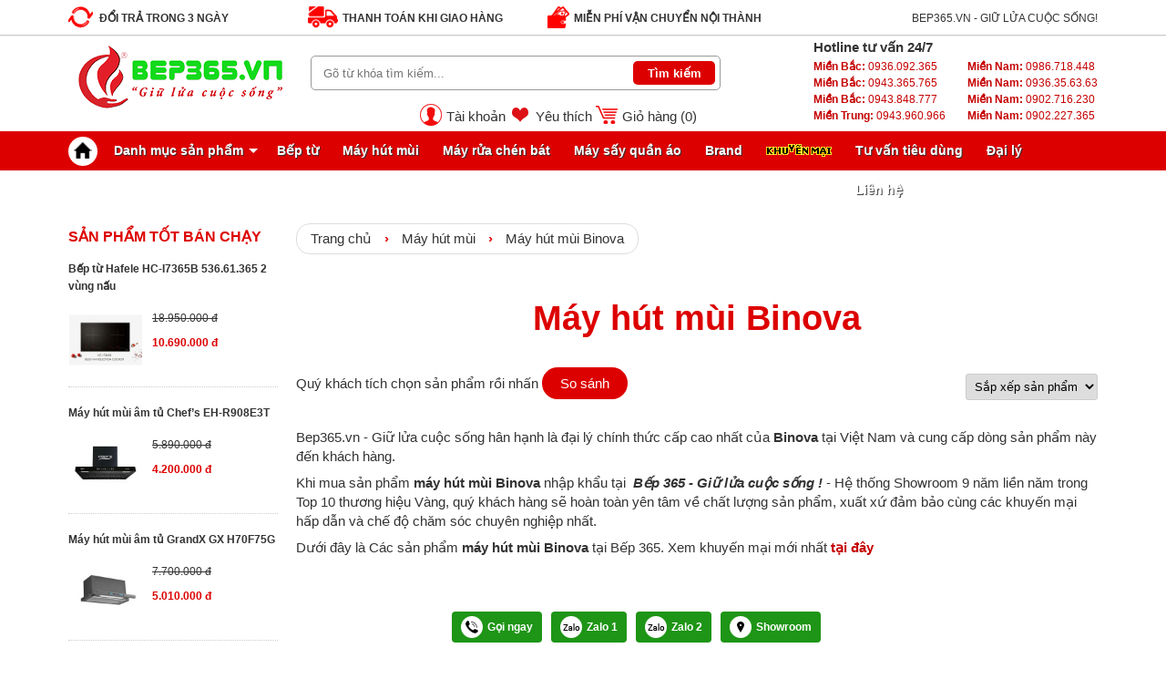

--- FILE ---
content_type: text/html; charset=UTF-8
request_url: https://bep365.vn/May-hut-mui-BINOVA.html
body_size: 28222
content:
<!DOCTYPE html>
<html lang="vi">
<head>
  <link rel="shortcut icon" href="/bep365.ico" type="image/x-icon" />
  <meta name="viewport" content="width=device-width,initial-scale=1.0">
  <meta name="p:domain_verify" content="558184eac43d1f2d52b6bbf2fc695aa2"/>
  <meta name="facebook-domain-verification" content="zr4kvnc78czbc9rn13vgt3ylx3j6y8" />  
  <meta name="google-site-verification" content="-atdAk_FmCTxIpQqvh42uVXwHiykWzPqkED8F1Mn7wM" />
  <meta name="google-site-verification" content="8f-5xG2Zrq-6AwIXmxE_E_F1H6EtYKgpZCP_VpccrOs" />
  <link href="/template/default/script/header.css" rel="stylesheet" />
  <link href="/template/default/script/css.css?v=2.5433121218128560" rel="stylesheet"/>
  <link href="/template/default/script/new_style.css?v=8888888892" rel="stylesheet"/>
  <script src="https://ajax.googleapis.com/ajax/libs/jquery/3.6.4/jquery.min.js"></script>
  <script src="/template/default/script/custom.js"></script>
  <script src="/template/default/script/defer.js?v=1" defer></script>
  <script src="/javascript/dist/hurastore.js?v=4" defer></script>
  <script src="/includes/js/common.js" defer></script>
  <!-- Google Tag Manager -->
<script>(function(w,d,s,l,i){w[l]=w[l]||[];w[l].push({'gtm.start':
new Date().getTime(),event:'gtm.js'});var f=d.getElementsByTagName(s)[0],
j=d.createElement(s),dl=l!='dataLayer'?'&l='+l:'';j.async=true;j.src=
'https://www.googletagmanager.com/gtm.js?id='+i+dl;f.parentNode.insertBefore(j,f);
})(window,document,'script','dataLayer','GTM-5CD6RCK');</script>
<!-- End Google Tag Manager -->
  <meta content="text/html; charset=UTF-8" http-equiv="Content-Type" />
  <title>Máy hút mùi Binova chính hãng, giá rẻ, hút - khử mùi sạch</title>
  <meta name="description" content="Máy hút mùi Binova chính hãng, công suất hút mùi lớn, thiết kế đẹp mắt, chất liệu cao cấp, dễ vệ sinh. Mua sản phẩm chính hãng, giá rẻ đến với Bếp 365" />
  <meta content="DOCUMENT" name="RESOURCE-TYPE" />
  	 
	<link rel="canonical" href="https://bep365.vn/May-hut-mui-BINOVA.html" />


 
    
    <meta name="robots" content="index,follow" />
    
  

<!--Open Graph Meta Tags-->
<meta property="og:title" content="Máy hút mùi Binova chính hãng, giá rẻ, hút - khử mùi sạch">
<meta property="og:description" content="Máy hút mùi Binova chính hãng, công suất hút mùi lớn, thiết kế đẹp mắt, chất liệu cao cấp, dễ vệ sinh. Mua sản phẩm chính hãng, giá rẻ đến với Bếp 365">



</head>
<body>
<noscript><iframe src="https://www.googletagmanager.com/ns.html?id=GTM-5CD6RCK"
height="0" width="0" style="display:none;visibility:hidden"></iframe></noscript>
<div class="cctopheader">
  <div class="khungtop clearfix">
    <div id="chuongtrinh_top" class="text_box">
              <div class="tra-hang"><span></span><b>Đổi trả trong 3 ngày</b></div>
              <div class="giao-hang"><span></span><b>Thanh toán khi giao hàng</b></div>
              <div class="mien-phi"><span></span><b>Miễn phí vận chuyển nội thành</b></div>
    </div>
    
    <div id="site_tagline">BEP365.VN - GIỮ LỬA CUỘC SỐNG!</div>
    
  </div>
</div>
<div id="header">
  <div class="mainheader clearfix">
<!-- Tạm bỏ 
    <div id="banner_left_scroll" class="banner_scroll"></div>
    <div id="banner_right_scroll" class="banner_scroll"></div>
-->
    <a href="/" id="site_title"><img src="/media/banner/logo_logo_logo_logo365-3.png" alt="Logo Bếp 365" width="246" height="90" /></a>
    <div class="bentrai">
      <div class="widget AjaxSearchProWidget" id="ajaxsearchprowidget-3"><p class="widget_title"> </p>
        <div id='ajaxsearchpro2'>
          <div class="probox">
            <div class='proinput'>
              <form method="get" action="/tim" enctype="multipart/form-data">
                <input type="text" class="cssText" name="q" placeholder="Gõ từ khóa tìm kiếm..." autocomplete="off" />
                <input type="submit" class="cssSubmit" value="Tìm kiếm" />
              </form>
            </div>
          </div>
        </div>
      </div>

<div class="headermenu">
        
        <div class="taikhoan">
          <a href="/taikhoan">Tài khoản</a>
        </div>
        
        <div class="yeuthich">
          <a href="/taikhoan?view=account-pro-save">Yêu thích</a>
        </div>
        <div class="giohang">
          <a href="/cart">Giỏ hàng (<span id="count_shopping_cart_store">0</span>)</a>
        </div>
</div><!--nav-menu-6-->    
    </div>
    <div class="benphai">
      <div class="widget widget_text benphaii" id="text-11">
        <div class="textwidget">
          <div><b>Hotline tư vấn 24/7</b></div>
          
          <div class="box-adress">
            <div>
              <div class="do"><a href="tel:0936092365"><b>Miền Bắc:</b> 0936.092.365</a></div>
              <div class="do"><a href="tel:0943365765"><b>Miền Bắc:</b> 0943.365.765</a></div>
              <div class="do"><a href="tel:0943848777"><b>Miền Bắc:</b> 0943.848.777</a></div>
			  <div class="do"><a href="tel:0943960966"><b>Miền Trung:</b> 0943.960.966</a></div>
            </div>
            <div>
              <div class="do"><a href="tel:0986718448"><b>Miền Nam:</b> 0986.718.448</a></div> 
              <div class="do"><a href="tel:0936356363"><b>Miền Nam:</b> 0936.35.63.63</a></div>
              <div class="do"><a href="tel:0902716230"><b>Miền Nam:</b> 0902.716.230</a></div> 
              <div class="do"><a href="tel:0902227365"><b>Miền Nam:</b> 0902.227.365</a></div>
            </div>
          </div>

          
        
      </div>
<!-- Tạm bỏ
      <div class="widget widget_nav_menu benphaii" id="nav_menu-9" style="display:none;">
        <div class="menu-topmenu-container">
          <ul id="menu-topmenu" class="menu">
            <li class="menu-item" style="border-right:solid 1px #333;">
              <a rel="nofollow" title="Giới thiệu" href="/gioi-thieu">Giới thiệu</a>
            </li>
            
          </ul>
        </div>
      </div>
-->
    </div>
  </div>
</div>
<div id="nav">
  <div class="my_container">
    <ul>
      <li class="root home"><a href="/" title="Trang chủ"></a></li>
      <li class="root" id="menusp"><a href="#">Danh mục sản phẩm<span class="icon_drop_new"></span></a>
        <div id="sub_sp">
          <ul id="sub_sp1">
            
            <li class="sub_sp_1">
              <div class="l">
                <a href="/bep-tu.html" class="root2">Bếp từ</a>			
                
                <ul class="sub_sp2">
                  
                  <li class="sub_sp_2"><a href="/bep-tu-don.html">Bếp từ đơn</a></li>
                  
                  <li class="sub_sp_2"><a href="/bep-tu-doi.html">Bếp từ đôi</a></li>
                  
                  <li class="sub_sp_2"><a href="/bep-tu-3-vung-nau.html">Bếp từ 3 vùng nấu</a></li>
                  
                  <li class="sub_sp_2"><a href="/bep-tu-4-vung-nau.html">Bếp từ 4 vùng nấu</a></li>
                  
                  <li class="sub_sp_2"><a href="/bep-tu-5-vung-nau.html">Bếp từ 5 vùng nấu</a></li>
                  
                  <li class="sub_sp_2"><a href="/bep-tu-da-diem.html">Bếp từ đa điểm</a></li>
                  
                  <li class="sub_sp_2"><a href="/bep-tu-duc.html">Bếp từ của Đức</a></li>
                  
                  <li class="sub_sp_2"><a href="/bep-tu-cao-cap.html">Bếp từ cao cấp</a></li>
                  
                  <li class="sub_sp_2"><a href="/bep-tu-gia-re.html">Bếp từ giá rẻ</a></li>
                  
                  <li class="sub_sp_2"><a href="/bep-tu-rosieres.html">Bếp từ Rosieres</a></li>
                  
                  <li class="sub_sp_2"><a href="/bep-tu-am.html">Bếp từ âm</a></li>
                  
                  <li class="sub_sp_2"><a href="/bep-tu-bosch.html">Bếp từ Bosch</a></li>
                  
                  <li class="sub_sp_2"><a href="/bep-tu-hafele.html">Bếp từ Hafele</a></li>
                  
                  <li class="sub_sp_2"><a href="/bep-tu-lorca.html">Bếp từ Lorca</a></li>
                  
                  <li class="sub_sp_2"><a href="/bep-tu-malloca.html">Bếp từ Malloca</a></li>
                  
                  <li class="sub_sp_2"><a href="/bep-tu-teka.html">Bếp từ Teka</a></li>
                  
                  <li class="sub_sp_2"><a href="/bep-tu-eurosun.html">Bếp từ Eurosun</a></li>
                  
                  <li class="sub_sp_2"><a href="/bep-tu-chefs.html">Bếp từ Chefs</a></li>
                  
                  <li class="sub_sp_2"><a href="/bep-tu-faster.html">Bếp từ Faster</a></li>
                  
                  <li class="sub_sp_2"><a href="/bep-tu-hawonkoo.html">Bếp từ Hawonkoo</a></li>
                  
                  <li class="sub_sp_2"><a href="/bep-tu-junger.html">Bếp từ Junger</a></li>
                  
                  <li class="sub_sp_2"><a href="/bep-tu-canzy.html">Bếp từ Canzy</a></li>
                  
                  <li class="sub_sp_2"><a href="/bep-tu-spelier.html">Bếp từ Spelier</a></li>
                  
                  <li class="sub_sp_2"><a href="/bep-tu-malmo.html">Bếp từ Malmo</a></li>
                  
                  <li class="sub_sp_2"><a href="/bep-tu-giovani.html">Bếp từ Giovani</a></li>
                  
                  <li class="sub_sp_2"><a href="/bep-tu-sevilla.html">Bếp từ Sevilla</a></li>
                  
                  <li class="sub_sp_2"><a href="/bep-tu-dandy.html">Bếp từ Dandy</a></li>
                  
                  <li class="sub_sp_2"><a href="/bep-tu-electrolux.html">Bếp từ Electrolux</a></li>
                  
                  <li class="sub_sp_2"><a href="/bep-tu-fagor.html">Bếp từ Fagor</a></li>
                  
                  <li class="sub_sp_2"><a href="/bep-tu-munchen.html">Bếp từ Munchen</a></li>
                  
                  <li class="sub_sp_2"><a href="/bep-tu-cata.html">Bếp từ Cata</a></li>
                  
                  <li class="sub_sp_2"><a href="/bep-tu-arber.html">Bếp từ Arber</a></li>
                  
                  <li class="sub_sp_2"><a href="/bep-tu-panasonic.html">Bếp từ Panasonic</a></li>
                  
                  <li class="sub_sp_2"><a href="/bep-tu-bonucci.html">Bếp từ Bonucci - Ý</a></li>
                  
                  <li class="sub_sp_2"><a href="/bep-tu-elica.html">Bếp từ Elica</a></li>
                  
                  <li class="sub_sp_2"><a href="/bep-tu-pramie.html">Bếp từ Pramie</a></li>
                  
                  <li class="sub_sp_2"><a href="/bep-tu-dudoff.html">Bếp từ Dudoff</a></li>
                  
                  <li class="sub_sp_2"><a href="/bep-tu-kaff.html">Bếp từ Kaff</a></li>
                  
                  <li class="sub_sp_2"><a href="/bep-tu-kocher.html">Bếp từ Kocher</a></li>
                  
                  <li class="sub_sp_2"><a href="/bep-tu-ferroli.html">Bếp từ Ferroli</a></li>
                  
                  <li class="sub_sp_2"><a href="/bep-tu-beko.html">Bếp từ Beko</a></li>
                  
                  <li class="sub_sp_2"><a href="/bep-tu-malaysia.html">Bếp từ Malaysia</a></li>
                  
                  <li class="sub_sp_2"><a href="/bep-tu-tomate.html">Bếp từ Tomate</a></li>
                  
                  <li class="sub_sp_2"><a href="/bep-tu-an-lau.html">Bếp từ ăn lẩu</a></li>
                  
                  <li class="sub_sp_2"><a href="/bep-tu-mini.html">Bếp từ mini</a></li>
                  
                  <li class="sub_sp_2"><a href="/bep-tu-grasso.html">Bếp từ Grasso</a></li>
                  
                  <li class="sub_sp_2"><a href="/bep-tu-sunhouse.html">Bếp từ Sunhouse</a></li>
                  
                  <li class="sub_sp_2"><a href="/bep-tu-malmo.html-1">Bếp từ Malmo</a></li>
                  
                  <li class="sub_sp_2"><a href="/bep-tu-joycook.html">Bếp từ Joycook</a></li>
                  
                  <li class="sub_sp_2"><a href="/bep-tu-siematic.html">Bếp từ Siematic</a></li>
                  
                  <li class="sub_sp_2"><a href="/bep-tu-faber.html">Bếp từ Faber</a></li>
                  
                  <li class="sub_sp_2"><a href="/bep-tu-richborn.html">Bếp từ Richborn</a></li>
                  
                  <li class="sub_sp_2"><a href="/bep-tu-upscale.html">Bếp từ Upscale</a></li>
                  
                  <li class="sub_sp_2"><a href="/bep-tu-nagakawa.html">Bếp từ Nagakawa</a></li>
                  
                  <li class="sub_sp_2"><a href="/bep-tu-siemens.html">Bếp từ Siemens</a></li>
                  
                  <li class="sub_sp_2"><a href="/bep-tu-miele.html">Bếp từ Miele</a></li>
                  
                  <li class="sub_sp_2"><a href="/bep-tu-de-dietrich.html">Bếp từ De Dietrich</a></li>
                  
                  <li class="sub_sp_2"><a href="/bep-tu-capri.html">Bếp từ Capri</a></li>
                  
                  <li class="sub_sp_2"><a href="/Bep-tu-ARISTON.html">Bếp từ Ariston</a></li>
                  
                  <li class="sub_sp_2"><a href="/Bep-tu-BINOVA.html">Bếp từ Binova</a></li>
                  
                  <li class="sub_sp_2"><a href="/bep-tu-napoliz.html">Bếp từ Napoliz</a></li>
                  
                  <li class="sub_sp_2"><a href="/bep-tu-brandt.html">Bếp từ Brandt</a></li>
                  
                  <li class="sub_sp_2"><a href="/bep-tu-duong.html">Bếp từ dương</a></li>
                  
                  <li class="sub_sp_2"><a href="/bep-tu-domino.html">Bếp domino</a></li>
                  
                  <li class="sub_sp_2"><a href="/bep-tu-franke.html">Bếp từ Franke</a></li>
                  
                  <li class="sub_sp_2"><a href="/bep-tu-made-in-spain-cao-cap.html">Bếp từ Tây Ban Nha</a></li>
                  
                  <li class="sub_sp_2"><a href="/bep-tu-made-in-italy-cao-cap.html">Bếp từ Ý - Made in Italy</a></li>
                  
                  <li class="sub_sp_2"><a href="/bep-tu-grandx.html">Bếp từ GrandX</a></li>
                  
                  <li class="sub_sp_2"><a href="/bep-tu-bluestone.html">Bếp từ BlueStone</a></li>
                  
                  <li class="sub_sp_2"><a href="/bep-tu-comfee.html">Bếp từ Comfee</a></li>
                  
                </ul>
                
                <div class="clear"></div>
              </div>
              <span class="arrow_right_2"></span>
              <div class="clear"></div>
            </li>
            
            <li class="sub_sp_1">
              <div class="l">
                <a href="/bep-tu-ket-hop-hong-ngoai.html" class="root2">Bếp từ kết hợp hồng ngoại</a>			
                
                <ul class="sub_sp2">
                  
                  <li class="sub_sp_2"><a href="/bep-tu-hong-ngoai-bonucci.html">Bếp từ & hồng ngoại Bonucci</a></li>
                  
                  <li class="sub_sp_2"><a href="/bep-tu-hong-ngoai-malmo.html">Bếp từ & hồng ngoại Malmo</a></li>
                  
                  <li class="sub_sp_2"><a href="/bep-tu-hong-ngoai-eurosun.html">Bếp từ & hồng ngoại Eurosun</a></li>
                  
                  <li class="sub_sp_2"><a href="/bep-tu-hong-ngoai-faster.html">Bếp từ & hồng ngoại Faster</a></li>
                  
                  <li class="sub_sp_2"><a href="/bep-tu-hong-ngoai-giovani.html">Bếp từ & hồng ngoại Giovani</a></li>
                  
                  <li class="sub_sp_2"><a href="/bep-tu-hong-ngoai-teka.html">Bếp từ & hồng ngoại Teka</a></li>
                  
                  <li class="sub_sp_2"><a href="/bep-tu-hong-ngoai-bosch.html">Bếp từ & hồng ngoại Bosch</a></li>
                  
                  <li class="sub_sp_2"><a href="/bep-tu-hong-ngoai-malloca.html">Bếp từ & hồng ngoại Malloca</a></li>
                  
                  <li class="sub_sp_2"><a href="/bep-tu-hong-ngoai-munchen.html">Bếp từ & hồng ngoại Munchen</a></li>
                  
                  <li class="sub_sp_2"><a href="/bep-tu-hong-ngoai-dandy.html">Bếp từ & hồng ngoại Dandy</a></li>
                  
                  <li class="sub_sp_2"><a href="/bep-tu-hong-ngoai-elica.html">Bếp từ & hồng ngoại Elica</a></li>
                  
                  <li class="sub_sp_2"><a href="/bep-tu-hong-ngoai-chefs.html">Bếp từ & hồng ngoại Chefs</a></li>
                  
                  <li class="sub_sp_2"><a href="/bep-tu-hong-ngoai-spelier.html">Bếp từ & hồng ngoại Spelier</a></li>
                  
                  <li class="sub_sp_2"><a href="/bep-tu-hong-ngoai-ferroli.html">Bếp từ & hồng ngoại Ferroli</a></li>
                  
                  <li class="sub_sp_2"><a href="/bep-tu-hong-ngoai-kocher.html">Bếp từ & hồng ngoại Kocher</a></li>
                  
                  <li class="sub_sp_2"><a href="/bep-tu-ket-hop-hong-ngoai-binova.html">Bếp từ kết hợp hồng ngoại Binova</a></li>
                  
                  <li class="sub_sp_2"><a href="/bep-tu-hong-ngoai-hawonkoo.html">Bếp từ & hồng ngoại Hawonkoo</a></li>
                  
                  <li class="sub_sp_2"><a href="/bep-tu-hong-ngoai-junger.html">Bếp từ & hồng ngoại Junger</a></li>
                  
                  <li class="sub_sp_2"><a href="/bep-tu-hong-ngoai-rommelsbacher.html">Bếp từ & hồng ngoại Rommelsbacher</a></li>
                  
                  <li class="sub_sp_2"><a href="/bep-tu-hong-ngoai-fagor.html">Bếp từ & hồng ngoại Fagor</a></li>
                  
                  <li class="sub_sp_2"><a href="/bep-tu-hong-ngoai-capri.html">Bếp từ & hồng ngoại Capri</a></li>
                  
                  <li class="sub_sp_2"><a href="/bep-tu-hong-ngoai-canzy.html">Bếp từ & hồng ngoại Canzy</a></li>
                  
                  <li class="sub_sp_2"><a href="/bep-tu-hong-ngoai-sevilla.html">Bếp từ & hồng ngoại Sevilla</a></li>
                  
                  <li class="sub_sp_2"><a href="/bep-tu-hong-ngoai-napoliz.html">Bếp từ & hồng ngoại Napoliz</a></li>
                  
                  <li class="sub_sp_2"><a href="/Bep-dien-tu-BINOVA.html">Bếp điện từ Binova</a></li>
                  
                  <li class="sub_sp_2"><a href="/bep-tu-hong-ngoai-lorca.html">Bếp từ & hồng ngoại Lorca</a></li>
                  
                  <li class="sub_sp_2"><a href="/bep-tu-hong-ngoai-dudoff.html">Bếp từ & hồng ngoại Dudoff</a></li>
                  
                  <li class="sub_sp_2"><a href="/bep-tu-hong-ngoai-rosieres.html">Bếp từ & hồng ngoại Rosieres</a></li>
                  
                  <li class="sub_sp_2"><a href="/bep-tu-hong-ngoai-arber.html">Bếp từ & hồng ngoại Arber</a></li>
                  
                  <li class="sub_sp_2"><a href="/bep-tu-hong-ngoai-hafele.html">Bếp từ & hồng ngoại Hafele</a></li>
                  
                  <li class="sub_sp_2"><a href="/bep-tu-hong-ngoai-cata.html">Bếp từ & hồng ngoại Cata</a></li>
                  
                  <li class="sub_sp_2"><a href="/bep-dien-tu-midea.html">Bếp điện từ Midea</a></li>
                  
                  <li class="sub_sp_2"><a href="/bep-tu-hong-ngoai-apelson.html">Bếp từ & hồng ngoại Apelson</a></li>
                  
                  <li class="sub_sp_2"><a href="/bep-tu-hong-ngoai-kaff.html">Bếp từ & hồng ngoại Kaff</a></li>
                  
                  <li class="sub_sp_2"><a href="/bep-tu-hong-ngoai-electrolux.html">Bếp từ & hồng ngoại Electrolux</a></li>
                  
                  <li class="sub_sp_2"><a href="/bep-tu-hong-ngoai-pramie.html">Bếp từ & hồng ngoại Pramie</a></li>
                  
                  <li class="sub_sp_2"><a href="/bep-tu-ket-hop-hong-ngoai-grandx.html">Bếp từ kết hợp hồng ngoại GrandX</a></li>
                  
                  <li class="sub_sp_2"><a href="/bep-tu-hong-ngoai-faster.html-1">Bếp từ & hồng ngoại Faster</a></li>
                  
                  <li class="sub_sp_2"><a href="/bep-dien-tu-lorca.html">Bếp điện từ Lorca</a></li>
                  
                  <li class="sub_sp_2"><a href="/bep-dien-tu-comfee.html">Bếp điện từ Comfee</a></li>
                  
                </ul>
                
                <div class="clear"></div>
              </div>
              <span class="arrow_right_2"></span>
              <div class="clear"></div>
            </li>
            
            <li class="sub_sp_1">
              <div class="l">
                <a href="/bep-dien-hong-ngoai.html" class="root2">Bếp hồng ngoại (bếp điện)</a>			
                
                <ul class="sub_sp2">
                  
                  <li class="sub_sp_2"><a href="/bep-hong-ngoai-teka.html">Bếp hồng ngoại Teka</a></li>
                  
                  <li class="sub_sp_2"><a href="/Bep-dien-BOSCH.html">Bếp điện Bosch</a></li>
                  
                  <li class="sub_sp_2"><a href="/bep-hong-ngoai-faster.html">Bếp hồng ngoại Faster</a></li>
                  
                  <li class="sub_sp_2"><a href="/bep-hong-ngoai-chefs.html">Bếp hồng ngoại Chefs</a></li>
                  
                  <li class="sub_sp_2"><a href="/bep-hong-ngoai-giovani.html">Bếp hồng ngoại Giovani</a></li>
                  
                  <li class="sub_sp_2"><a href="/bep-hong-ngoai-cata.html">Bếp hồng ngoại Cata</a></li>
                  
                  <li class="sub_sp_2"><a href="/Bep-dien-HAFELE.html">Bếp điện Hafele</a></li>
                  
                  <li class="sub_sp_2"><a href="/bep-dien-hong-ngoai-don.html">Bếp điện, hồng ngoại đơn</a></li>
                  
                  <li class="sub_sp_2"><a href="/bep-dien-eurosun.html">Bếp điện Eurosun</a></li>
                  
                  <li class="sub_sp_2"><a href="/bep-dien-rosieres.html">Bếp điện Rosieres</a></li>
                  
                  <li class="sub_sp_2"><a href="/bep-hong-ngoai-junger.html">Bếp hồng ngoại Junger</a></li>
                  
                  <li class="sub_sp_2"><a href="/bep-dien-miele.html">Bếp điện Miele</a></li>
                  
                  <li class="sub_sp_2"><a href="/bep-dien-malloca.html">Bếp điện Malloca</a></li>
                  
                  <li class="sub_sp_2"><a href="/Bep-dien-ARISTON.html">Bếp điện Ariston</a></li>
                  
                  <li class="sub_sp_2"><a href="/bep-hong-ngoai-sevilla.html">Bếp hồng ngoại Sevilla</a></li>
                  
                  <li class="sub_sp_2"><a href="/Bep-dien-CANZY.html">Bếp điện Canzy</a></li>
                  
                  <li class="sub_sp_2"><a href="/bep-hong-ngoai-binova.html">Bếp hồng ngoại Binova</a></li>
                  
                  <li class="sub_sp_2"><a href="/Bep-dien-NAPOLI.html">Bếp điện Napoli</a></li>
                  
                  <li class="sub_sp_2"><a href="/Bep-dien-NAPOLIZ.html">Bếp điện Napoliz</a></li>
                  
                  <li class="sub_sp_2"><a href="/bep-hong-ngoai-capri.html">Bếp hồng ngoại Capri</a></li>
                  
                  <li class="sub_sp_2"><a href="/bep-dien-hong-ngoai-nhap-khau-tu-duc.html">Bếp điện hồng ngoại nhập khẩu từ Đức</a></li>
                  
                  <li class="sub_sp_2"><a href="/bep-hong-ngoai-arber.html">Bếp hồng ngoại Arber</a></li>
                  
                  <li class="sub_sp_2"><a href="/bep-dien-dudoff.html">Bếp điện Dudoff</a></li>
                  
                  <li class="sub_sp_2"><a href="/bep-dien-electrolux.html">Bếp điện Electrolux</a></li>
                  
                  <li class="sub_sp_2"><a href="/bep-dien-elica.html">Bếp điện Elica</a></li>
                  
                  <li class="sub_sp_2"><a href="/bep-hong-ngoai-panasonic.html">Bếp hồng ngoại Panasonic</a></li>
                  
                </ul>
                
                <div class="clear"></div>
              </div>
              <span class="arrow_right_2"></span>
              <div class="clear"></div>
            </li>
            
            <li class="sub_sp_1">
              <div class="l">
                <a href="/bep-gas.html" class="root2">Bếp gas</a>			
                
                <ul class="sub_sp2">
                  
                  <li class="sub_sp_2"><a href="/bep-gas-am-eurosun.html">Bếp gas âm Eurosun</a></li>
                  
                  <li class="sub_sp_2"><a href="/Bep-gas-GIOVANI.html">Bếp gas Giovani</a></li>
                  
                  <li class="sub_sp_2"><a href="/bep-gas-teka.html">Bếp gas Teka</a></li>
                  
                  <li class="sub_sp_2"><a href="/bep-gas-malloca.html">Bếp gas Malloca</a></li>
                  
                  <li class="sub_sp_2"><a href="/bep-gas-duong-eurosun.html">Bếp gas dương Eurosun</a></li>
                  
                  <li class="sub_sp_2"><a href="/Bep-gas-FASTER.html">Bếp gas Faster</a></li>
                  
                  <li class="sub_sp_2"><a href="/Bep-gas-LORCA.html">Bếp gas Lorca</a></li>
                  
                  <li class="sub_sp_2"><a href="/Bep-gas-Sevilla.html">Bếp gas Sevilla</a></li>
                  
                  <li class="sub_sp_2"><a href="/Bep-ga-CATA.html">Bếp ga Cata</a></li>
                  
                  <li class="sub_sp_2"><a href="/bep-gas-bosch.html">Bếp gas Bosch</a></li>
                  
                  <li class="sub_sp_2"><a href="/bep-gas-hafele.html">Bếp gas Hafele</a></li>
                  
                  <li class="sub_sp_2"><a href="/bep-gas-chefs.html">Bếp gas CHEFS</a></li>
                  
                  <li class="sub_sp_2"><a href="/Bep-gas-RINNAI.html">Bếp gas Rinnai</a></li>
                  
                  <li class="sub_sp_2"><a href="/Bep-gas-PALOMA.html">Bếp gas Paloma</a></li>
                  
                  <li class="sub_sp_2"><a href="/bep-gas-arber.html">Bếp gas Arber</a></li>
                  
                  <li class="sub_sp_2"><a href="/bep-gas-elica.html">Bếp gas Elica</a></li>
                  
                  <li class="sub_sp_2"><a href="/bep-gas-electrolux.html">Bếp gas Electrolux</a></li>
                  
                  <li class="sub_sp_2"><a href="/bep-gas-am-dudoff.html">Bếp gas âm Dudoff</a></li>
                  
                  <li class="sub_sp_2"><a href="/bep-gas-rosieres.html">Bếp gas Rosieres</a></li>
                  
                  <li class="sub_sp_2"><a href="/bep-gas-de-dietrich.html">Bếp gas De Dietrich</a></li>
                  
                  <li class="sub_sp_2"><a href="/bep-gas-brandt.html">Bếp gas Brandt</a></li>
                  
                  <li class="sub_sp_2"><a href="/bep-gas-miele.html">Bếp gas Miele</a></li>
                  
                  <li class="sub_sp_2"><a href="/Bep-gas-CANZY.html">Bếp gas Canzy</a></li>
                  
                  <li class="sub_sp_2"><a href="/Bep-Gas-FABER.html">Bếp gas Faber</a></li>
                  
                  <li class="sub_sp_2"><a href="/Bep-gas-NAPOLIZ.html-1">Bếp gas Napoliz</a></li>
                  
                  <li class="sub_sp_2"><a href="/Bep-gas-CAPRI.html">Bếp gas Capri</a></li>
                  
                  <li class="sub_sp_2"><a href="/Bep-ga-am-kinh.html">Bếp ga âm kính</a></li>
                  
                  <li class="sub_sp_2"><a href="/Bep-gas-Brandt.html">Bếp gas Brandt</a></li>
                  
                  <li class="sub_sp_2"><a href="/Bep-ga-Domino.html">Bếp ga Domino</a></li>
                  
                  <li class="sub_sp_2"><a href="/bep-gas-cao-cap.html">Bếp gas cao cấp</a></li>
                  
                  <li class="sub_sp_2"><a href="/bep-ga-am-binova.html">Bếp ga âm Binova</a></li>
                  
                  <li class="sub_sp_2"><a href="/bep-gas-grandx.html">Bếp gas GrandX</a></li>
                  
                </ul>
                
                <div class="clear"></div>
              </div>
              <span class="arrow_right_2"></span>
              <div class="clear"></div>
            </li>
            
            <li class="sub_sp_1">
              <div class="l">
                <a href="/Bep-lien-hoan.html" class="root2">Bếp liên hoàn liền lò</a>			
                
                <ul class="sub_sp2">
                  
                  <li class="sub_sp_2"><a href="/bep-lien-lo-brandt.html">Bếp liền Lò Brandt</a></li>
                  
                  <li class="sub_sp_2"><a href="/bep-lien-hoan-napoli.html">Bếp liên hoàn Napoli</a></li>
                  
                  <li class="sub_sp_2"><a href="/bep-lien-hoan-ariston.html">Bếp liên hoàn Ariston</a></li>
                  
                  <li class="sub_sp_2"><a href="/bep-lien-hoan-electrolux.html">Bếp tủ liên hoàn Electrolux</a></li>
                  
                </ul>
                
                <div class="clear"></div>
              </div>
              <span class="arrow_right_2"></span>
              <div class="clear"></div>
            </li>
            
            <li class="sub_sp_1">
              <div class="l">
                <a href="/may-hut-mui.html" class="root2">Máy hút mùi</a>			
                
                <ul class="sub_sp2">
                  
                  <li class="sub_sp_2"><a href="/may-hut-mui-chefs.html">Máy hút mùi Chefs</a></li>
                  
                  <li class="sub_sp_2"><a href="/may-hut-mui-malloca.html">Máy hút mùi Malloca</a></li>
                  
                  <li class="sub_sp_2"><a href="/may-hut-mui-eurosun.html">Máy hút mùi Eurosun</a></li>
                  
                  <li class="sub_sp_2"><a href="/may-hut-mui-lorca.html">Máy hút mùi Lorca</a></li>
                  
                  <li class="sub_sp_2"><a href="/may-hut-mui-bonucci.html">Máy hút mùi Bonucci</a></li>
                  
                  <li class="sub_sp_2"><a href="/may-hut-mui-rosieres.html">Máy hút mùi Rosieres</a></li>
                  
                  <li class="sub_sp_2"><a href="/may-hut-mui-hawonkoo.html">Máy hút mùi Hawonkoo</a></li>
                  
                  <li class="sub_sp_2"><a href="/may-hut-mui-teka.html">Máy hút mùi Teka</a></li>
                  
                  <li class="sub_sp_2"><a href="/may-hut-mui-bosch.html">Máy hút mùi Bosch</a></li>
                  
                  <li class="sub_sp_2"><a href="/may-hut-mui-sevilla.html">Máy hút mùi Sevilla</a></li>
                  
                  <li class="sub_sp_2"><a href="/may-hut-mui-faster.html">Máy hút mùi Faster</a></li>
                  
                  <li class="sub_sp_2"><a href="/may-hut-mui-hafele.html">Máy hút mùi Hafele</a></li>
                  
                  <li class="sub_sp_2"><a href="/may-hut-mui-spelier.html">Máy hút mùi Spelier</a></li>
                  
                  <li class="sub_sp_2"><a href="/may-hut-mui-electrolux.html">Máy hút mùi  Electrolux</a></li>
                  
                  <li class="sub_sp_2"><a href="/may-hut-mui-cata.html">Máy hút mùi Cata</a></li>
                  
                  <li class="sub_sp_2"><a href="/may-hut-mui-giovani.html">Máy hút mùi Giovani</a></li>
                  
                  <li class="sub_sp_2"><a href="/may-hut-mui-malmo.html">Máy hút mùi Malmo</a></li>
                  
                  <li class="sub_sp_2"><a href="/may-hut-mui-kaff.html">Máy hút mùi Kaff</a></li>
                  
                  <li class="sub_sp_2"><a href="/may-hut-mui-dudoff.html">Máy hút mùi Dudoff</a></li>
                  
                  <li class="sub_sp_2"><a href="/may-hut-mui-kocher.html">Máy hút mùi Kocher</a></li>
                  
                  <li class="sub_sp_2"><a href="/may-hut-mui-cao-cap.html">Máy hút mùi cao cấp</a></li>
                  
                  <li class="sub_sp_2"><a href="/may-hut-mui-gia-re.html">Máy hút mùi giá rẻ</a></li>
                  
                  <li class="sub_sp_2"><a href="/may-hut-mui-beko.html">Máy hút mùi Beko</a></li>
                  
                  <li class="sub_sp_2"><a href="/may-hut-mui-tomate.html">Máy hút mùi Tomate</a></li>
                  
                  <li class="sub_sp_2"><a href="/hut-mui-kinh-cong.html">Hút mùi kính cong</a></li>
                  
                  <li class="sub_sp_2"><a href="/hut-mui-kinh-vat.html">Hút mùi kính vát</a></li>
                  
                  <li class="sub_sp_2"><a href="/hut-mui-tuan-hoan.html">Hút mùi tuần hoàn</a></li>
                  
                  <li class="sub_sp_2"><a href="/may-hut-mui-upscale.html">Máy hút mùi Upscale</a></li>
                  
                  <li class="sub_sp_2"><a href="/may-hut-mui-junger.html">Máy hút mùi Junger</a></li>
                  
                  <li class="sub_sp_2"><a href="/may-hut-mui-faber.html">Máy hút mùi Faber</a></li>
                  
                  <li class="sub_sp_2"><a href="/may-hut-mui-siemens.html">Máy hút mùi Siemens</a></li>
                  
                  <li class="sub_sp_2"><a href="/may-hut-mui-miele.html">Máy hút mùi Miele</a></li>
                  
                  <li class="sub_sp_2"><a href="/may-hut-mui-midea.html">Máy hút mùi Midea</a></li>
                  
                  <li class="sub_sp_2"><a href="/may-hut-mui-canzy.html">Máy hút mùi Canzy</a></li>
                  
                  <li class="sub_sp_2"><a href="/may-hut-mui-fagor.html">Máy hút mùi Fagor</a></li>
                  
                  <li class="sub_sp_2"><a href="/may-hut-mui-napoliz.html">Máy hút mùi Napoliz</a></li>
                  
                  <li class="sub_sp_2"><a href="/May-hut-mui-CAPRI.html">Máy hút mùi Capri</a></li>
                  
                  <li class="sub_sp_2"><a href="/May-hut-mui-BINOVA.html">Máy hút mùi Binova</a></li>
                  
                  <li class="sub_sp_2"><a href="/may-hut-mui-de-dietrich.html">Máy hút mùi De Dietrich</a></li>
                  
                  <li class="sub_sp_2"><a href="/may-hut-mui-brandt.html">Máy hút mùi Brandt</a></li>
                  
                  <li class="sub_sp_2"><a href="/may-hut-mui-arber.html">Máy hút mùi Arber</a></li>
                  
                  <li class="sub_sp_2"><a href="/may-hut-mui-dmestik.html">Máy hút mùi Dmestik</a></li>
                  
                  <li class="sub_sp_2"><a href="/may-hut-mui-franke.html">Máy hút mùi Franke</a></li>
                  
                  <li class="sub_sp_2"><a href="/may-hut-khoi-khu-mui-dandy.html">Máy hút khói khử mùi Dandy</a></li>
                  
                  <li class="sub_sp_2"><a href="/may-hut-khoi-khu-mui-elica.html">Máy hút khói khử mùi Elica</a></li>
                  
                  <li class="sub_sp_2"><a href="/may-hut-khoi-khu-mui-pramie.html">Máy hút khói khử mùi Pramie</a></li>
                  
                  <li class="sub_sp_2"><a href="/may-hut-mui-grandx.html">Máy hút mùi GrandX</a></li>
                  
                  <li class="sub_sp_2"><a href="/may-hut-mui-bluestone.html">Máy hút mùi BlueStone</a></li>
                  
                  <li class="sub_sp_2"><a href="/may-hut-mui-panasonic.html">Máy hút mùi Panasonic</a></li>
                  
                  <li class="sub_sp_2"><a href="/may-hut-mui-comfee.html">Máy hút mùi Comfee</a></li>
                  
                </ul>
                
                <div class="clear"></div>
              </div>
              <span class="arrow_right_2"></span>
              <div class="clear"></div>
            </li>
            
            <li class="sub_sp_1">
              <div class="l">
                <a href="/may-rua-bat.html" class="root2">Máy rửa chén bát</a>			
                
                <ul class="sub_sp2">
                  
                  <li class="sub_sp_2"><a href="/may-rua-chen-bat-lorca.html">Máy rửa chén bát Lorca</a></li>
                  
                  <li class="sub_sp_2"><a href="/may-rua-bat-bosch.html">Máy rửa bát Bosch</a></li>
                  
                  <li class="sub_sp_2"><a href="/may-rua-chen-bat-rosieres.html">Máy rửa chén bát Rosieres</a></li>
                  
                  <li class="sub_sp_2"><a href="/may-rua-bat-malloca.html">Máy rửa bát Malloca</a></li>
                  
                  <li class="sub_sp_2"><a href="/may-rua-bat-teka.html">Máy rửa bát Teka</a></li>
                  
                  <li class="sub_sp_2"><a href="/may-rua-bat-hafele.html">Máy rửa bát Hafele</a></li>
                  
                  <li class="sub_sp_2"><a href="/may-rua-bat-spelier.html">Máy rửa bát Spelier</a></li>
                  
                  <li class="sub_sp_2"><a href="/may-rua-chen-bat-eurosun.html">Máy rửa chén bát Eurosun</a></li>
                  
                  <li class="sub_sp_2"><a href="/may-rua-chen-bat-elica.html">Máy rửa chén bát Elica</a></li>
                  
                  <li class="sub_sp_2"><a href="/may-rua-bat-giovani.html">Máy rửa bát Giovani</a></li>
                  
                  <li class="sub_sp_2"><a href="/may-rua-bat-chefs.html">Máy rửa bát Chefs</a></li>
                  
                  <li class="sub_sp_2"><a href="/may-rua-chen-bat-electrolux.html">Máy rửa chén bát Electrolux</a></li>
                  
                  <li class="sub_sp_2"><a href="/may-rua-bat-fagor.html">Máy rửa bát Fagor</a></li>
                  
                  <li class="sub_sp_2"><a href="/may-rua-bat-faster.html">Máy rửa bát Faster</a></li>
                  
                  <li class="sub_sp_2"><a href="/may-rua-bat-munchen.html">Máy Rửa Bát Munchen</a></li>
                  
                  <li class="sub_sp_2"><a href="/may-rua-bat-dmestik.html">Máy rửa bát Dmestik</a></li>
                  
                  <li class="sub_sp_2"><a href="/may-rua-chen-bat-kaff.html">Máy rửa chén bát Kaff</a></li>
                  
                  <li class="sub_sp_2"><a href="/may-rua-bat-kocher.html">Máy rửa bát Kocher</a></li>
                  
                  <li class="sub_sp_2"><a href="/may-rua-bat-beko.html">Máy rửa bát Beko</a></li>
                  
                  <li class="sub_sp_2"><a href="/may-rua-bat-samsung.html">Máy rửa bát Samsung</a></li>
                  
                  <li class="sub_sp_2"><a href="/may-rua-bat-texgio.html">Máy rửa bát Texgio</a></li>
                  
                  <li class="sub_sp_2"><a href="/may-rua-chen-bat-gia-re.html">Máy rửa chén bát giá rẻ</a></li>
                  
                  <li class="sub_sp_2"><a href="/may-rua-bat-canzy.html">Máy rửa bát Canzy</a></li>
                  
                  <li class="sub_sp_2"><a href="/may-rua-bat-tomate.html">Máy rửa bát Tomate</a></li>
                  
                  <li class="sub_sp_2"><a href="/may-rua-bat-richborn.html">Máy rửa bát Richborn</a></li>
                  
                  <li class="sub_sp_2"><a href="/may-rua-bat-cao-cap.html">Máy rửa bát cao cấp</a></li>
                  
                  <li class="sub_sp_2"><a href="/may-ruat-bat-binova.html">Máy rứat bát Binova</a></li>
                  
                  <li class="sub_sp_2"><a href="/may-rua-bat-junger.html">Máy rửa bát Junger</a></li>
                  
                  <li class="sub_sp_2"><a href="/may-rua-bat-lg.html">Máy rửa bát LG</a></li>
                  
                  <li class="sub_sp_2"><a href="/may-rua-bat-siemens.html">Máy rửa bát Siemens</a></li>
                  
                  <li class="sub_sp_2"><a href="/may-rua-bat-miele.html">Máy rửa bát Miele</a></li>
                  
                  <li class="sub_sp_2"><a href="/may-rua-chen-bat-fujishan.html">Máy rửa chén bát Fujishan</a></li>
                  
                  <li class="sub_sp_2"><a href="/may-rua-chen-bat-dudoff.html">Máy rửa chén bát Dudoff</a></li>
                  
                  <li class="sub_sp_2"><a href="/May-rua-bat-NAPOLIZ.html">Máy rửa bát Napoliz</a></li>
                  
                  <li class="sub_sp_2"><a href="/may-rua-bat-de-dietrich.html">Máy rửa chén bát De Dietrich</a></li>
                  
                  <li class="sub_sp_2"><a href="/May-rua-bat-am-tu.html">Máy rửa bát âm tủ</a></li>
                  
                  <li class="sub_sp_2"><a href="/may-rua-chen-bat-duc.html">Máy rửa chén bát Đức cao cấp</a></li>
                  
                  <li class="sub_sp_2"><a href="/may-rua-chen-bat-6-8-bo.html">Máy rửa chén bát 6-8 bộ</a></li>
                  
                  <li class="sub_sp_2"><a href="/may-rua-chen-bat-12-15-bo.html">Máy rửa chén bát 12-15 bộ</a></li>
                  
                  <li class="sub_sp_2"><a href="/may-rua-chen-bat-am-tu.html">Máy rửa chén bát âm tủ</a></li>
                  
                  <li class="sub_sp_2"><a href="/may-rua-chen-bat-doc-lap.html">Máy rửa chén bát độc lập</a></li>
                  
                  <li class="sub_sp_2"><a href="/may-rua-bat-brandt.html">Máy rửa bát Brandt</a></li>
                  
                  <li class="sub_sp_2"><a href="/may-rua-bat-midea.html">Máy rửa bát Midea</a></li>
                  
                  <li class="sub_sp_2"><a href="/may-rua-bat-grandx.html">Máy rửa bát Grandx</a></li>
                  
                  <li class="sub_sp_2"><a href="/may-rua-bat-toshiba.html">Máy rửa bát Toshiba</a></li>
                  
                  <li class="sub_sp_2"><a href="/may-rua-bat-comfee.html">Máy rửa bát Comfee</a></li>
                  
                </ul>
                
                <div class="clear"></div>
              </div>
              <span class="arrow_right_2"></span>
              <div class="clear"></div>
            </li>
            
            <li class="sub_sp_1">
              <div class="l">
                <a href="/may-say-bat.html" class="root2">Máy sấy chén bát</a>			
                
                <ul class="sub_sp2">
                  
                  <li class="sub_sp_2"><a href="/may-say-bat-malloca.html">Máy sấy bát Malloca</a></li>
                  
                  <li class="sub_sp_2"><a href="/may-say-bat-giovani.html">Máy sấy bát Giovani</a></li>
                  
                  <li class="sub_sp_2"><a href="/may-say-bat-hawonkoo.html">Máy sấy bát Hawonkoo</a></li>
                  
                  <li class="sub_sp_2"><a href="/may-say-bat-sevilla.html">Máy sấy bát Sevilla</a></li>
                  
                  <li class="sub_sp_2"><a href="/may-say-chen-bat-eurosun.html">Máy sấy chén bát Eurosun</a></li>
                  
                  <li class="sub_sp_2"><a href="/may-say-miele.html">Máy sấy Miele</a></li>
                  
                  <li class="sub_sp_2"><a href="/may-say-bat-canzy.html">Máy sấy bát Canzy</a></li>
                  
                  <li class="sub_sp_2"><a href="/may-say-bat-faster.html">Máy sấy bát Faster</a></li>
                  
                  <li class="sub_sp_2"><a href="/may-say-bat-binova.html">Máy sấy bát Binova</a></li>
                  
                  <li class="sub_sp_2"><a href="/may-say-bat-napoliz.html">Máy sấy bát Napoliz</a></li>
                  
                  <li class="sub_sp_2"><a href="/may-say-bat-abbaka.html">Máy sấy bát Abbaka</a></li>
                  
                </ul>
                
                <div class="clear"></div>
              </div>
              <span class="arrow_right_2"></span>
              <div class="clear"></div>
            </li>
            
            <li class="sub_sp_1">
              <div class="l">
                <a href="/voi-rua-bat.html" class="root2">Vòi rửa chén bát</a>			
                
                <ul class="sub_sp2">
                  
                  <li class="sub_sp_2"><a href="/voi-rua-chen-bat-konox.html">Vòi rửa chén bát Konox</a></li>
                  
                  <li class="sub_sp_2"><a href="/voi-rua-bat-teka.html">Vòi rửa Teka</a></li>
                  
                  <li class="sub_sp_2"><a href="/voi-rua-bat-malloca.html">Vòi rửa Malloca</a></li>
                  
                  <li class="sub_sp_2"><a href="/voi-rua-bat-eurosun.html">Vòi rửa bát Eurosun</a></li>
                  
                  <li class="sub_sp_2"><a href="/voi-rua-bat-lorca.html">Vòi rửa bát Lorca</a></li>
                  
                  <li class="sub_sp_2"><a href="/voi-rua-faster.html">Vòi rửa bát Faster</a></li>
                  
                  <li class="sub_sp_2"><a href="/voi-rua-cata.html">Vòi rửa Cata</a></li>
                  
                  <li class="sub_sp_2"><a href="/voi-rua-bat-gorlde.html">Vòi rửa chén Gorlde</a></li>
                  
                  <li class="sub_sp_2"><a href="/voi-rua-bat-giovani.html">Vòi rửa bát Giovani</a></li>
                  
                  <li class="sub_sp_2"><a href="/voi-rua-hafele.html">Vòi rửa Hafele</a></li>
                  
                  <li class="sub_sp_2"><a href="/voi-rua-blanco.html">Vòi rửa Blanco</a></li>
                  
                  <li class="sub_sp_2"><a href="/voi-rua-chen-bat-dudoff.html">Vòi rửa chén bát Dudoff</a></li>
                  
                  <li class="sub_sp_2"><a href="/voi-rua-bat-henry.html">Vòi rửa bát Henry</a></li>
                  
                  <li class="sub_sp_2"><a href="/voi-rua-chen-bat-bosseu.html">Vòi rửa chén bát BossEU</a></li>
                  
                  <li class="sub_sp_2"><a href="/voi-rua-bat-kluger.html">Vòi rửa bát Kluger</a></li>
                  
                  <li class="sub_sp_2"><a href="/voi-rua-bat-tan-a-dai-thanh.html">Vòi rửa bát Tân Á Đại Thành</a></li>
                  
                  <li class="sub_sp_2"><a href="/Voi-rua-BINOVA.html">Vòi rửa Binova</a></li>
                  
                  <li class="sub_sp_2"><a href="/voi-rua-chen-franke.html">Vòi rửa chén Franke</a></li>
                  
                  <li class="sub_sp_2"><a href="/voi-rua-canzy.html">Vòi rửa Canzy</a></li>
                  
                  <li class="sub_sp_2"><a href="/voi-rua-sevilla.html">Vòi rửa Sevilla</a></li>
                  
                  <li class="sub_sp_2"><a href="/voi-rua-chen-bat-topy.html">Vòi rửa chén bát Topy</a></li>
                  
                  <li class="sub_sp_2"><a href="/voi-hoa-sen-gorlde.html">Vòi hoa sen Gorlde</a></li>
                  
                  <li class="sub_sp_2"><a href="/voi-rua-chen-bat-carysil.html">Vòi rửa chén bát Carysil</a></li>
                  
                  <li class="sub_sp_2"><a href="/voi-rua-bat-wasserwerk.html">Vòi rửa bát Wasserwerk</a></li>
                  
                  <li class="sub_sp_2"><a href="/voi-rua-bat-nobinox.html">Vòi rửa bát Nobinox</a></li>
                  
                </ul>
                
                <div class="clear"></div>
              </div>
              <span class="arrow_right_2"></span>
              <div class="clear"></div>
            </li>
            
            <li class="sub_sp_1">
              <div class="l">
                <a href="/chau-rua-bat.html" class="root2">Chậu rửa bát</a>			
                
                <ul class="sub_sp2">
                  
                  <li class="sub_sp_2"><a href="/chau-rua-bat-konox.html">Chậu rửa bát Konox</a></li>
                  
                  <li class="sub_sp_2"><a href="/chau-rua-blanco.html">Chậu rửa Blanco</a></li>
                  
                  <li class="sub_sp_2"><a href="/chau-rua-bat-teka.html">Chậu rửa bát Teka</a></li>
                  
                  <li class="sub_sp_2"><a href="/chau-rua-bat-eurosun.html">Chậu rửa bát Eurosun</a></li>
                  
                  <li class="sub_sp_2"><a href="/chau-rua-bat-lorca.html">Chậu rửa bát Lorca</a></li>
                  
                  <li class="sub_sp_2"><a href="/chau-rua-bat-faster.html">Chậu rửa bát Faster</a></li>
                  
                  <li class="sub_sp_2"><a href="/chau-rua-chen-bat-carysil.html">Chậu rửa chén bát Carysil</a></li>
                  
                  <li class="sub_sp_2"><a href="/chau-rua-bat-hafele.html">Chậu rửa bát Hafele</a></li>
                  
                  <li class="sub_sp_2"><a href="/chau-rua-bat-gorlde.html">Chậu rửa bát Gorlde</a></li>
                  
                  <li class="sub_sp_2"><a href="/chau-rua-bat-cata.html">Chậu rửa bát Cata</a></li>
                  
                  <li class="sub_sp_2"><a href="/chau-rua-bat-giovani.html">Chậu rửa bát Giovani</a></li>
                  
                  <li class="sub_sp_2"><a href="/chau-rua-chen-bat-topy.html">Chậu rửa chén bát Topy</a></li>
                  
                  <li class="sub_sp_2"><a href="/bon-rua-chen-bat-dudoff.html">Bồn rửa chén bát Dudoff</a></li>
                  
                  <li class="sub_sp_2"><a href="/chau-rua-chen-bat-reginox.html">Chậu rửa chén bát Reginox</a></li>
                  
                  <li class="sub_sp_2"><a href="/chau-rua-bat-henry.html">Chậu rửa bát Henry</a></li>
                  
                  <li class="sub_sp_2"><a href="/chau-rua-bat-pyramis.html">Chậu rửa bát Pyramis</a></li>
                  
                  <li class="sub_sp_2"><a href="/chau-rua-bat-paul-schmitt.html">Chậu rửa bát Paul Schmitt</a></li>
                  
                  <li class="sub_sp_2"><a href="/chau-rua-bat-bosseu.html">Chậu rửa bát BossEU</a></li>
                  
                  <li class="sub_sp_2"><a href="/chau-rua-bat-kluger.html">Chậu rửa bát Kluger</a></li>
                  
                  <li class="sub_sp_2"><a href="/chau-rua-bat-kaff.html">Chậu rửa bát Kaff</a></li>
                  
                  <li class="sub_sp_2"><a href="/chau-rua-bat-tan-a-dai-thanh.html">Chậu rửa bát Tân Á Đại Thành</a></li>
                  
                  <li class="sub_sp_2"><a href="/chau-rua-bat-napoliz.html">Chậu rửa bát Napoliz</a></li>
                  
                  <li class="sub_sp_2"><a href="/Chau-rua-bat-BINOVA.html">Chậu rửa bát Binova</a></li>
                  
                  <li class="sub_sp_2"><a href="/chau-rua-canzy.html">Chậu rửa Canzy</a></li>
                  
                  <li class="sub_sp_2"><a href="/chau-workstation-sink.html">Chậu rửa Workstation Sink</a></li>
                  
                  <li class="sub_sp_2"><a href="/chau-rua-bat-nobinox.html">Chậu rửa bát Nobinox</a></li>
                  
                  <li class="sub_sp_2"><a href="/chau-rua-chen-malloca.html">Chậu rửa chén Malloca</a></li>
                  
                </ul>
                
                <div class="clear"></div>
              </div>
              <span class="arrow_right_2"></span>
              <div class="clear"></div>
            </li>
            
            <li class="sub_sp_1">
              <div class="l">
                <a href="/lo-nuong-am-tu.html" class="root2">Lò nướng</a>			
                
                <ul class="sub_sp2">
                  
                  <li class="sub_sp_2"><a href="/lo-nuong-eurosun.html">Lò nướng Eurosun</a></li>
                  
                  <li class="sub_sp_2"><a href="/lo-nuong-hafele.html">Lò nướng Hafele</a></li>
                  
                  <li class="sub_sp_2"><a href="/lo-nuong-spelier.html">Lò nướng Spelier</a></li>
                  
                  <li class="sub_sp_2"><a href="/lo-nuong-lorca.html">Lò nướng Lorca</a></li>
                  
                  <li class="sub_sp_2"><a href="/lo-nuong-cata.html">Lò nướng Cata</a></li>
                  
                  <li class="sub_sp_2"><a href="/lo-nuong-bosch.html">Lò nướng Bosch</a></li>
                  
                  <li class="sub_sp_2"><a href="/lo-nuong-teka.html">Lò nướng Teka</a></li>
                  
                  <li class="sub_sp_2"><a href="/lo-nuong-malloca.html">Lò nướng Malloca</a></li>
                  
                  <li class="sub_sp_2"><a href="/lo-nuong-chefs.html">Lò nướng Chefs</a></li>
                  
                  <li class="sub_sp_2"><a href="/lo-nuong-sevilla.html">Lò nướng Sevilla</a></li>
                  
                  <li class="sub_sp_2"><a href="/lo-nuong-fagor.html">Lò nướng Fagor</a></li>
                  
                  <li class="sub_sp_2"><a href="/lo-nuong-faster.html">Lò nướng Faster</a></li>
                  
                  <li class="sub_sp_2"><a href="/LO-NUONG-DE-DIETRICH.html">Lò nướng De Dietrich</a></li>
                  
                  <li class="sub_sp_2"><a href="/lo-nuong-rosieres.html">Lò nướng Rosieres</a></li>
                  
                  <li class="sub_sp_2"><a href="/lo-nuong-munchen.html">Lò nướng Munchen</a></li>
                  
                  <li class="sub_sp_2"><a href="/lo-nuong-elica.html">Lò nướng Elica</a></li>
                  
                  <li class="sub_sp_2"><a href="/lo-nuong-electrolux.html">Lò nướng Electrolux</a></li>
                  
                  <li class="sub_sp_2"><a href="/lo-nuong-giovani.html">Lò nướng Giovani</a></li>
                  
                  <li class="sub_sp_2"><a href="/lo-nuong-am-tu-dudoff.html">Lò nướng âm tủ Dudoff</a></li>
                  
                  <li class="sub_sp_2"><a href="/lo-nuong-beko.html">Lò nướng Beko</a></li>
                  
                  <li class="sub_sp_2"><a href="/lo-nuong-tiross.html">Lò nướng Tiross</a></li>
                  
                  <li class="sub_sp_2"><a href="/lo-nuong-siemens.html">Lò nướng Siemens</a></li>
                  
                  <li class="sub_sp_2"><a href="/lo-nuong-miele.html">Lò nướng Miele</a></li>
                  
                  <li class="sub_sp_2"><a href="/Lo-nuong-CANZY.html">Lò nướng Canzy</a></li>
                  
                  <li class="sub_sp_2"><a href="/Lo-nuong-BINOVA.html">Lò nướng Binova</a></li>
                  
                  <li class="sub_sp_2"><a href="/lo-nuong-brandt.html">Lò nướng Brandt</a></li>
                  
                  <li class="sub_sp_2"><a href="/lo-nuong-napoliz.html">Lò nướng Napoliz</a></li>
                  
                  <li class="sub_sp_2"><a href="/lo-nuong-capri.html">Lò nướng Capri</a></li>
                  
                  <li class="sub_sp_2"><a href="/lo-nuong-gia-re.html">Lò nướng giá rẻ</a></li>
                  
                  <li class="sub_sp_2"><a href="/lo-nuong-cao-cap.html">Lò nướng cao cấp</a></li>
                  
                  <li class="sub_sp_2"><a href="/lo-nuong-grandx.html">Lò nướng GrandX</a></li>
                  
                  <li class="sub_sp_2"><a href="/lo-nuong-comfee.html">Lò nướng Comfee</a></li>
                  
                </ul>
                
                <div class="clear"></div>
              </div>
              <span class="arrow_right_2"></span>
              <div class="clear"></div>
            </li>
            
            <li class="sub_sp_1">
              <div class="l">
                <a href="/lo-vi-song.html" class="root2">Lò vi sóng</a>			
                
                <ul class="sub_sp2">
                  
                  <li class="sub_sp_2"><a href="/lo-vi-song-hafele.html">Lò vi sóng Hafele</a></li>
                  
                  <li class="sub_sp_2"><a href="/lo-vi-song-bosch.html">Lò vi sóng Bosch</a></li>
                  
                  <li class="sub_sp_2"><a href="/lo-vi-song-teka.html">Lò vi sóng Teka</a></li>
                  
                  <li class="sub_sp_2"><a href="/lo-vi-song-lorca.html">Lò vi sóng Lorca</a></li>
                  
                  <li class="sub_sp_2"><a href="/LO-VI-SONG-AM-MALLOCA.html">Lò vi sóng âm Malloca</a></li>
                  
                  <li class="sub_sp_2"><a href="/Lo-vi-song-CATA.html">Lò vi sóng Cata</a></li>
                  
                  <li class="sub_sp_2"><a href="/lo-vi-song-eurosun.html">Lò vi sóng Eurosun</a></li>
                  
                  <li class="sub_sp_2"><a href="/LO-VI-SONG-AM-FAGOR.html">Lò vi sóng Fagor</a></li>
                  
                  <li class="sub_sp_2"><a href="/LO-VI-SONG-AM-ELECTROLUX.html">Lò vi sóng Electrolux</a></li>
                  
                  <li class="sub_sp_2"><a href="/LO-VI-SONG-DE-DIETRICH.html">Lò vi sóng De Dietrich</a></li>
                  
                  <li class="sub_sp_2"><a href="/lo-vi-song-brandt.html">Lò vi sóng Brandt</a></li>
                  
                  <li class="sub_sp_2"><a href="/lo-vi-song-napoli.html">Lò vi sóng Napoli</a></li>
                  
                  <li class="sub_sp_2"><a href="/lo-vi-song-faster.html">Lò vi sóng Faster</a></li>
                  
                  <li class="sub_sp_2"><a href="/lo-vi-song-elica.html">Lò vi sóng Elica</a></li>
                  
                  <li class="sub_sp_2"><a href="/lo-vi-song-giovani.html">Lò vi sóng Giovani</a></li>
                  
                  <li class="sub_sp_2"><a href="/lo-vi-song-dmestik.html">Lò vi sóng Dmestik</a></li>
                  
                  <li class="sub_sp_2"><a href="/lo-vi-song-rosieres.html">Lò vi sóng Rosieres</a></li>
                  
                  <li class="sub_sp_2"><a href="/lo-vi-song-beko.html">Lò vi sóng Beko</a></li>
                  
                  <li class="sub_sp_2"><a href="/lo-vi-song-franke.html">Lò vi sóng Franke</a></li>
                  
                  <li class="sub_sp_2"><a href="/lo-vi-song-junger.html">Lò vi sóng Junger</a></li>
                  
                  <li class="sub_sp_2"><a href="/lo-vi-song-sharp.html">Lò vi sóng Sharp</a></li>
                  
                  <li class="sub_sp_2"><a href="/lo-vi-song-siemens.html">Lò vi sóng Siemens</a></li>
                  
                  <li class="sub_sp_2"><a href="/lo-vi-song-gia-re.html">Lò vi sóng giá rẻ</a></li>
                  
                  <li class="sub_sp_2"><a href="/lo-vi-song-cao-cap.html">Lò vi sóng cao cấp</a></li>
                  
                  <li class="sub_sp_2"><a href="/lo-vi-song-grandx.html">Lò vi sóng Grandx</a></li>
                  
                  <li class="sub_sp_2"><a href="/lo-vi-song-toshiba.html">Lò vi sóng Toshiba</a></li>
                  
                  <li class="sub_sp_2"><a href="/lo-vi-song-samsung.html">Lò vi sóng Samsung</a></li>
                  
                  <li class="sub_sp_2"><a href="/lo-vi-song-miele.html">Lò vi sóng Miele</a></li>
                  
                  <li class="sub_sp_2"><a href="/lo-vi-song-bluestone.html">Lò vi sóng BlueStone</a></li>
                  
                  <li class="sub_sp_2"><a href="/lo-vi-song-comfee.html">Lò vi sóng Comfee</a></li>
                  
                </ul>
                
                <div class="clear"></div>
              </div>
              <span class="arrow_right_2"></span>
              <div class="clear"></div>
            </li>
            
            <li class="sub_sp_1">
              <div class="l">
                <a href="/tu-ruou.html" class="root2">Tủ rượu cao cấp</a>			
                
                <ul class="sub_sp2">
                  
                  <li class="sub_sp_2"><a href="/tu-ruou-hafele.html">Tủ rượu HAFELE</a></li>
                  
                  <li class="sub_sp_2"><a href="/tu-ruou-dudoff.html">Tủ rượu Dudoff</a></li>
                  
                  <li class="sub_sp_2"><a href="/tu-ruou-spelier.html">Tủ rượu Spelier</a></li>
                  
                  <li class="sub_sp_2"><a href="/tu-ruou-rosieres.html">Tủ rượu Rosieres</a></li>
                  
                  <li class="sub_sp_2"><a href="/tu-ruou-de-dietrich.html">Tủ rượu De Dietrich</a></li>
                  
                  <li class="sub_sp_2"><a href="/tu-ruou-kadeka.html">Tủ rượu Kadeka</a></li>
                  
                  <li class="sub_sp_2"><a href="/tu-ruou-klarstein.html">Tủ rượu Klarstein</a></li>
                  
                  <li class="sub_sp_2"><a href="/tu-ruou-siemens.html">Tủ rượu Siemens</a></li>
                  
                  <li class="sub_sp_2"><a href="/tu-ruou-liebherr.html">Tủ rượu Liebherr</a></li>
                  
                  <li class="sub_sp_2"><a href="/tu-ruou-teka.html">Tủ rượu Teka</a></li>
                  
                  <li class="sub_sp_2"><a href="/tu-ruou-malloca.html">Tủ rượu Malloca</a></li>
                  
                  <li class="sub_sp_2"><a href="/tu-ruou-brandt.html">Tủ rượu Brandt</a></li>
                  
                  <li class="sub_sp_2"><a href="/tu-ruou-bosch.html">Tủ rượu BOSCH</a></li>
                  
                  <li class="sub_sp_2"><a href="/tu-ruou-munchen.html">Tủ rượu Munchen</a></li>
                  
                  <li class="sub_sp_2"><a href="/tu-ruou-miele.html">Tủ rượu Miele</a></li>
                  
                </ul>
                
                <div class="clear"></div>
              </div>
              <span class="arrow_right_2"></span>
              <div class="clear"></div>
            </li>
            
            <li class="sub_sp_1">
              <div class="l">
                <a href="/tu-lanh-cao-cap.html" class="root2">Tủ lạnh cao cấp</a>			
                
                <ul class="sub_sp2">
                  
                  <li class="sub_sp_2"><a href="/tu-lanh-1-canh.html">Tủ lạnh 1 cánh</a></li>
                  
                  <li class="sub_sp_2"><a href="/tu-lanh-2-canh.html">Tủ lạnh 2 cánh</a></li>
                  
                  <li class="sub_sp_2"><a href="/tu-lanh-3-canh.html">Tủ lạnh 3 cánh</a></li>
                  
                  <li class="sub_sp_2"><a href="/tu-lanh-4-canh.html">Tủ lạnh 4 cánh</a></li>
                  
                  <li class="sub_sp_2"><a href="/tu-lanh-5-canh.html">Tủ lạnh 5 cánh</a></li>
                  
                  <li class="sub_sp_2"><a href="/tu-lanh-6-canh.html">Tủ lạnh 6 cánh</a></li>
                  
                  <li class="sub_sp_2"><a href="/tu-lanh-side-by-side.html">Tủ lạnh side by side</a></li>
                  
                  <li class="sub_sp_2"><a href="/tu-lanh-bosch.html">Tủ lạnh Bosch</a></li>
                  
                  <li class="sub_sp_2"><a href="/tu-lanh-malloca.html">Tủ lạnh Malloca</a></li>
                  
                  <li class="sub_sp_2"><a href="/tu-lanh-teka.html">Tủ lạnh Teka</a></li>
                  
                  <li class="sub_sp_2"><a href="/tu-lanh-hafele.html">Tủ lạnh HAFELE</a></li>
                  
                  <li class="sub_sp_2"><a href="/tu-lanh-electrolux.html">Tủ lạnh Electrolux</a></li>
                  
                  <li class="sub_sp_2"><a href="/tu-lanh-samsung.html">Tủ lạnh Samsung</a></li>
                  
                  <li class="sub_sp_2"><a href="/tu-lanh-hitachi.html">Tủ lạnh Hitachi</a></li>
                  
                  <li class="sub_sp_2"><a href="/tu-lanh-aqua.html">Tủ lạnh Aqua</a></li>
                  
                  <li class="sub_sp_2"><a href="/tu-lanh-toshiba.html">Tủ lạnh Toshiba</a></li>
                  
                  <li class="sub_sp_2"><a href="/tu-lanh-lg.html">Tủ lạnh LG</a></li>
                  
                  <li class="sub_sp_2"><a href="/tu-lanh-spelier.html">Tủ lạnh Spelier</a></li>
                  
                  <li class="sub_sp_2"><a href="/tu-lanh-faster.html">Tủ lạnh FASTER</a></li>
                  
                  <li class="sub_sp_2"><a href="/tu-lanh-elica.html">Tủ lạnh Elica</a></li>
                  
                  <li class="sub_sp_2"><a href="/tu-lanh-rosieres.html">Tủ lạnh Rosieres</a></li>
                  
                  <li class="sub_sp_2"><a href="/tu-lanh-de-dietrich.html">Tủ lạnh De Dietrich</a></li>
                  
                  <li class="sub_sp_2"><a href="/tu-lanh-sharp.html">Tủ lạnh Sharp</a></li>
                  
                  <li class="sub_sp_2"><a href="/tu-lanh-siemens.html">Tủ lạnh Siemens</a></li>
                  
                  <li class="sub_sp_2"><a href="/tu-lanh-liebherr.html">Tủ lạnh Liebherr</a></li>
                  
                  <li class="sub_sp_2"><a href="/TU-LANH-FAGOR.html">Tủ lạnh Fagor</a></li>
                  
                  <li class="sub_sp_2"><a href="/tu-lanh-brandt.html">Tủ lạnh Brandt</a></li>
                  
                  <li class="sub_sp_2"><a href="/tu-lanh-miele.html">Tủ lạnh Miele</a></li>
                  
                  <li class="sub_sp_2"><a href="/tu-lanh-kaff.html">Tủ Lạnh Kaff</a></li>
                  
                  <li class="sub_sp_2"><a href="/tu-lanh-fagor-4-canh.html">Tủ lạnh Fagor 4 cánh</a></li>
                  
                </ul>
                
                <div class="clear"></div>
              </div>
              <span class="arrow_right_2"></span>
              <div class="clear"></div>
            </li>
            
            <li class="sub_sp_1">
              <div class="l">
                <a href="/MAY-GIAT.html" class="root2">Máy giặt quần áo</a>			
                
                <ul class="sub_sp2">
                  
                  <li class="sub_sp_2"><a href="/may-giat-quan-ao-rosieres.html">Máy giặt quần áo Rosieres</a></li>
                  
                  <li class="sub_sp_2"><a href="/may-giat-quan-ao-malloca.html">Máy giặt quần áo Malloca</a></li>
                  
                  <li class="sub_sp_2"><a href="/May-giat-say-TEKA.html">Máy giặt sấy Teka</a></li>
                  
                  <li class="sub_sp_2"><a href="/May-giat-TEKA.html">Máy giặt quần áo Teka</a></li>
                  
                  <li class="sub_sp_2"><a href="/may-giat-bosch.html">Máy giặt quần áo BOSCH</a></li>
                  
                  <li class="sub_sp_2"><a href="/May-giat-ARISTON.html">Máy giặt quần áo Ariston</a></li>
                  
                  <li class="sub_sp_2"><a href="/may-giat-quan-ao-hafele.html">Máy giặt quần áo HAFELE</a></li>
                  
                  <li class="sub_sp_2"><a href="/may-giat-say-hafele.html">Máy giặt sấy Hafele</a></li>
                  
                  <li class="sub_sp_2"><a href="/may-giat-quan-ao-electrolux.html">Máy giặt quần áo Electrolux</a></li>
                  
                  <li class="sub_sp_2"><a href="/may-giat-de-dietrich.html">Máy giặt De Dietrich</a></li>
                  
                  <li class="sub_sp_2"><a href="/may-giat-quan-ao-lg.html">Máy giặt quần áo LG</a></li>
                  
                  <li class="sub_sp_2"><a href="/may-giat-quan-ao-sharp.html">Máy giặt quần áo Sharp</a></li>
                  
                  <li class="sub_sp_2"><a href="/may-giat-quan-ao-siemens.html">Máy giặt quần áo SIEMENS</a></li>
                  
                  <li class="sub_sp_2"><a href="/may-giat-quan-ao-miele.html">Máy giặt quần áo Miele</a></li>
                  
                  <li class="sub_sp_2"><a href="/may-giat-quan-ao-brandt.html">Máy giặt quần áo Brandt</a></li>
                  
                  <li class="sub_sp_2"><a href="/may-giat-quan-ao-toshiba.html">Máy giặt quần áo Toshiba</a></li>
                  
                </ul>
                
                <div class="clear"></div>
              </div>
              <span class="arrow_right_2"></span>
              <div class="clear"></div>
            </li>
            
            <li class="sub_sp_1">
              <div class="l">
                <a href="/may-say-quan-ao.html" class="root2">Máy sấy quần áo</a>			
                
                <ul class="sub_sp2">
                  
                  <li class="sub_sp_2"><a href="/may-say-bom-nhiet.html">Máy sấy bơm nhiệt</a></li>
                  
                  <li class="sub_sp_2"><a href="/may-say-ngung-tu.html">Máy sấy ngưng tụ</a></li>
                  
                  <li class="sub_sp_2"><a href="/may-say-thong-hoi.html">Máy sấy thông hơi</a></li>
                  
                  <li class="sub_sp_2"><a href="/may-say-quan-ao-bosch.html">Máy sấy quần áo Bosch</a></li>
                  
                  <li class="sub_sp_2"><a href="/may-say-quan-ao-hafele.html">Máy sấy quần áo Häfele</a></li>
                  
                  <li class="sub_sp_2"><a href="/may-say-quan-ao-malloca.html">Máy sấy quần áo Malloca</a></li>
                  
                  <li class="sub_sp_2"><a href="/may-say-quan-ao-rosieres.html">Máy sấy quần áo Rosieres</a></li>
                  
                  <li class="sub_sp_2"><a href="/may-say-de-dietrich.html">Máy sấy De Dietrich</a></li>
                  
                  <li class="sub_sp_2"><a href="/may-say-quan-ao-electrolux.html">Máy sấy quần áo Electrolux</a></li>
                  
                  <li class="sub_sp_2"><a href="/May-say-quan-ao-TEKA.html">Máy sấy quần áo Teka</a></li>
                  
                  <li class="sub_sp_2"><a href="/may-say-quan-ao-lg.html">Máy sấy quần áo LG</a></li>
                  
                  <li class="sub_sp_2"><a href="/may-say-quan-ao-siemens.html">Máy sấy quần áo Siemens</a></li>
                  
                  <li class="sub_sp_2"><a href="/may-say-quan-ao-brandt.html">Máy sấy quần áo Brandt</a></li>
                  
                  <li class="sub_sp_2"><a href="/may-say-quan-ao-miele.html">Máy sấy quần áo Miele</a></li>
                  
                  <li class="sub_sp_2"><a href="/may-say-quan-ao-toshiba.html">Máy sấy quần áo Toshiba</a></li>
                  
                </ul>
                
                <div class="clear"></div>
              </div>
              <span class="arrow_right_2"></span>
              <div class="clear"></div>
            </li>
            
            <li class="sub_sp_1">
              <div class="l">
                <a href="/binh-nong-lanh.html" class="root2">Bình nóng lạnh</a>			
                
                <ul class="sub_sp2">
                  
                  <li class="sub_sp_2"><a href="/binh-nuoc-nong-picenza.html">Bình nước nóng Picenza</a></li>
                  
                  <li class="sub_sp_2"><a href="/binh-nong-lanh-ferroli.html">Bình nóng lạnh Ferroli</a></li>
                  
                  <li class="sub_sp_2"><a href="/binh-nong-lanh-rossi.html">Bình nóng lạnh Rossi</a></li>
                  
                  <li class="sub_sp_2"><a href="/binh-nong-lanh-electrolux.html">Bình nóng lạnh - máy nước nóng Electrolux</a></li>
                  
                  <li class="sub_sp_2"><a href="/binh-nong-lanh-aosmith.html">Bình nóng lạnh - máy nước nóng AOSmith</a></li>
                  
                  <li class="sub_sp_2"><a href="/binh-nong-lanh-ariston.html">Bình nóng lạnh Ariston</a></li>
                  
                  <li class="sub_sp_2"><a href="/binh-nong-lanh-tan-a-dai-thanh.html">Bình nóng lạnh Tân Á Đại Thành</a></li>
                  
                </ul>
                
                <div class="clear"></div>
              </div>
              <span class="arrow_right_2"></span>
              <div class="clear"></div>
            </li>
            
            <li class="sub_sp_1">
              <div class="l">
                <a href="/may-loc-nuoc.html" class="root2">Máy lọc nước</a>			
                
                <ul class="sub_sp2">
                  
                  <li class="sub_sp_2"><a href="/may-loc-nuoc-ao-smith.html">Máy lọc nước Ao Smith</a></li>
                  
                  <li class="sub_sp_2"><a href="/may-loc-nuoc-cleansui.html">Máy lọc nước Cleansui</a></li>
                  
                  <li class="sub_sp_2"><a href="/may-loc-nuoc-unilever-pureit-my.html">Máy lọc nước Unilever Pureit - Mỹ</a></li>
                  
                  <li class="sub_sp_2"><a href="/may-loc-nuoc-karofi.html">Máy lọc nước Karofi</a></li>
                  
                  <li class="sub_sp_2"><a href="/may-loc-nuoc-clean-green.html">Máy lọc nước Clean & Green</a></li>
                  
                  <li class="sub_sp_2"><a href="/may-loc-nuoc-korihome.html">Máy lọc nước Korihome</a></li>
                  
                  <li class="sub_sp_2"><a href="/may-loc-nuoc-chungho.html">Máy lọc nước Chungho</a></li>
                  
                  <li class="sub_sp_2"><a href="/may-loc-nuoc-kangen-ion-kiem.html">Máy lọc nước ion kiềm Kangen</a></li>
                  
                  <li class="sub_sp_2"><a href="/may-loc-nuoc-coway.html">Máy lọc nước Coway</a></li>
                  
                  <li class="sub_sp_2"><a href="/may-loc-nuoc-philips.html">Máy lọc nước Philips</a></li>
                  
                  <li class="sub_sp_2"><a href="/may-loc-nuoc-electeka.html">Máy lọc nước Electeka</a></li>
                  
                  <li class="sub_sp_2"><a href="/bo-loc-thay-the.html">Bộ lọc thay thế</a></li>
                  
                  <li class="sub_sp_2"><a href="/may-loc-nuoc-nagakawa.html">Máy lọc nước Nagakawa</a></li>
                  
                  <li class="sub_sp_2"><a href="/may-loc-nuoc-ionpia.html">Máy lọc nước Ionpia</a></li>
                  
                  <li class="sub_sp_2"><a href="/may-loc-nuoc-trim-ion.html">Máy lọc nước TRIM ION</a></li>
                  
                  <li class="sub_sp_2"><a href="/may-loc-nuoc-etugi.html">Máy lọc nước Etugi</a></li>
                  
                  <li class="sub_sp_2"><a href="/thiet-bi-may-loc-nuoc-malloca.html">Thiết bị - máy lọc nước Malloca</a></li>
                  
                  <li class="sub_sp_2"><a href="/may-loc-nuoc-tan-a-dai-thanh.html">Máy lọc nước Tân Á Đại Thành</a></li>
                  
                  <li class="sub_sp_2"><a href="/may-loc-nuoc-new-life.html">Máy lọc nước New Life</a></li>
                  
                  <li class="sub_sp_2"><a href="/may-loc-nuoc-nano-geyser.html">Máy lọc nước Nano Geyser</a></li>
                  
                  <li class="sub_sp_2"><a href="/may-loc-nuoc-osg.html">Máy lọc nước OSG</a></li>
                  
                </ul>
                
                <div class="clear"></div>
              </div>
              <span class="arrow_right_2"></span>
              <div class="clear"></div>
            </li>
            
            <li class="sub_sp_1">
              <div class="l">
                <a href="/quat-tran.html" class="root2">Quạt trần - Quạt điều hòa</a>			
                
                <ul class="sub_sp2">
                  
                  <li class="sub_sp_2"><a href="/quat-dien-hawonkoo.html">Quat điện Hawonkoo</a></li>
                  
                  <li class="sub_sp_2"><a href="/quat-dieu-hoa-boss.html">Quạt điều hòa Boss</a></li>
                  
                  <li class="sub_sp_2"><a href="/quat-dieu-hoa-koenic.html">Quạt điều hòa Koenic</a></li>
                  
                  <li class="sub_sp_2"><a href="/quat-tich-dien-elegant.html">Quạt tích điện Elegant</a></li>
                  
                  <li class="sub_sp_2"><a href="/quat-tich-dien-xiaomi.html">Quạt tích điện Xiaomi</a></li>
                  
                  <li class="sub_sp_2"><a href="/quat-dung-e-pro.html">Quạt đứng E-Pro</a></li>
                  
                  <li class="sub_sp_2"><a href="/quat-tiross.html">Quạt Tiross</a></li>
                  
                  <li class="sub_sp_2"><a href="/quat-sharp.html">Quạt Sharp</a></li>
                  
                  <li class="sub_sp_2"><a href="/quat-tran-mountain-air.html">Quạt trần Mountain Air</a></li>
                  
                  <li class="sub_sp_2"><a href="/quat-dien-tiross.html">Quạt điện Tiross</a></li>
                  
                  <li class="sub_sp_2"><a href="/quat-tran-gcool.html">Quạt trần Gcool</a></li>
                  
                  <li class="sub_sp_2"><a href="/quat-tran-kdk.html">Quạt trần KDK</a></li>
                  
                  <li class="sub_sp_2"><a href="/quat-samsung.html">Quạt Samsung</a></li>
                  
                </ul>
                
                <div class="clear"></div>
              </div>
              <span class="arrow_right_2"></span>
              <div class="clear"></div>
            </li>
            
            <li class="sub_sp_1">
              <div class="l">
                <a href="/phu-kien-tu-bep.html-1" class="root2">Giá, Tủ, Kệ Bếp</a>			
                
                <ul class="sub_sp2">
                  
                  <li class="sub_sp_2"><a href="/phu-kien-tu-ke-bep-hafele.html">Phụ kiện tủ kệ bếp Hafele</a></li>
                  
                  <li class="sub_sp_2"><a href="/phu-kien-tu-ke-bep-eurogold.html">Phụ kiện tủ kệ bếp Eurogold</a></li>
                  
                  <li class="sub_sp_2"><a href="/phu-kien-tu-bep-faster.html">Phụ kiện tủ bếp Faster</a></li>
                  
                  <li class="sub_sp_2"><a href="/phu-kien-tu-ke-bep-cucina.html">Phụ kiện tủ kệ bếp Cucina</a></li>
                  
                  <li class="sub_sp_2"><a href="/phu-kien-tu-bep-euronox.html">Phụ kiện tủ bếp Euronox</a></li>
                  
                  <li class="sub_sp_2"><a href="/phu-kien-tu-bep-inoxen.html">Phụ kiện tủ bếp Inoxen</a></li>
                  
                  <li class="sub_sp_2"><a href="/phu-kien-tu-bep-bosseu.html">Phụ kiện tủ bếp BossEU</a></li>
                  
                  <li class="sub_sp_2"><a href="/phu-kien-tu-bep-blum.html">Phụ kiện tủ bếp Blum</a></li>
                  
                  <li class="sub_sp_2"><a href="/phu-kien-tu-bep-grandx.html">Phụ kiện tủ bếp GrandX</a></li>
                  
                  <li class="sub_sp_2"><a href="/phu-kien-tu-ke-bep-kitplus.html">Phụ kiện tủ kệ bếp Kitplus</a></li>
                  
                  <li class="sub_sp_2"><a href="/phu-kien-tu-bep-blanco.html">Phụ kiện tủ bếp Blanco</a></li>
                  
                  <li class="sub_sp_2"><a href="/phu-kien-tu-ke-bep-hettich.html">Phụ kiện tủ kệ bếp Hettich</a></li>
                  
                </ul>
                
                <div class="clear"></div>
              </div>
              <span class="arrow_right_2"></span>
              <div class="clear"></div>
            </li>
            
            <li class="sub_sp_1">
              <div class="l">
                <a href="/phu-kien-tu-quan-ao.html" class="root2">Phụ kiện tủ quần áo</a>			
                
                <ul class="sub_sp2">
                  
                  <li class="sub_sp_2"><a href="/phu-kien-tu-ao-inoxen.html">Phụ kiện tủ áo Inoxen</a></li>
                  
                  <li class="sub_sp_2"><a href="/phu-kien-tu-quan-ao-hafele.html">Phụ kiện tủ quần áo Hafele</a></li>
                  
                  <li class="sub_sp_2"><a href="/phu-kien-tu-quan-ao-bosseu.html">Phụ kiện tủ quần áo BossEU</a></li>
                  
                  <li class="sub_sp_2"><a href="/phu-kien-tu-quan-ao-grandx.html">Phụ kiện tủ quần áo GrandX</a></li>
                  
                  <li class="sub_sp_2"><a href="/phu-kien-tu-quan-ao-hettich.html">Phụ kiện tủ quần áo Hettich</a></li>
                  
                </ul>
                
                <div class="clear"></div>
              </div>
              <span class="arrow_right_2"></span>
              <div class="clear"></div>
            </li>
            
            <li class="sub_sp_1">
              <div class="l">
                <a href="/thiet-bi-phong-tam.html" class="root2">Thiết bị phòng tắm</a>			
                
                <ul class="sub_sp2">
                  
                  <li class="sub_sp_2"><a href="/bon-tam.html">Bồn tắm</a></li>
                  
                  <li class="sub_sp_2"><a href="/phong-xong-hoi.html">Phòng xông hơi</a></li>
                  
                  <li class="sub_sp_2"><a href="/vach-kinh-phong-tam.html">Vách kính phòng tắm</a></li>
                  
                  <li class="sub_sp_2"><a href="/voi-lavabo-teka.html">Vòi Lavabo Teka</a></li>
                  
                  <li class="sub_sp_2"><a href="/voi-sen-tam-teka.html">Vòi sen tắm Teka</a></li>
                  
                  <li class="sub_sp_2"><a href="/than-voi-tron-nong-lanh-teka.html">Thân vòi trộn nóng lạnh Teka</a></li>
                  
                  <li class="sub_sp_2"><a href="/phu-kien-phong-tam-teka.html">Phụ kiện phòng tắm Teka</a></li>
                  
                  <li class="sub_sp_2"><a href="/voi-lavabo-crolla.html">Vòi Lavabo Crolla</a></li>
                  
                  <li class="sub_sp_2"><a href="/voi-sen-crolla.html">Vòi sen Crolla</a></li>
                  
                  <li class="sub_sp_2"><a href="/phu-kien-phong-tam-crolla.html">Phụ kiện phòng tắm Crolla</a></li>
                  
                  <li class="sub_sp_2"><a href="/voi-sen-tam-hafele.html">Vòi sen tắm Hafele</a></li>
                  
                  <li class="sub_sp_2"><a href="/chau-lavabo-hafele.html">Chậu Lavabo Hafele</a></li>
                  
                  <li class="sub_sp_2"><a href="/voi-rua-lavabo-hafele.html">Vòi rửa lavabo Hafele</a></li>
                  
                  <li class="sub_sp_2"><a href="/thiet-bi-phong-tam-gorlde.html">Thiết bị phòng tắm Gorlde</a></li>
                  
                  <li class="sub_sp_2"><a href="/thiet-bi-ve-sinh.html">Thiết bị vệ sinh</a></li>
                  
                  <li class="sub_sp_2"><a href="/bo-tron.html">Bộ trộn</a></li>
                  
                  <li class="sub_sp_2"><a href="/phu-kien-phong-tam-hafele.html">Phụ kiện phòng tắm Hafele</a></li>
                  
                  <li class="sub_sp_2"><a href="/voi-sen-govern.html">Vòi sen Govern</a></li>
                  
                  <li class="sub_sp_2"><a href="/voi-rua-mat-tan-a-dai-thanh.html">Vòi rửa mặt Tân Á Đại Thành</a></li>
                  
                  <li class="sub_sp_2"><a href="/voi-sen-tam-tan-a-dai-thanh.html">Vòi sen tắm Tân Á Đại Thành</a></li>
                  
                  <li class="sub_sp_2"><a href="/voi-tam-hoa-sen-topy.html">Vòi tắm hoa sen Topy</a></li>
                  
                </ul>
                
                <div class="clear"></div>
              </div>
              <span class="arrow_right_2"></span>
              <div class="clear"></div>
            </li>
            
            <li class="sub_sp_1">
              <div class="l">
                <a href="/khoa-cua-dien-tu-thong-minh.html" class="root2">Khóa điện tử</a>			
                
                <ul class="sub_sp2">
                  
                  <li class="sub_sp_2"><a href="/khoa-cua-dien-tu-hafele.html">Khóa cửa điện tử Hafele</a></li>
                  
                  <li class="sub_sp_2"><a href="/khoa-cua-dien-tu-bosch-smartlock.html">Khóa cửa điện tử Bosch Smartlock</a></li>
                  
                  <li class="sub_sp_2"><a href="/khoa-cua-dien-tu-giovani.html">Khóa cửa điện tử Giovani</a></li>
                  
                  <li class="sub_sp_2"><a href="/khoa-cua-dien-tu-cho-cua-nhom.html">Khóa cửa điện tử cho cửa nhôm</a></li>
                  
                  <li class="sub_sp_2"><a href="/khoa-cua-dien-tu-face-id.html">Khóa cửa điện tử Face ID</a></li>
                  
                  <li class="sub_sp_2"><a href="/khoa-cua-dien-tu-phong-ngu.html">Khóa cửa điện tử phòng ngủ</a></li>
                  
                  <li class="sub_sp_2"><a href="/khoa-dien-tu-chefs.html">Khóa điện tử Chefs</a></li>
                  
                  <li class="sub_sp_2"><a href="/khoa-dien-tu-hurbert.html">Khóa điện tử Hurbert</a></li>
                  
                  <li class="sub_sp_2"><a href="/khoa-cua-dien-tu-cho-cua-go.html">Khóa cửa điện tử cho cửa gỗ</a></li>
                  
                  <li class="sub_sp_2"><a href="/khoa-cua-dien-tu-avolock.html">Khóa cửa điện tử Avolock</a></li>
                  
                  <li class="sub_sp_2"><a href="/khoa-cua-dien-tu-hyundai.html">Khóa cửa điện tử Hyundai</a></li>
                  
                  <li class="sub_sp_2"><a href="/khoa-dien-tu-faster.html">Khóa điện tử Faster</a></li>
                  
                  <li class="sub_sp_2"><a href="/khoa-cua-dien-tu-demax.html">Khóa cửa điện tử Demax</a></li>
                  
                  <li class="sub_sp_2"><a href="/khoa-cua-dien-tu-kassler.html">Khóa cửa điện tử Kassler</a></li>
                  
                </ul>
                
                <div class="clear"></div>
              </div>
              <span class="arrow_right_2"></span>
              <div class="clear"></div>
            </li>
            
            <li class="sub_sp_1">
              <div class="l">
                <a href="/may-loc-khong-khi.html" class="root2">Máy lọc không khí</a>			
                
                <ul class="sub_sp2">
                  
                  <li class="sub_sp_2"><a href="/may-loc-khong-khi-sharp.html">Máy lọc không khí Sharp</a></li>
                  
                  <li class="sub_sp_2"><a href="/may-loc-khong-khi-philips.html">Máy lọc không khí Philips</a></li>
                  
                  <li class="sub_sp_2"><a href="/may-loc-khong-khi-chungho.html">Máy lọc không khí Chungho</a></li>
                  
                  <li class="sub_sp_2"><a href="/may-loc-khong-khi-hafele.html">Máy lọc không khí Hafele</a></li>
                  
                  <li class="sub_sp_2"><a href="/may-loc-khong-khi-coway.html">Máy lọc không khí Coway</a></li>
                  
                  <li class="sub_sp_2"><a href="/may-loc-khong-khi-panasonic.html">Máy lọc không khí Panasonic</a></li>
                  
                  <li class="sub_sp_2"><a href="/may-loc-khong-khi-boneco.html">Máy lọc không khí Boneco</a></li>
                  
                  <li class="sub_sp_2"><a href="/may-loc-khong-khi-samsung.html">Máy lọc không khí Samsung</a></li>
                  
                  <li class="sub_sp_2"><a href="/may-loc-khong-khi-ao-smith.html">Máy lọc không khí Ao Smith</a></li>
                  
                  <li class="sub_sp_2"><a href="/may-loc-khong-khi-daikin.html">Máy lọc không khí Daikin</a></li>
                  
                  <li class="sub_sp_2"><a href="/may-loc-khong-khi-lg.html">Máy lọc không khí LG</a></li>
                  
                  <li class="sub_sp_2"><a href="/may-loc-khong-khi-electrolux.html">Máy lọc không khí Electrolux</a></li>
                  
                  <li class="sub_sp_2"><a href="/may-loc-khong-khi-electeka.html">Máy lọc không khí Electeka</a></li>
                  
                  <li class="sub_sp_2"><a href="/phu-kien-may-loc-khong-khi.html">Phụ kiện máy lọc không khí</a></li>
                  
                  <li class="sub_sp_2"><a href="/may-loc-khong-khi-airocide.html">Máy lọc không khí Airocide</a></li>
                  
                  <li class="sub_sp_2"><a href="/may-loc-khong-khi-nagakawa.html">Máy lọc không khí Nagakawa</a></li>
                  
                  <li class="sub_sp_2"><a href="/may-loc-khong-khi-vsmart.html">Máy lọc không khí Vsmart</a></li>
                  
                </ul>
                
                <div class="clear"></div>
              </div>
              <span class="arrow_right_2"></span>
              <div class="clear"></div>
            </li>
            
            <li class="sub_sp_1">
              <div class="l">
                <a href="/may-hut-am.html" class="root2">Máy hút ẩm</a>			
                
                <ul class="sub_sp2">
                  
                  <li class="sub_sp_2"><a href="/may-hut-am-kosmen.html">Máy hút ẩm Kosmen</a></li>
                  
                  <li class="sub_sp_2"><a href="/may-hut-am-beure.html">Máy hút ẩm Beure</a></li>
                  
                  <li class="sub_sp_2"><a href="/may-hut-am-woods.html">Máy hút ẩm Wood's</a></li>
                  
                  <li class="sub_sp_2"><a href="/may-hut-am-medion.html">Máy hút ẩm Medion</a></li>
                  
                  <li class="sub_sp_2"><a href="/may-hut-am-lg.html">Máy hút ẩm LG</a></li>
                  
                  <li class="sub_sp_2"><a href="/may-hut-am-steiger.html">Máy hút ẩm Steiger</a></li>
                  
                  <li class="sub_sp_2"><a href="/may-hut-am-meaco.html">Máy hút ẩm Meaco</a></li>
                  
                  <li class="sub_sp_2"><a href="/may-hut-am-sharp.html">Máy hút ẩm Sharp</a></li>
                  
                  <li class="sub_sp_2"><a href="/may-hut-am-delonghi.html">Máy hút ẩm Delonghi</a></li>
                  
                </ul>
                
                <div class="clear"></div>
              </div>
              <span class="arrow_right_2"></span>
              <div class="clear"></div>
            </li>
            
            <li class="sub_sp_1">
              <div class="l">
                <a href="/lo-hap.html" class="root2">Lò hấp cao cấp</a>			
                
                <ul class="sub_sp2">
                  
                  <li class="sub_sp_2"><a href="/lo-hap-giovani.html">Lò hấp Giovani</a></li>
                  
                  <li class="sub_sp_2"><a href="/lo-hap-nhap-khau.html">Lò hấp nhập khẩu</a></li>
                  
                  <li class="sub_sp_2"><a href="/lo-hap-franke.html">Lò hấp Franke</a></li>
                  
                  <li class="sub_sp_2"><a href="/lo-hap-siemens.html">Lò hấp Siemens</a></li>
                  
                  <li class="sub_sp_2"><a href="/lo-hap-miele.html">Lò hấp Miele</a></li>
                  
                  <li class="sub_sp_2"><a href="/lo-hap-brandt.html-1">Lò hấp Brandt</a></li>
                  
                  <li class="sub_sp_2"><a href="/lo-hap-malloca.html">Lò hấp Malloca</a></li>
                  
                  <li class="sub_sp_2"><a href="/lo-hap-khay-hap-bosch.html">Lò hấp - khay hấp Bosch</a></li>
                  
                  <li class="sub_sp_2"><a href="/lo-hap-elica.html">Lò hấp Elica</a></li>
                  
                </ul>
                
                <div class="clear"></div>
              </div>
              <span class="arrow_right_2"></span>
              <div class="clear"></div>
            </li>
            
            <li class="sub_sp_1">
              <div class="l">
                <a href="/noi-chien-khong-dau.html" class="root2">Nồi chiên không dầu</a>			
                
                <ul class="sub_sp2">
                  
                  <li class="sub_sp_2"><a href="/noi-chien-khong-dau-philips.html">Nồi chiên không dầu Philips</a></li>
                  
                  <li class="sub_sp_2"><a href="/noi-chien-khong-dau-hawonkoo.html">Nồi chiên không dầu Hawonkoo</a></li>
                  
                  <li class="sub_sp_2"><a href="/noi-chien-khong-dau-nagakawa.html">Nồi chiên không dầu Nagakawa</a></li>
                  
                  <li class="sub_sp_2"><a href="/noi-chien-khong-dau-tiross.html">Nồi chiên không dầu Tiross</a></li>
                  
                  <li class="sub_sp_2"><a href="/noi-chien-khong-dau-hafele.html">Nồi chiên không dầu Hafele</a></li>
                  
                  <li class="sub_sp_2"><a href="/noi-chien-khong-dau-malloca.html">Nồi chiên không dầu Malloca</a></li>
                  
                  <li class="sub_sp_2"><a href="/noi-chien-khong-dau-lorca.html">Nồi chiên không dầu Lorca</a></li>
                  
                  <li class="sub_sp_2"><a href="/noi-chien-khong-dau-faster.html">Nồi chiên không dầu Faster</a></li>
                  
                  <li class="sub_sp_2"><a href="/noi-chien-khong-dau-arber.html">Nồi chiên không dầu Arber</a></li>
                  
                  <li class="sub_sp_2"><a href="/noi-chien-khong-dau-chefs.html">Nồi chiên không dầu Chefs</a></li>
                  
                  <li class="sub_sp_2"><a href="/noi-chien-khong-dau-grandx.html">Nồi chiên không dầu GrandX</a></li>
                  
                  <li class="sub_sp_2"><a href="/noi-chien-khong-dau-xiaomi.html">Nồi chiên không dầu Xiaomi</a></li>
                  
                  <li class="sub_sp_2"><a href="/noi-chien-khong-dau-delonghi.html">Nồi chiên không dầu Delonghi</a></li>
                  
                </ul>
                
                <div class="clear"></div>
              </div>
              <span class="arrow_right_2"></span>
              <div class="clear"></div>
            </li>
            
            <li class="sub_sp_1">
              <div class="l">
                <a href="/robot-hut-bui-lau-nha-thong-minh.html" class="root2">Robot hút bụi lau nhà</a>			
                
                <ul class="sub_sp2">
                  
                  <li class="sub_sp_2"><a href="/robot-hut-bui-lau-nha-medion.html">Robot hút bụi lau nhà MEDION</a></li>
                  
                  <li class="sub_sp_2"><a href="/robot-hut-bui-lau-nha-thong-minh-hubert.html">Robot hút bụi lau nhà thông minh Hubert</a></li>
                  
                  <li class="sub_sp_2"><a href="/robot-hut-bui-lau-nha-roborock.html">Robot hút bụi lau nhà Roborock</a></li>
                  
                  <li class="sub_sp_2"><a href="/robot-hut-bui-lau-nha-ecovacs.html">Robot hút bụi lau nhà ECOVACS</a></li>
                  
                  <li class="sub_sp_2"><a href="/robot-hut-bui-lau-nha-deebot.html">Robot hút bụi lau nhà DEEBOT</a></li>
                  
                  <li class="sub_sp_2"><a href="/robot-hut-bui-lau-nha-ilife.html">Robot hút bụi lau nhà iLife</a></li>
                  
                  <li class="sub_sp_2"><a href="/robot-hut-bui-lau-nha-xiaomi.html">Robot hút bụi lau nhà Xiaomi</a></li>
                  
                  <li class="sub_sp_2"><a href="/robot-hut-bui-lau-nha-samsung.html">Robot hút bụi lau nhà Samsung</a></li>
                  
                </ul>
                
                <div class="clear"></div>
              </div>
              <span class="arrow_right_2"></span>
              <div class="clear"></div>
            </li>
            
            <li class="sub_sp_1">
              <div class="l">
                <a href="/may-pha-ca-phe-nhap-khau.html" class="root2">Máy pha cà phê nhập khẩu</a>			
                
                <ul class="sub_sp2">
                  
                  <li class="sub_sp_2"><a href="/may-pha-ca-phe-hafele.html">Máy pha cà phê Hafele</a></li>
                  
                  <li class="sub_sp_2"><a href="/may-pha-cafe-teka.html">Máy pha cafe TEKA</a></li>
                  
                  <li class="sub_sp_2"><a href="/may-pha-ca-phe-dudoff.html">Máy pha cà phê Dudoff</a></li>
                  
                  <li class="sub_sp_2"><a href="/may-pha-ca-phe-philips.html">Máy pha cà phê Philips</a></li>
                  
                  <li class="sub_sp_2"><a href="/may-pha-ca-phe-melitta.html">Máy pha cà phê Melitta</a></li>
                  
                  <li class="sub_sp_2"><a href="/may-pha-ca-phe-delonghi.html">Máy pha cà phê DELONGHI</a></li>
                  
                  <li class="sub_sp_2"><a href="/may-pha-ca-phe-smeg.html">Máy pha cà phê Smeg</a></li>
                  
                  <li class="sub_sp_2"><a href="/may-pha-ca-phe-krups.html">Máy pha cà phê Krups</a></li>
                  
                  <li class="sub_sp_2"><a href="/may-pha-cafe-bravilor.html">Máy pha cafe Bravilor</a></li>
                  
                  <li class="sub_sp_2"><a href="/may-pha-ca-phe-russell-hobbs.html">Máy pha cà phê Russell Hobbs</a></li>
                  
                  <li class="sub_sp_2"><a href="/may-pha-cafe-siemens.html">Máy pha cafe Siemens</a></li>
                  
                  <li class="sub_sp_2"><a href="/may-pha-ca-phe-caso.html">Máy pha cà phê Caso</a></li>
                  
                  <li class="sub_sp_2"><a href="/may-pha-ca-phe-wmf.html">Máy pha cà phê WMF</a></li>
                  
                  <li class="sub_sp_2"><a href="/may-pha-ca-phe-miele.html">Máy pha cà phê Miele</a></li>
                  
                  <li class="sub_sp_2"><a href="/may-pha-cafe-brandt.html">Máy pha cafe Brandt</a></li>
                  
                  <li class="sub_sp_2"><a href="/may-pha-ca-phe-faster.html">Máy pha cà phê Faster</a></li>
                  
                  <li class="sub_sp_2"><a href="/may-pha-ca-phe-electrolux.html">Máy pha cà phê Electrolux</a></li>
                  
                  <li class="sub_sp_2"><a href="/may-pha-ca-phe-bosch.html">Máy pha cà phê BOSCH</a></li>
                  
                  <li class="sub_sp_2"><a href="/may-pha-ca-phe-malloca.html">Máy pha cà phê Malloca</a></li>
                  
                  <li class="sub_sp_2"><a href="/may-pha-ca-phe-breville.html">Máy pha cà phê Breville</a></li>
                  
                  <li class="sub_sp_2"><a href="/may-pha-ca-phe-perfetto.html">Máy pha cà phê Perfetto</a></li>
                  
                  <li class="sub_sp_2"><a href="/may-pha-ca-phe-drcoffee.html">Máy pha cà phê Dr.Coffee</a></li>
                  
                  <li class="sub_sp_2"><a href="/may-pha-ca-phe-cimbali.html">Máy pha cà phê Cimbali</a></li>
                  
                </ul>
                
                <div class="clear"></div>
              </div>
              <span class="arrow_right_2"></span>
              <div class="clear"></div>
            </li>
            
            <li class="sub_sp_1">
              <div class="l">
                <a href="/thiet-bi-cong-nghiep.html" class="root2">Thiết bị công nghiệp</a>			
                
                <div class="clear"></div>
              </div>
              <span class="arrow_right_2"></span>
              <div class="clear"></div>
            </li>
            
            <li class="sub_sp_1">
              <div class="l">
                <a href="/chat-tay-rua.html" class="root2">Chất tẩy rửa</a>			
                
                <ul class="sub_sp2">
                  
                  <li class="sub_sp_2"><a href="/bot-ve-sinh-may-rua-bat.html">Bột vệ sinh máy rửa bát</a></li>
                  
                  <li class="sub_sp_2"><a href="/chat-tay-rua-roborock.html">Chất tẩy rửa Roborock</a></li>
                  
                  <li class="sub_sp_2"><a href="/chat-tay-rua-finish.html">Chất tẩy rửa Finish</a></li>
                  
                  <li class="sub_sp_2"><a href="/chat-tay-rua-somat.html">Chất tẩy rửa Somat</a></li>
                  
                  <li class="sub_sp_2"><a href="/chat-tay-rua-almawin.html">Chất tẩy rửa Almawin</a></li>
                  
                </ul>
                
                <div class="clear"></div>
              </div>
              <span class="arrow_right_2"></span>
              <div class="clear"></div>
            </li>
            
            <li class="sub_sp_1">
              <div class="l">
                <a href="/dieu-hoa.html" class="root2">Điều hòa</a>			
                
                <ul class="sub_sp2">
                  
                  <li class="sub_sp_2"><a href="/dieu-hoa-sharp.html">Điều hoà Sharp</a></li>
                  
                  <li class="sub_sp_2"><a href="/dieu-hoa-nagakawa.html">Điều hoà Nagakawa</a></li>
                  
                  <li class="sub_sp_2"><a href="/dieu-hoa-midea.html">Điều hoà Midea</a></li>
                  
                </ul>
                
                <div class="clear"></div>
              </div>
              <span class="arrow_right_2"></span>
              <div class="clear"></div>
            </li>
            
            <li class="sub_sp_1">
              <div class="l">
                <a href="/tu-bao-quan.html" class="root2">Tủ bảo quản</a>			
                
                <ul class="sub_sp2">
                  
                  <li class="sub_sp_2"><a href="/tu-bao-quan-klarstein.html">Tủ bảo quản Klarstein</a></li>
                  
                  <li class="sub_sp_2"><a href="/tu-bao-quan-eurocave.html">Tủ bảo quản EuroCave</a></li>
                  
                  <li class="sub_sp_2"><a href="/tu-bao-quan-adorini.html">Tủ bảo quản Adorini</a></li>
                  
                  <li class="sub_sp_2"><a href="/tu-bao-quan-liebherr.html">Tủ bảo quản Liebherr</a></li>
                  
                  <li class="sub_sp_2"><a href="/tu-bao-quan-caso.html">Tủ bảo quản Caso</a></li>
                  
                  <li class="sub_sp_2"><a href="/tu-bao-quan-miele.html">Tủ bảo quản Miele</a></li>
                  
                </ul>
                
                <div class="clear"></div>
              </div>
              <span class="arrow_right_2"></span>
              <div class="clear"></div>
            </li>
            
            <li class="sub_sp_1">
              <div class="l">
                <a href="/may-hut-bui.html" class="root2">Máy hút bụi</a>			
                
                <ul class="sub_sp2">
                  
                  <li class="sub_sp_2"><a href="/may-hut-bui-roborock.html">Máy hút bụi Roborock</a></li>
                  
                  <li class="sub_sp_2"><a href="/may-hut-bui-bosch.html">Máy hút bụi Bosch</a></li>
                  
                  <li class="sub_sp_2"><a href="/may-hut-bui-xiaomi.html">Máy hút bụi Xiaomi</a></li>
                  
                  <li class="sub_sp_2"><a href="/may-hut-bui-samsung.html">Máy hút bụi Samsung</a></li>
                  
                  <li class="sub_sp_2"><a href="/may-hut-bui-bluestone.html">Máy hút bụi BlueStone</a></li>
                  
                </ul>
                
                <div class="clear"></div>
              </div>
              <span class="arrow_right_2"></span>
              <div class="clear"></div>
            </li>
            
            <li class="sub_sp_1">
              <div class="l">
                <a href="/may-massage.html" class="root2">Máy Massage</a>			
                
                <ul class="sub_sp2">
                  
                  <li class="sub_sp_2"><a href="/ghe-massage.html">Ghế massage</a></li>
                  
                  <li class="sub_sp_2"><a href="/may-massage-chan-cam-tay-poongsan.html">Máy massage chân/ cầm tay Poongsan</a></li>
                  
                  <li class="sub_sp_2"><a href="/dem-massage-poongsan.html">Đệm massage Poongsan</a></li>
                  
                </ul>
                
                <div class="clear"></div>
              </div>
              <span class="arrow_right_2"></span>
              <div class="clear"></div>
            </li>
            
            <li class="sub_sp_1">
              <div class="l">
                <a href="/DUNG-CU-NHA-BEP.html" class="root2">Dụng cụ nhà bếp</a>			
                
                <ul class="sub_sp2">
                  
                  <li class="sub_sp_2"><a href="/dung-cu-nha-bep-hafele.html">Dụng cụ nhà bếp Hafele</a></li>
                  
                  <li class="sub_sp_2"><a href="/dung-cu-nha-bep-chefs.html">Dụng cụ nhà bếp Chefs</a></li>
                  
                  <li class="sub_sp_2"><a href="/dung-cu-nha-bep-nagakawa.html">Dụng cụ nhà bếp Nagakawa</a></li>
                  
                  <li class="sub_sp_2"><a href="/dung-cu-nha-bep-teka.html">Dụng cụ nhà bếp Teka</a></li>
                  
                  <li class="sub_sp_2"><a href="/dung-cu-nha-bep-binova.html">Dụng cụ nhà bếp Binova</a></li>
                  
                  <li class="sub_sp_2"><a href="/dung-cu-nha-bep-elo.html">Dụng cụ nhà bếp Elo</a></li>
                  
                  <li class="sub_sp_2"><a href="/dung-cu-nha-bep-hawonkoo.html">Dụng cụ nhà bếp Hawonkoo</a></li>
                  
                  <li class="sub_sp_2"><a href="/dung-cu-nha-bep-faster.html">Dụng cụ nhà bếp FASTER</a></li>
                  
                  <li class="sub_sp_2"><a href="/khuyen-mai-xa-kho-2017.html">Khuyến mại xả kho 2017</a></li>
                  
                  <li class="sub_sp_2"><a href="/dung-cu-gia-dung-malloca.html">Dụng cụ nhà bếp Malloca</a></li>
                  
                  <li class="sub_sp_2"><a href="/may-huy-rac-franke.html">Máy hủy rác Franke</a></li>
                  
                  <li class="sub_sp_2"><a href="/noi-chao-bep-dien-tu-dmestik.html">Nồi, chảo bếp điện từ Dmestik</a></li>
                  
                  <li class="sub_sp_2"><a href="/noi-chao-bep-dien-tu-spelier.html">Nồi chảo bếp điện từ Spelier</a></li>
                  
                  <li class="sub_sp_2"><a href="/dung-cu-nha-bep-tiross.html">Dụng cụ nhà bếp Tiross</a></li>
                  
                  <li class="sub_sp_2"><a href="/dung-cu-nha-bep-sharp.html">Dụng cụ nhà bếp Sharp</a></li>
                  
                  <li class="sub_sp_2"><a href="/dung-cu-nha-bep-kluger.html">Dụng cụ nhà bếp Kluger</a></li>
                  
                  <li class="sub_sp_2"><a href="/dung-cu-nha-bep-konox.html">Dụng cụ nhà bếp Konox</a></li>
                  
                  <li class="sub_sp_2"><a href="/noi-tu-cao-cap.html">Nồi từ cao cấp</a></li>
                  
                  <li class="sub_sp_2"><a href="/chao-tu-cao-cap.html">Chảo từ cao cấp</a></li>
                  
                  <li class="sub_sp_2"><a href="/Sieu-am-nuoc-bep-tu.html">Siêu ấm nước bếp từ</a></li>
                  
                  <li class="sub_sp_2"><a href="/am-dun-nuoc-apelson.html">Ấm đun nước APELSON</a></li>
                  
                  <li class="sub_sp_2"><a href="/noi-chao-tu-lorca.html">Nồi, chảo từ Lorca</a></li>
                  
                  <li class="sub_sp_2"><a href="/noi-su-royalcooks.html">Nồi sứ Royalcooks</a></li>
                  
                  <li class="sub_sp_2"><a href="/dung-cu-nha-bep-arber.html">Dụng cụ nhà bếp ARBER</a></li>
                  
                  <li class="sub_sp_2"><a href="/dung-cu-nha-bep-zwilling.html">Dụng cụ nhà bếp ZWILLING</a></li>
                  
                </ul>
                
                <div class="clear"></div>
              </div>
              <span class="arrow_right_2"></span>
              <div class="clear"></div>
            </li>
            
            <li class="sub_sp_1">
              <div class="l">
                <a href="/do-gia-dung.html" class="root2">Đồ gia dụng</a>			
                
                <ul class="sub_sp2">
                  
                  <li class="sub_sp_2"><a href="/do-gia-dung-bosch.html">Đồ gia dụng Bosch</a></li>
                  
                  <li class="sub_sp_2"><a href="/do-gia-dung-philips.html">Đồ gia dụng Philips</a></li>
                  
                  <li class="sub_sp_2"><a href="/do-gia-dung-hawonkoo.html">Đồ gia dụng Hawonkoo</a></li>
                  
                  <li class="sub_sp_2"><a href="/do-gia-dung-hafele.html">Đồ gia dụng Hafele</a></li>
                  
                  <li class="sub_sp_2"><a href="/do-gia-dung-fagor.html">Đồ gia dụng Fagor</a></li>
                  
                  <li class="sub_sp_2"><a href="/do-gia-dung-nagakawa.html">Đồ gia dụng Nagakawa</a></li>
                  
                  <li class="sub_sp_2"><a href="/san-pham-tay-rua-mckenic.html">Sản phẩm tẩy rửa MCKENIC</a></li>
                  
                  <li class="sub_sp_2"><a href="/den-suoi-nha-tam-moletty.html">Đèn sưởi nhà tắm MOLETTY</a></li>
                  
                  <li class="sub_sp_2"><a href="/do-gia-dung-secite-paa.html">Đồ gia dụng Secite PAA</a></li>
                  
                  <li class="sub_sp_2"><a href="/am-dun-nuoc-arber.html">Ấm đun nước ARBER</a></li>
                  
                  <li class="sub_sp_2"><a href="/manocanh-robot-quang-cao-tu-dong-roosam.html">Manocanh robot quảng cáo tự động Roosam</a></li>
                  
                  <li class="sub_sp_2"><a href="/do-gia-dung-electrolux.html">Đồ gia dụng Electrolux</a></li>
                  
                  <li class="sub_sp_2"><a href="/do-gia-dung-lg.html">Đồ gia dụng LG</a></li>
                  
                  <li class="sub_sp_2"><a href="/do-gia-dung-tiross.html">Đồ gia dụng Tiross</a></li>
                  
                  <li class="sub_sp_2"><a href="/do-gia-dung-braun.html">Đồ gia dụng Braun</a></li>
                  
                  <li class="sub_sp_2"><a href="/do-gia-dung-siemens.html">Đồ gia dụng Siemens</a></li>
                  
                  <li class="sub_sp_2"><a href="/do-gia-dung-tefal.html">Đồ gia dụng Tefal</a></li>
                  
                  <li class="sub_sp_2"><a href="/do-gia-dung-wmf.html">Đồ gia dụng WMF</a></li>
                  
                  <li class="sub_sp_2"><a href="/do-gia-dung-smeg.html">Đồ gia dụng Smeg</a></li>
                  
                  <li class="sub_sp_2"><a href="/do-gia-dung-delonghi.html">Đồ gia dụng DeLonghi</a></li>
                  
                  <li class="sub_sp_2"><a href="/do-gia-dung-peugeot.html">Đồ gia dụng Peugeot</a></li>
                  
                  <li class="sub_sp_2"><a href="/do-gia-dung-russell-hobbs.html">Đồ gia dụng Russell Hobbs</a></li>
                  
                  <li class="sub_sp_2"><a href="/do-gia-dung-steba.html">Đồ gia dụng Steba</a></li>
                  
                  <li class="sub_sp_2"><a href="/do-gia-dung-caso.html">Đồ gia dụng Caso</a></li>
                  
                  <li class="sub_sp_2"><a href="/do-gia-dung-krups.html">Đồ gia dụng Krups</a></li>
                  
                  <li class="sub_sp_2"><a href="/do-gia-dung-moulinex.html">Đồ gia dụng Moulinex</a></li>
                  
                  <li class="sub_sp_2"><a href="/do-gia-dung-magimix.html">Đồ gia dụng Magimix</a></li>
                  
                  <li class="sub_sp_2"><a href="/do-gia-dung-unold.html">Đồ gia dụng Unold</a></li>
                  
                  <li class="sub_sp_2"><a href="/do-gia-dung-medion.html">Đồ gia dụng Medion</a></li>
                  
                  <li class="sub_sp_2"><a href="/do-gia-dung-kitchenaid.html">Đồ gia dụng KitchenAid</a></li>
                  
                  <li class="sub_sp_2"><a href="/do-gia-dung-hkoenig.html">Đồ gia dụng H.Koenig</a></li>
                  
                  <li class="sub_sp_2"><a href="/phu-kien-elica.html">Phụ kiện Elica</a></li>
                  
                  <li class="sub_sp_2"><a href="/do-gia-dung-miele.html">Đồ gia dụng Miele</a></li>
                  
                  <li class="sub_sp_2"><a href="/do-gia-dung-e-pro.html">Đồ gia dụng E-Pro</a></li>
                  
                  <li class="sub_sp_2"><a href="/do-gia-dung-xiaomi.html">Đồ gia dụng Xiaomi</a></li>
                  
                  <li class="sub_sp_2"><a href="/do-gia-dung-toshiba.html">Đồ gia dụng Toshiba</a></li>
                  
                  <li class="sub_sp_2"><a href="/do-gia-dung-bluestone.html">Đồ gia dụng Bluestone</a></li>
                  
                  <li class="sub_sp_2"><a href="/do-gia-dung-kalite.html">Đồ gia dụng Kalite</a></li>
                  
                  <li class="sub_sp_2"><a href="/do-gia-dung-unie.html">Đồ gia dụng UNIE</a></li>
                  
                  <li class="sub_sp_2"><a href="/do-gia-dung-panasonic.html">Đồ gia dụng Panasonic</a></li>
                  
                  <li class="sub_sp_2"><a href="/do-gia-dung-sunhouse.html">Đồ gia dụng Sunhouse</a></li>
                  
                  <li class="sub_sp_2"><a href="/do-gia-dung-kangaroo.html">Đồ gia dụng Kangaroo</a></li>
                  
                  <li class="sub_sp_2"><a href="/do-gia-dung-elmich.html">Đồ gia dụng Elmich</a></li>
                  
                  <li class="sub_sp_2"><a href="/do-gia-dung-ava.html">Đồ gia dụng AVA</a></li>
                  
                  <li class="sub_sp_2"><a href="/do-gia-dung-locknlock.html">Đồ gia dụng LocknLock</a></li>
                  
                  <li class="sub_sp_2"><a href="/do-gia-dung-kenwood.html">Đồ gia dụng Kenwood</a></li>
                  
                  <li class="sub_sp_2"><a href="/do-gia-dung-perfetto.html">Đồ gia dụng Perfetto</a></li>
                  
                  <li class="sub_sp_2"><a href="/do-gia-dung-cimbali.html">Đồ gia dụng Cimbali</a></li>
                  
                  <li class="sub_sp_2"><a href="/do-gia-dung-casadio.html">Đồ gia dụng Casadio</a></li>
                  
                  <li class="sub_sp_2"><a href="/do-gia-dung-nutribullet.html">Đồ gia dụng Nutribullet</a></li>
                  
                </ul>
                
                <div class="clear"></div>
              </div>
              <span class="arrow_right_2"></span>
              <div class="clear"></div>
            </li>
            
            <li class="sub_sp_1">
              <div class="l">
                <a href="/man-hinh-may-tinh.html" class="root2">Màn hình máy tính</a>			
                
                <ul class="sub_sp2">
                  
                  <li class="sub_sp_2"><a href="/man-hinh-may-tinh-xiaomi.html">Màn hình máy tính Xiaomi</a></li>
                  
                </ul>
                
                <div class="clear"></div>
              </div>
              <span class="arrow_right_2"></span>
              <div class="clear"></div>
            </li>
            
            <li class="sub_sp_1">
              <div class="l">
                <a href="/tu-dong.html" class="root2">Tủ đông</a>			
                
                <ul class="sub_sp2">
                  
                  <li class="sub_sp_2"><a href="/tu-dong-toshiba.html">Tủ đông Toshiba</a></li>
                  
                  <li class="sub_sp_2"><a href="/tu-dong-sanaky.html">Tủ đông SANAKY</a></li>
                  
                  <li class="sub_sp_2"><a href="/tu-dong-lg.html">Tủ đông LG</a></li>
                  
                  <li class="sub_sp_2"><a href="/tu-dong-miele.html">Tủ đông Miele</a></li>
                  
                </ul>
                
                <div class="clear"></div>
              </div>
              <span class="arrow_right_2"></span>
              <div class="clear"></div>
            </li>
            
            <li class="sub_sp_1">
              <div class="l">
                <a href="/tu-mat.html" class="root2">Tủ mát</a>			
                
                <ul class="sub_sp2">
                  
                  <li class="sub_sp_2"><a href="/tu-mat-sanaky.html">Tủ mát Sanaky</a></li>
                  
                  <li class="sub_sp_2"><a href="/tu-mat-miele.html">Tủ mát Miele</a></li>
                  
                </ul>
                
                <div class="clear"></div>
              </div>
              <span class="arrow_right_2"></span>
              <div class="clear"></div>
            </li>
            
            <li class="sub_sp_1">
              <div class="l">
                <a href="/tivi.html" class="root2">Tivi</a>			
                
                <ul class="sub_sp2">
                  
                  <li class="sub_sp_2"><a href="/tivi-toshiba.html">Tivi Toshiba</a></li>
                  
                  <li class="sub_sp_2"><a href="/tivi-xiaomi.html">Tivi XIAOMI</a></li>
                  
                  <li class="sub_sp_2"><a href="/tivi-sony.html">Tivi Sony</a></li>
                  
                  <li class="sub_sp_2"><a href="/tivi-samsung.html">Tivi Samsung</a></li>
                  
                  <li class="sub_sp_2"><a href="/tivi-lg.html">Tivi LG</a></li>
                  
                </ul>
                
                <div class="clear"></div>
              </div>
              <span class="arrow_right_2"></span>
              <div class="clear"></div>
            </li>
            
            <li class="sub_sp_1">
              <div class="l">
                <a href="/loa.html" class="root2">Loa</a>			
                
                <ul class="sub_sp2">
                  
                  <li class="sub_sp_2"><a href="/dan-am-thanh-sony.html">Dàn âm thanh Sony</a></li>
                  
                  <li class="sub_sp_2"><a href="/loa-thanh-soundbar-sony.html">Loa Sony</a></li>
                  
                  <li class="sub_sp_2"><a href="/bo-loa-thanh-samsung.html">Bộ loa thanh Samsung</a></li>
                  
                </ul>
                
                <div class="clear"></div>
              </div>
              <span class="arrow_right_2"></span>
              <div class="clear"></div>
            </li>
            
            <li class="sub_sp_1">
              <div class="l">
                <a href="/thiet-bi-dien-tu.html" class="root2">Thiết bị điện tử</a>			
                
                <ul class="sub_sp2">
                  
                  <li class="sub_sp_2"><a href="/thiet-bi-dien-tu-sony.html">Thiết bị điện tử Sony</a></li>
                  
                </ul>
                
                <div class="clear"></div>
              </div>
              <span class="arrow_right_2"></span>
              <div class="clear"></div>
            </li>
            
            <li class="sub_sp_1">
              <div class="l">
                <a href="/phu-kien-dien.html" class="root2">Phụ kiện điện</a>			
                
                <ul class="sub_sp2">
                  
                  <li class="sub_sp_2"><a href="/phu-kien-dien-hafele.html">Phụ kiện điện Hafele</a></li>
                  
                </ul>
                
                <div class="clear"></div>
              </div>
              <span class="arrow_right_2"></span>
              <div class="clear"></div>
            </li>
            
            <li class="sub_sp_1">
              <div class="l">
                <a href="/phu-kien-noi-that.html" class="root2">Phụ kiện nội thất</a>			
                
                <div class="clear"></div>
              </div>
              <span class="arrow_right_2"></span>
              <div class="clear"></div>
            </li>
            
            <li class="sub_sp_1">
              <div class="l">
                <a href="/xe-dap-tap-poongsan.html" class="root2">Xe đạp tập Poongsan</a>			
                
                <div class="clear"></div>
              </div>
              <span class="arrow_right_2"></span>
              <div class="clear"></div>
            </li>
            
            <li class="sub_sp_1">
              <div class="l">
                <a href="/phu-kien-chau-rua-bat.html" class="root2">Phụ kiện chậu rửa bát</a>			
                
                <ul class="sub_sp2">
                  
                  <li class="sub_sp_2"><a href="/xi-phong-chau-rua-bat-gorlde.html">Xi phông chậu rửa bát Gorlde</a></li>
                  
                </ul>
                
                <div class="clear"></div>
              </div>
              <span class="arrow_right_2"></span>
              <div class="clear"></div>
            </li>
            
            <li class="sub_sp_1">
              <div class="l">
                <a href="/phu-kien-pha-ca-phe.html" class="root2">Phụ kiện pha cà phê</a>			
                
                <ul class="sub_sp2">
                  
                  <li class="sub_sp_2"><a href="/coc-va-ly-ca-phe-delonghi.html">Cốc và ly cà phê Delonghi</a></li>
                  
                  <li class="sub_sp_2"><a href="/ca-danh-sua-delonghi.html">Ca đánh sữa Delonghi</a></li>
                  
                  <li class="sub_sp_2"><a href="/chat-tay-can-va-bo-loc-nuoc-delonghi.html">Chất tẩy cặn và bộ lọc nước Delonghi</a></li>
                  
                  <li class="sub_sp_2"><a href="/may-nen-va-hop-go-delonghi.html">Máy nén và hộp gõ Delonghi</a></li>
                  
                </ul>
                
                <div class="clear"></div>
              </div>
              <span class="arrow_right_2"></span>
              <div class="clear"></div>
            </li>
            
            <li class="sub_sp_1">
              <div class="l">
                <a href="/may-lam-nuoc-co-ga.html" class="root2">Máy làm nước có ga</a>			
                
                <ul class="sub_sp2">
                  
                  <li class="sub_sp_2"><a href="/may-lam-nuoc-co-ga-wmf.html">Máy làm nước có ga WMF</a></li>
                  
                </ul>
                
                <div class="clear"></div>
              </div>
              <span class="arrow_right_2"></span>
              <div class="clear"></div>
            </li>
            
          </ul>
        </div><!--sub_sp-->
      </li>
<!--      
      
      
      <li class="root"><a href="/bep-tu.html">Bếp từ</a>
        
        <div class="sub_nav2">
          
          <img class="lazyload" data-src="/media/category/cb_b4005c2d3f956dbc5610478b056c8e3e.jpg" alt="Bếp từ" width="180" height="284" />
          
          <div style="margin-left:200px;">
            
            <a href="/bep-tu-don.html" class="sub1">Bếp từ đơn</a>
            
            
            <a href="/bep-tu-doi.html" class="sub1">Bếp từ đôi</a>
            
            
            <a href="/bep-tu-3-vung-nau.html" class="sub1">Bếp từ 3 vùng nấu</a>
            
            
            <a href="/bep-tu-4-vung-nau.html" class="sub1">Bếp từ 4 vùng nấu</a>
            
            
            <a href="/bep-tu-5-vung-nau.html" class="sub1">Bếp từ 5 vùng nấu</a>
            
            
            <a href="/bep-tu-da-diem.html" class="sub1">Bếp từ đa điểm</a>
            
            
            <a href="/bep-tu-duc.html" class="sub1">Bếp từ của Đức</a>
            
            
            <a href="/bep-tu-cao-cap.html" class="sub1">Bếp từ cao cấp</a>
            
            
            <a href="/bep-tu-gia-re.html" class="sub1">Bếp từ giá rẻ</a>
            
            
            <a href="/bep-tu-rosieres.html" class="sub1">Bếp từ Rosieres</a>
            
            
            <a href="/bep-tu-am.html" class="sub1">Bếp từ âm</a>
            
            
            <a href="/bep-tu-bosch.html" class="sub1">Bếp từ Bosch</a>
            
            <a href="/bep-tu-bosch-2-vung-nau.html" class="sub2">Bếp từ đôi Bosch</a>
            
            <a href="/bep-tu-bosch-3-vung-nau.html" class="sub2">Bếp từ Bosch 3 vùng nấu</a>
            
            <a href="/bep-tu-bosch-4-vung-nau.html" class="sub2">Bếp từ Bosch 4 vùng nấu</a>
            
            <a href="/bep-tu-bosch-5-vung-nau.html" class="sub2">Bếp từ Bosch 5 vùng nấu</a>
            
            <a href="/bep-tu-da-diem-bosch.html" class="sub2">Bếp từ đa điểm Bosch</a>
            
            <a href="/bep-tu-bosch-am.html" class="sub2">Bếp từ Bosch âm</a>
            
            <a href="/bep-tu-bosch-serie-8.html" class="sub2">Bếp từ Serie 8</a>
            
            <a href="/bep-tu-bosch-serie-6.html" class="sub2">Bếp từ Serie 6</a>
            
            <a href="/bep-tu-bosch-serie-4.html" class="sub2">Bếp từ Serie 4</a>
            
            
            <a href="/bep-tu-hafele.html" class="sub1">Bếp từ Hafele</a>
            
            <a href="/bep-tu-hafele-1-vung-nau.html" class="sub2">Bếp từ đơn Hafele</a>
            
            <a href="/bep-tu-hafele-4-vung-nau.html" class="sub2">Bếp từ Hafele 4 vùng nấu</a>
            
            <a href="/bep-tu-hafele-5-vung-nau.html" class="sub2">Bếp từ Hafele 5 vùng nấu</a>
            
            <a href="/bep-tu-da-diem-hafele.html" class="sub2">Bếp từ đa điểm Hafele</a>
            
            <a href="/bep-tu-hafele-2-vung-nau.html" class="sub2">Bếp từ Häfele 2 vùng nấu</a>
            
            <a href="/bep-tu-hafele-3-vung-nau.html" class="sub2">Bếp từ Häfele 3 vùng nấu</a>
            
            
            <a href="/bep-tu-lorca.html" class="sub1">Bếp từ Lorca</a>
            
            <a href="/bep-tu-lorca-1-vung-nau.html" class="sub2">Bếp từ đơn Lorca</a>
            
            <a href="/bep-tu-lorca-2-vung-nau.html" class="sub2">Bếp từ Lorca 2 vùng nấu</a>
            
            <a href="/bep-tu-lorca-3-vung-nau.html" class="sub2">Bếp từ Lorca 3 vùng nấu</a>
            
            <a href="/bep-tu-lorca-am.html" class="sub2">Bếp từ Lorca âm</a>
            
            
            <a href="/bep-tu-malloca.html" class="sub1">Bếp từ Malloca</a>
            
            <a href="/bep-tu-malloca-1-vung-nau.html" class="sub2">Bếp từ đơn Malloca</a>
            
            <a href="/bep-tu-malloca-2-vung-nau.html" class="sub2">Bếp từ Malloca 2 vùng nấu</a>
            
            <a href="/bep-tu-malloca-3-vung-nau.html" class="sub2">Bếp từ Malloca 3 vùng nấu</a>
            
            <a href="/bep-tu-malloca-4-vung-nau.html" class="sub2">Bếp từ Malloca 4 vùng nấu</a>
            
            <a href="/bep-tu-malloca-am.html" class="sub2">Bếp từ Malloca âm</a>
            
            
            <a href="/bep-tu-teka.html" class="sub1">Bếp từ Teka</a>
            
            <a href="/bep-tu-teka-1-vung-nau.html" class="sub2">Bếp từ đơn Teka</a>
            
            <a href="/bep-tu-teka-2-vung-nau.html" class="sub2">Bếp từ Teka 2 vùng nấu</a>
            
            <a href="/bep-tu-teka-3-vung-nau.html" class="sub2">Bếp từ Teka 3 vùng nấu</a>
            
            <a href="/bep-tu-teka-4-vung-nau.html" class="sub2">Bếp từ Teka 4 vùng nấu</a>
            
            <a href="/bep-tu-teka-5-vung-nau.html" class="sub2">Bếp từ Teka 5 vùng nấu</a>
            
            <a href="/bep-tu-da-diem-teka.html" class="sub2">Bếp từ đa điểm Teka</a>
            
            <a href="/bep-tu-teka-am.html" class="sub2">Bếp từ Teka âm</a>
            
            
            <a href="/bep-tu-eurosun.html" class="sub1">Bếp từ Eurosun</a>
            
            <a href="/bep-tu-eurosun-1-vung-nau.html" class="sub2">Bếp từ đơn Eurosun</a>
            
            <a href="/bep-tu-eurosun-2-vung-nau.html" class="sub2">Bếp từ Eurosun 2 vùng nấu</a>
            
            <a href="/bep-tu-eurosun-3-vung-nau.html" class="sub2">Bếp từ Eurosun 3 vùng nấu</a>
            
            <a href="/bep-tu-da-diem-eurosun.html" class="sub2">Bếp từ đa điểm Eurosun</a>
            
            <a href="/bep-tu-am-eurosun.html" class="sub2">Bếp từ âm Eurosun</a>
            
            
            <a href="/bep-tu-chefs.html" class="sub1">Bếp từ Chefs</a>
            
            <a href="/bep-tu-chefs-1-vung-nau.html" class="sub2">Bếp từ đơn Chefs</a>
            
            <a href="/bep-tu-chefs-2-vung-nau.html" class="sub2">Bếp từ Chefs 2 vùng nấu</a>
            
            <a href="/bep-tu-chefs-3-vung-nau.html" class="sub2">Bếp từ Chefs 3 vùng nấu</a>
            
            <a href="/bep-tu-am-chefs.html" class="sub2">Bếp từ âm Chefs</a>
            
            
            <a href="/bep-tu-faster.html" class="sub1">Bếp từ Faster</a>
            
            <a href="/bep-tu-faster-1-vung-nau.html" class="sub2">Bếp từ đơn Faster</a>
            
            <a href="/bep-tu-faster-2-vung-nau.html" class="sub2">Bếp từ Faster 2 vùng nấu</a>
            
            <a href="/bep-tu-faster-3-vung-nau.html" class="sub2">Bếp từ Faster 3 vùng nấu</a>
            
            <a href="/bep-tu-faster-am.html" class="sub2">Bếp từ Faster âm</a>
            
            <a href="/bep-tu-da-diem-faster.html" class="sub2">Bếp từ đa điểm Faster</a>
            
            
            <a href="/bep-tu-hawonkoo.html" class="sub1">Bếp từ Hawonkoo</a>
            
            
            <a href="/bep-tu-junger.html" class="sub1">Bếp từ Junger</a>
            
            <a href="/bep-tu-don-junger.html" class="sub2">Bếp từ đơn Junger</a>
            
            <a href="/bep-tu-junger-2-vung-nau.html" class="sub2">Bếp từ Junger 2 vùng nấu</a>
            
            
            <a href="/bep-tu-canzy.html" class="sub1">Bếp từ Canzy</a>
            
            <a href="/bep-tu-don-canzy.html" class="sub2">Bếp từ đơn Canzy</a>
            
            <a href="/bep-tu-canzy-2-vung-nau.html" class="sub2">Bếp từ Canzy 2 vùng nấu</a>
            
            <a href="/bep-tu-canzy-3-vung-nau.html" class="sub2">Bếp từ Canzy 3 vùng nấu</a>
            
            
            <a href="/bep-tu-spelier.html" class="sub1">Bếp từ Spelier</a>
            
            <a href="/bep-tu-spelier-2-vung-nau.html" class="sub2">Bếp từ Spelier 2 vùng nấu</a>
            
            <a href="/bep-tu-spelier-3-vung-nau.html" class="sub2">Bếp từ Spelier 3 vùng nấu</a>
            
            <a href="/bep-tu-spelier-4-vung-nau.html" class="sub2">Bếp từ Spelier 4 vùng nấu</a>
            
            <a href="/bep-tu-am-spelier.html" class="sub2">Bếp từ âm Spelier</a>
            
            
            <a href="/bep-tu-malmo.html" class="sub1">Bếp từ Malmo</a>
            
            
            <a href="/bep-tu-giovani.html" class="sub1">Bếp từ Giovani</a>
            
            <a href="/bep-tu-giovani-1-vung-nau.html" class="sub2">Bếp từ đơn Giovani</a>
            
            <a href="/bep-tu-giovani-2-vung-nau.html" class="sub2">Bếp từ Giovani 2 vùng nấu</a>
            
            <a href="/bep-tu-giovani-3-vung-nau.html" class="sub2">Bếp từ Giovani 3 vùng nấu</a>
            
            <a href="/bep-tu-giovani-4-vung-nau.html" class="sub2">Bếp từ Giovani 4 vùng nấu</a>
            
            <a href="/bep-tu-am-giovani.html" class="sub2">Bếp từ âm Giovani</a>
            
            
            <a href="/bep-tu-sevilla.html" class="sub1">Bếp từ Sevilla</a>
            
            <a href="/bep-tu-sevilla-1-vung-nau.html" class="sub2">Bếp từ đơn Sevilla</a>
            
            <a href="/bep-tu-sevilla-2-vung-nau.html" class="sub2">Bếp từ Sevilla 2 vùng nấu</a>
            
            <a href="/bep-tu-sevilla-3-vung-nau.html" class="sub2">Bếp từ Sevilla 3 vùng nấu</a>
            
            <a href="/bep-tu-am-sevilla.html" class="sub2">Bếp từ âm Sevilla</a>
            
            
            <a href="/bep-tu-dandy.html" class="sub1">Bếp từ Dandy</a>
            
            
            <a href="/bep-tu-electrolux.html" class="sub1">Bếp từ Electrolux</a>
            
            
            <a href="/bep-tu-fagor.html" class="sub1">Bếp từ Fagor</a>
            
            
            <a href="/bep-tu-munchen.html" class="sub1">Bếp từ Munchen</a>
            
            
            <a href="/bep-tu-cata.html" class="sub1">Bếp từ Cata</a>
            
            <a href="/bep-tu-cata-2-vung-nau.html" class="sub2">Bếp từ Cata 2 vùng nấu</a>
            
            <a href="/bep-tu-cata-3-vung-nau.html" class="sub2">Bếp từ Cata 3 vùng nấu</a>
            
            <a href="/bep-tu-cata-4-vung-nau.html" class="sub2">Bếp từ Cata 4 vùng nấu</a>
            
            <a href="/bep-tu-am-cata.html" class="sub2">Bếp từ âm Cata</a>
            
            
            <a href="/bep-tu-arber.html" class="sub1">Bếp từ Arber</a>
            
            <a href="/bep-tu-arber-1-vung-nau.html" class="sub2">Bếp từ đơn Arber</a>
            
            <a href="/bep-tu-arber-2-vung-nau.html" class="sub2">Bếp từ Arber 2 vùng nấu</a>
            
            <a href="/bep-tu-arber-3-vung-nau.html" class="sub2">Bếp từ Arber 3 vùng nấu</a>
            
            <a href="/bep-tu-arber-4-vung-nau.html" class="sub2">Bếp từ Arber 4 vùng nấu</a>
            
            <a href="/bep-tu-am-arber.html" class="sub2">Bếp từ âm Arber</a>
            
            
            <a href="/bep-tu-panasonic.html" class="sub1">Bếp từ Panasonic</a>
            
            
            <a href="/bep-tu-bonucci.html" class="sub1">Bếp từ Bonucci - Ý</a>
            
            
            <a href="/bep-tu-elica.html" class="sub1">Bếp từ Elica</a>
            
            
            <a href="/bep-tu-pramie.html" class="sub1">Bếp từ Pramie</a>
            
            
            <a href="/bep-tu-dudoff.html" class="sub1">Bếp từ Dudoff</a>
            
            
            <a href="/bep-tu-kaff.html" class="sub1">Bếp từ Kaff</a>
            
            <a href="/bep-tu-kaff-1-vung-nau.html" class="sub2">Bếp từ đơn Kaff</a>
            
            <a href="/bep-tu-kaff-2-vung-nau.html" class="sub2">Bếp từ Kaff 2 vùng nấu</a>
            
            <a href="/bep-tu-kaff-3-vung-nau.html" class="sub2">Bếp từ Kaff 3 vùng nấu</a>
            
            <a href="/bep-tu-da-diem-kaff.html" class="sub2">Bếp từ đa điểm Kaff</a>
            
            <a href="/bep-tu-am-kaff.html" class="sub2">Bếp từ âm Kaff</a>
            
            
            <a href="/bep-tu-kocher.html" class="sub1">Bếp từ Kocher</a>
            
            <a href="/bep-tu-kocher-2-vung-nau.html" class="sub2">Bếp từ Kocher 2 vùng nấu</a>
            
            <a href="/bep-tu-kocher-3-vung-nau.html" class="sub2">Bếp từ Kocher 3 vùng nấu</a>
            
            <a href="/bep-tu-da-diem-kocher.html" class="sub2">Bếp từ đa điểm Kocher</a>
            
            <a href="/bep-tu-am-kocher.html" class="sub2">Bếp từ âm Kocher</a>
            
            <a href="/bep-tu-cong-nghiep-kocher.html" class="sub2">Bếp từ công nghiệp Kocher</a>
            
            
            <a href="/bep-tu-ferroli.html" class="sub1">Bếp từ Ferroli</a>
            
            
            <a href="/bep-tu-beko.html" class="sub1">Bếp từ Beko</a>
            
            
            <a href="/bep-tu-malaysia.html" class="sub1">Bếp từ Malaysia</a>
            
            
            <a href="/bep-tu-tomate.html" class="sub1">Bếp từ Tomate</a>
            
            
            <a href="/bep-tu-an-lau.html" class="sub1">Bếp từ ăn lẩu</a>
            
            
            <a href="/bep-tu-mini.html" class="sub1">Bếp từ mini</a>
            
            
            <a href="/bep-tu-grasso.html" class="sub1">Bếp từ Grasso</a>
            
            
            <a href="/bep-tu-sunhouse.html" class="sub1">Bếp từ Sunhouse</a>
            
            
            <a href="/bep-tu-malmo.html-1" class="sub1">Bếp từ Malmo</a>
            
            
            <a href="/bep-tu-joycook.html" class="sub1">Bếp từ Joycook</a>
            
            
            <a href="/bep-tu-siematic.html" class="sub1">Bếp từ Siematic</a>
            
            
            <a href="/bep-tu-faber.html" class="sub1">Bếp từ Faber</a>
            
            
            <a href="/bep-tu-richborn.html" class="sub1">Bếp từ Richborn</a>
            
            
            <a href="/bep-tu-upscale.html" class="sub1">Bếp từ Upscale</a>
            
            
            <a href="/bep-tu-nagakawa.html" class="sub1">Bếp từ Nagakawa</a>
            
            
            <a href="/bep-tu-siemens.html" class="sub1">Bếp từ Siemens</a>
            
            
            <a href="/bep-tu-miele.html" class="sub1">Bếp từ Miele</a>
            
            
            <a href="/bep-tu-de-dietrich.html" class="sub1">Bếp từ De Dietrich</a>
            
            <a href="/bep-tu-de-dietrich-2-vung-nau.html" class="sub2">Bếp từ De Dietrich 2 vùng nấu</a>
            
            <a href="/bep-tu-de-dietrich-3-vung-nau.html" class="sub2">Bếp từ De Dietrich 3 vùng nấu</a>
            
            <a href="/bep-tu-de-dietrich-4-vung-nau.html" class="sub2">Bếp từ De Dietrich 4 vùng nấu</a>
            
            <a href="/bep-tu-de-dietrich-5-vung-nau.html" class="sub2">Bếp từ De Dietrich 5 vùng nấu</a>
            
            <a href="/bep-tu-da-diem-de-dietrich.html" class="sub2">Bếp từ đa điểm De Dietrich</a>
            
            
            <a href="/bep-tu-capri.html" class="sub1">Bếp từ Capri</a>
            
            
            <a href="/Bep-tu-ARISTON.html" class="sub1">Bếp từ Ariston</a>
            
            
            <a href="/Bep-tu-BINOVA.html" class="sub1">Bếp từ Binova</a>
            
            
            <a href="/bep-tu-napoliz.html" class="sub1">Bếp từ Napoliz</a>
            
            
            <a href="/bep-tu-brandt.html" class="sub1">Bếp từ Brandt</a>
            
            
            <a href="/bep-tu-duong.html" class="sub1">Bếp từ dương</a>
            
            
            <a href="/bep-tu-domino.html" class="sub1">Bếp domino</a>
            
            
            <a href="/bep-tu-franke.html" class="sub1">Bếp từ Franke</a>
            
            
            <a href="/bep-tu-made-in-spain-cao-cap.html" class="sub1">Bếp từ Tây Ban Nha</a>
            
            
            <a href="/bep-tu-made-in-italy-cao-cap.html" class="sub1">Bếp từ Ý - Made in Italy</a>
            
            
            <a href="/bep-tu-grandx.html" class="sub1">Bếp từ GrandX</a>
            
            
            <a href="/bep-tu-bluestone.html" class="sub1">Bếp từ BlueStone</a>
            
            
            <a href="/bep-tu-comfee.html" class="sub1">Bếp từ Comfee</a>
            
            
          </div>
         </div>
         
      </li>
      
      
      
      <li class="root"><a href="/bep-tu-ket-hop-hong-ngoai.html">Bếp từ kết hợp hồng ngoại</a>
        
        <div class="sub_nav2">
          
          <img class="lazyload" data-src="/media/category/cb_8821b74edfd5417b21b5d06a883383b0.jpg" alt="Bếp từ kết hợp hồng ngoại" width="180" height="284" />
          
          <div style="margin-left:200px;">
            
            <a href="/bep-tu-hong-ngoai-bonucci.html" class="sub1">Bếp từ & hồng ngoại Bonucci</a>
            
            
            <a href="/bep-tu-hong-ngoai-malmo.html" class="sub1">Bếp từ & hồng ngoại Malmo</a>
            
            
            <a href="/bep-tu-hong-ngoai-eurosun.html" class="sub1">Bếp từ & hồng ngoại Eurosun</a>
            
            
            <a href="/bep-tu-hong-ngoai-faster.html" class="sub1">Bếp từ & hồng ngoại Faster</a>
            
            
            <a href="/bep-tu-hong-ngoai-giovani.html" class="sub1">Bếp từ & hồng ngoại Giovani</a>
            
            
            <a href="/bep-tu-hong-ngoai-teka.html" class="sub1">Bếp từ & hồng ngoại Teka</a>
            
            
            <a href="/bep-tu-hong-ngoai-bosch.html" class="sub1">Bếp từ & hồng ngoại Bosch</a>
            
            
            <a href="/bep-tu-hong-ngoai-malloca.html" class="sub1">Bếp từ & hồng ngoại Malloca</a>
            
            
            <a href="/bep-tu-hong-ngoai-munchen.html" class="sub1">Bếp từ & hồng ngoại Munchen</a>
            
            
            <a href="/bep-tu-hong-ngoai-dandy.html" class="sub1">Bếp từ & hồng ngoại Dandy</a>
            
            
            <a href="/bep-tu-hong-ngoai-elica.html" class="sub1">Bếp từ & hồng ngoại Elica</a>
            
            
            <a href="/bep-tu-hong-ngoai-chefs.html" class="sub1">Bếp từ & hồng ngoại Chefs</a>
            
            
            <a href="/bep-tu-hong-ngoai-spelier.html" class="sub1">Bếp từ & hồng ngoại Spelier</a>
            
            
            <a href="/bep-tu-hong-ngoai-ferroli.html" class="sub1">Bếp từ & hồng ngoại Ferroli</a>
            
            
            <a href="/bep-tu-hong-ngoai-kocher.html" class="sub1">Bếp từ & hồng ngoại Kocher</a>
            
            
            <a href="/bep-tu-ket-hop-hong-ngoai-binova.html" class="sub1">Bếp từ kết hợp hồng ngoại Binova</a>
            
            
            <a href="/bep-tu-hong-ngoai-hawonkoo.html" class="sub1">Bếp từ & hồng ngoại Hawonkoo</a>
            
            
            <a href="/bep-tu-hong-ngoai-junger.html" class="sub1">Bếp từ & hồng ngoại Junger</a>
            
            
            <a href="/bep-tu-hong-ngoai-rommelsbacher.html" class="sub1">Bếp từ & hồng ngoại Rommelsbacher</a>
            
            
            <a href="/bep-tu-hong-ngoai-fagor.html" class="sub1">Bếp từ & hồng ngoại Fagor</a>
            
            
            <a href="/bep-tu-hong-ngoai-capri.html" class="sub1">Bếp từ & hồng ngoại Capri</a>
            
            
            <a href="/bep-tu-hong-ngoai-canzy.html" class="sub1">Bếp từ & hồng ngoại Canzy</a>
            
            
            <a href="/bep-tu-hong-ngoai-sevilla.html" class="sub1">Bếp từ & hồng ngoại Sevilla</a>
            
            
            <a href="/bep-tu-hong-ngoai-napoliz.html" class="sub1">Bếp từ & hồng ngoại Napoliz</a>
            
            
            <a href="/Bep-dien-tu-BINOVA.html" class="sub1">Bếp điện từ Binova</a>
            
            
            <a href="/bep-tu-hong-ngoai-lorca.html" class="sub1">Bếp từ & hồng ngoại Lorca</a>
            
            
            <a href="/bep-tu-hong-ngoai-dudoff.html" class="sub1">Bếp từ & hồng ngoại Dudoff</a>
            
            
            <a href="/bep-tu-hong-ngoai-rosieres.html" class="sub1">Bếp từ & hồng ngoại Rosieres</a>
            
            
            <a href="/bep-tu-hong-ngoai-arber.html" class="sub1">Bếp từ & hồng ngoại Arber</a>
            
            
            <a href="/bep-tu-hong-ngoai-hafele.html" class="sub1">Bếp từ & hồng ngoại Hafele</a>
            
            
            <a href="/bep-tu-hong-ngoai-cata.html" class="sub1">Bếp từ & hồng ngoại Cata</a>
            
            
            <a href="/bep-dien-tu-midea.html" class="sub1">Bếp điện từ Midea</a>
            
            
            <a href="/bep-tu-hong-ngoai-apelson.html" class="sub1">Bếp từ & hồng ngoại Apelson</a>
            
            
            <a href="/bep-tu-hong-ngoai-kaff.html" class="sub1">Bếp từ & hồng ngoại Kaff</a>
            
            
            <a href="/bep-tu-hong-ngoai-electrolux.html" class="sub1">Bếp từ & hồng ngoại Electrolux</a>
            
            
            <a href="/bep-tu-hong-ngoai-pramie.html" class="sub1">Bếp từ & hồng ngoại Pramie</a>
            
            
            <a href="/bep-tu-ket-hop-hong-ngoai-grandx.html" class="sub1">Bếp từ kết hợp hồng ngoại GrandX</a>
            
            
            <a href="/bep-tu-hong-ngoai-faster.html-1" class="sub1">Bếp từ & hồng ngoại Faster</a>
            
            
            <a href="/bep-dien-tu-lorca.html" class="sub1">Bếp điện từ Lorca</a>
            
            
            <a href="/bep-dien-tu-comfee.html" class="sub1">Bếp điện từ Comfee</a>
            
            
          </div>
         </div>
         
      </li>
      
      
      
      <li class="root"><a href="/bep-dien-hong-ngoai.html">Bếp hồng ngoại (bếp điện)</a>
        
        <div class="sub_nav2">
          
          <img class="lazyload" data-src="/media/category/cb_d3306ab36c10519e174cd70561740e69.jpg" alt="Bếp hồng ngoại (bếp điện)" width="180" height="284" />
          
          <div style="margin-left:200px;">
            
            <a href="/bep-hong-ngoai-teka.html" class="sub1">Bếp hồng ngoại Teka</a>
            
            
            <a href="/Bep-dien-BOSCH.html" class="sub1">Bếp điện Bosch</a>
            
            
            <a href="/bep-hong-ngoai-faster.html" class="sub1">Bếp hồng ngoại Faster</a>
            
            
            <a href="/bep-hong-ngoai-chefs.html" class="sub1">Bếp hồng ngoại Chefs</a>
            
            
            <a href="/bep-hong-ngoai-giovani.html" class="sub1">Bếp hồng ngoại Giovani</a>
            
            
            <a href="/bep-hong-ngoai-cata.html" class="sub1">Bếp hồng ngoại Cata</a>
            
            
            <a href="/Bep-dien-HAFELE.html" class="sub1">Bếp điện Hafele</a>
            
            
            <a href="/bep-dien-hong-ngoai-don.html" class="sub1">Bếp điện, hồng ngoại đơn</a>
            
            
            <a href="/bep-dien-eurosun.html" class="sub1">Bếp điện Eurosun</a>
            
            
            <a href="/bep-dien-rosieres.html" class="sub1">Bếp điện Rosieres</a>
            
            
            <a href="/bep-hong-ngoai-junger.html" class="sub1">Bếp hồng ngoại Junger</a>
            
            
            <a href="/bep-dien-miele.html" class="sub1">Bếp điện Miele</a>
            
            
            <a href="/bep-dien-malloca.html" class="sub1">Bếp điện Malloca</a>
            
            
            <a href="/Bep-dien-ARISTON.html" class="sub1">Bếp điện Ariston</a>
            
            
            <a href="/bep-hong-ngoai-sevilla.html" class="sub1">Bếp hồng ngoại Sevilla</a>
            
            
            <a href="/Bep-dien-CANZY.html" class="sub1">Bếp điện Canzy</a>
            
            
            <a href="/bep-hong-ngoai-binova.html" class="sub1">Bếp hồng ngoại Binova</a>
            
            
            <a href="/Bep-dien-NAPOLI.html" class="sub1">Bếp điện Napoli</a>
            
            
            <a href="/Bep-dien-NAPOLIZ.html" class="sub1">Bếp điện Napoliz</a>
            
            
            <a href="/bep-hong-ngoai-capri.html" class="sub1">Bếp hồng ngoại Capri</a>
            
            
            <a href="/bep-dien-hong-ngoai-nhap-khau-tu-duc.html" class="sub1">Bếp điện hồng ngoại nhập khẩu từ Đức</a>
            
            
            <a href="/bep-hong-ngoai-arber.html" class="sub1">Bếp hồng ngoại Arber</a>
            
            
            <a href="/bep-dien-dudoff.html" class="sub1">Bếp điện Dudoff</a>
            
            
            <a href="/bep-dien-electrolux.html" class="sub1">Bếp điện Electrolux</a>
            
            
            <a href="/bep-dien-elica.html" class="sub1">Bếp điện Elica</a>
            
            
            <a href="/bep-hong-ngoai-panasonic.html" class="sub1">Bếp hồng ngoại Panasonic</a>
            
            
          </div>
         </div>
         
      </li>
      
      
      
      <li class="root"><a href="/bep-gas.html">Bếp gas</a>
        
        <div class="sub_nav2">
          
          <img class="lazyload" data-src="/media/category/cb_3fa335533863f5c2f799e22e8a1a8f61.jpg" alt="Bếp gas" width="180" height="284" />
          
          <div style="margin-left:200px;">
            
            <a href="/bep-gas-am-eurosun.html" class="sub1">Bếp gas âm Eurosun</a>
            
            
            <a href="/Bep-gas-GIOVANI.html" class="sub1">Bếp gas Giovani</a>
            
            
            <a href="/bep-gas-teka.html" class="sub1">Bếp gas Teka</a>
            
            
            <a href="/bep-gas-malloca.html" class="sub1">Bếp gas Malloca</a>
            
            
            <a href="/bep-gas-duong-eurosun.html" class="sub1">Bếp gas dương Eurosun</a>
            
            
            <a href="/Bep-gas-FASTER.html" class="sub1">Bếp gas Faster</a>
            
            
            <a href="/Bep-gas-LORCA.html" class="sub1">Bếp gas Lorca</a>
            
            
            <a href="/Bep-gas-Sevilla.html" class="sub1">Bếp gas Sevilla</a>
            
            
            <a href="/Bep-ga-CATA.html" class="sub1">Bếp ga Cata</a>
            
            
            <a href="/bep-gas-bosch.html" class="sub1">Bếp gas Bosch</a>
            
            
            <a href="/bep-gas-hafele.html" class="sub1">Bếp gas Hafele</a>
            
            
            <a href="/bep-gas-chefs.html" class="sub1">Bếp gas CHEFS</a>
            
            
            <a href="/Bep-gas-RINNAI.html" class="sub1">Bếp gas Rinnai</a>
            
            
            <a href="/Bep-gas-PALOMA.html" class="sub1">Bếp gas Paloma</a>
            
            
            <a href="/bep-gas-arber.html" class="sub1">Bếp gas Arber</a>
            
            
            <a href="/bep-gas-elica.html" class="sub1">Bếp gas Elica</a>
            
            
            <a href="/bep-gas-electrolux.html" class="sub1">Bếp gas Electrolux</a>
            
            
            <a href="/bep-gas-am-dudoff.html" class="sub1">Bếp gas âm Dudoff</a>
            
            
            <a href="/bep-gas-rosieres.html" class="sub1">Bếp gas Rosieres</a>
            
            
            <a href="/bep-gas-de-dietrich.html" class="sub1">Bếp gas De Dietrich</a>
            
            
            <a href="/bep-gas-brandt.html" class="sub1">Bếp gas Brandt</a>
            
            
            <a href="/bep-gas-miele.html" class="sub1">Bếp gas Miele</a>
            
            
            <a href="/Bep-gas-CANZY.html" class="sub1">Bếp gas Canzy</a>
            
            
            <a href="/Bep-Gas-FABER.html" class="sub1">Bếp gas Faber</a>
            
            
            <a href="/Bep-gas-NAPOLIZ.html-1" class="sub1">Bếp gas Napoliz</a>
            
            
            <a href="/Bep-gas-CAPRI.html" class="sub1">Bếp gas Capri</a>
            
            
            <a href="/Bep-ga-am-kinh.html" class="sub1">Bếp ga âm kính</a>
            
            
            <a href="/Bep-gas-Brandt.html" class="sub1">Bếp gas Brandt</a>
            
            
            <a href="/Bep-ga-Domino.html" class="sub1">Bếp ga Domino</a>
            
            
            <a href="/bep-gas-cao-cap.html" class="sub1">Bếp gas cao cấp</a>
            
            
            <a href="/bep-ga-am-binova.html" class="sub1">Bếp ga âm Binova</a>
            
            
            <a href="/bep-gas-grandx.html" class="sub1">Bếp gas GrandX</a>
            
            
          </div>
         </div>
         
      </li>
      
      
      
      
      
      
      
      
      
      
      
      
      
      
      
      
      
      
      
      
      
      
      
      
      
      
      
      
      
      
      
      
      
      
      
      
      
      
      
      
      
      
      
      
      
      
      
      
      
      
      
      
      
      
      
      
      
      
      
      
      
      
      
      
      
      
      
      
      
      
      
      
      
      
      
      
      
      
      
      
      
      
      
      
      
      
      
      
      
      
      
      
-->
      <li class="root"><a href="/bep-tu.html">Bếp từ</a></li>
      <li class="root"><a href="/may-hut-mui.html">Máy hút mùi</a></li>
      <li class="root"><a href="/may-rua-bat.html">Máy rửa chén bát</a></li>
       <li class="root"><a href="/may-say-quan-ao.html">Máy sấy quần áo</a></li>
      <li class="root"><a href="/brand">Brand</a></li>
      <li class="root"><a href="/khuyen-mai.html"><img src="/template/default/images/km_header.gif" alt="Khuyến mãi" width="72" height="22" /></a></li>
      <!--<li class="root"><a href="/huong-dan-su-dung.html">HDSD</a></li>-->
      <li class="root"><a href="/tin-tuc">Tư vấn tiêu dùng</a></li>
      <li class="root"><a href="/he-thong-dai-ly.html">Đại lý</a></li>
      <li class="root"><a href="/lien-he">Liên hệ</a></li>
    </ul>
  </div><!--container-->
</div><!--#nav-->
</div><!--header-->

<script>
  $(function(){
    //var top = $(".comp").offset().top;
    //$(window).scroll(function(){
    //if($(window).scrollTop() > top) $(".comp").addClass("fixed");
    //else $(".comp").removeClass("fixed");
    //});
  
  	//if (window.location.href.indexOf('webcache') == -1) $('.product-list-seo').css('display','none');
  });
</script>

<input type="hidden" id="product_compare_list" value="" />
<div class="container"><!--start container-->
    <div class="columns" style="padding-bottom: 15px;"><!--start columns-->
        <div class="content clearfix"><!--start content-->
          <!--start slidebar-->
<div class="sidebar">
  

  

  
  
  
  
  
  
  

  

  

  

  

  
  
  <div class="woocommerce">
    <div class="con">Sản phẩm tốt bán chạy</div>
    <ul class="product_list_widget" id="product-bestsale-left"></ul>
  </div><!--woocommerce-->
  

  <div class="widget widget_widgetkit quangcao" id="widgetkit-4">
    <div class="wk-gallery wk-gallery-wall clearfix ">
      
    </div>
  </div>
</div><!--end slidebar-->
            <div class="subcat"><!--start subcat-->
                <div class="woocommerce-breadcrumb clearfix">
                    <a class="home" href="/">Trang chủ</a>
                    
                    <span class="ten">&#8250;</span> <a href="/may-hut-mui.html">Máy hút mùi</a>
                    
                    <span class="ten">&#8250;</span> <a href="/May-hut-mui-BINOVA.html">Máy hút mùi Binova</a>
                    
                </div>
                <!--tạm bỏ 
<div style="margin:10px 0">
                  <div style="float:left; margin-top:-6px" class="fb-like" data-href="https://bep365.vn/May-hut-mui-BINOVA.html" data-layout="button_count" data-action="like" data-show-faces="false" data-share="true"></div>
                  <!-- Đặt thẻ này vào nơi bạn muốn Nút +1 kết xuất.
                  <div class="g-plusone" data-size="medium" data-annotation="inline" data-width="150" data-height="100" data-href="https://bep365.vn/May-hut-mui-BINOVA.html"></div>
                  <!-- Đặt thẻ này sau thẻ Nút +1 cuối cùng.
</div>
-->            
                <!--<script type="text/javascript">
                  $(document).ready(function(){
                      current_url = $(location).attr('href');
                      if(current_url.indexOf("?filter") > 0 || current_url.indexOf("?brand") > 0 || current_url.indexOf("max=") > 0 || current_url.indexOf("min=") > 0){
                          $("#show_filter").show();
                          $("#un_filter").hide();
                      }
                  });
              </script>-->
                <h1 class="archive_title headline">Máy hút mùi Binova</h1>
     
                

                <div class="clearfix">
                  <div class="ccompare">Quý khách tích chọn sản phẩm rồi nhấn <a class="ccbutton" rel="nofollow" title="So sánh" href="#" onclick="compare_product()">So sánh</a></div>
                    
                    <div class="lsort6">
                      <select onchange="window.location='?sort='+this.value">
                        <option>Sắp xếp sản phẩm</option>
                        
                      </select>
                    </div>
                 </div>
                
                
                <div id="un_filter"><!--start un_filter-->
                
                <div class="categoryInner">
                     <div class="sphome 1" style="border-top:none !important;">
                      <div class="woocommerce columns-4">
                        <ul class="products three_pro">
                          
                        </ul>
                      </div><!--woocommerce columns-4-->
                      <div class="clear"></div>
                      
                  </div><!--sphome-->
                  
                </div><!--categoryInner-->
                  <!--end un_filter-->
                
                       
                       <div class="static-html">
                         <p>Bep365.vn - Giữ lửa cuộc sống hân hạnh là đại lý chính thức cấp cao nhất của <strong>Binova </strong>tại Việt Nam và cung cấp dòng sản phẩm này đến khách hàng.</p>
<p>Khi mua sản phẩm<strong> máy hút mùi Binova </strong>nhập khẩu tại <em><strong> Bếp 365 - Giữ lửa cuộc sống !</strong></em> - Hệ thống Showroom 9 năm liền năm trong Top 10 thương hiệu Vàng, quý khách hàng sẽ hoàn toàn yên tâm về chất lượng sản phẩm, xuất xứ đảm bảo cùng các khuyến mại hấp dẫn và chế độ chăm sóc chuyên nghiệp nhất.</p>
<p>Dưới đây là Các sản phẩm <strong>máy hút mùi</strong><strong> Binova </strong>tại Bếp 365. Xem khuyến mại mới nhất <a title="Khuyến mại Bếp từ Bosch" href="../khuyen-mai.html">tại đây</a></p>
                       </div>
                       
                       <div style="clear:both;"></div>
              <div id="show_filter" style="display:none;">
                <div class="categoryInner">
                     <div class="sphome 4" style="border-top:none !important;">
                      <div class="woocommerce columns-4">
                        <ul class="products">
                          
                        </ul>
                      </div><!--woocommerce columns-4-->
                      <div class="clear"></div>
                  </div><!--sphome-->
                  
                </div><!--categoryInner-->
              </div><!--show_filter-->
            </div><!--end subcat-->
           </div><!--end content-->
        
    </div><!--end columns-->
</div><!--end container-->

<div class="clear 1"></div>
<div class="topfooter">
Bếp365.vn - Giữ lửa cuộc sống!
</div>

<div class="footer">
    <div id="footerInner">
      <div id="company-intro" class="clearfix">
<div class="ccintro">
<p>Là đơn vị tiên phong trong lĩnh vực thiết bị nhà bếp, phòng tắm, nội thất, Bếp 365 luôn nỗ lực "giữ lửa cuộc sống", đưa những sản phẩm chất lượng cao đến với gia đình Việt.</p>
<p>Bếp 365 thường xuyên lựa chọn, cập nhật, mang những tiện ích và công nghệ mới nhất, từ những thương hiệu chất lượng hàng đầu thế giới đến với khách hàng tại Việt Nam.</p>
<p>Trải qua hơn 10 năm phấn đấu, Bếp 365 trân trọng cảm ơn quý khách hàng đã tin tưởng bình chọn là một trong những nhà bán lẻ hàng đầu, có dịch vụ chăm sóc khách hàng tốt nhất.</p>
</div>
<div class="ccvideo">
           <div class="youtube" data-embed="ZChHc1MiKsU">
		        <div class="play-button"></div>
	       </div>
</div>
<div class="ccface">
<div class="textwidget"><p class="ccheadline"><b>CAM KẾT CHẤT LƯỢNG</b></p>
<p class="commit"><b> Xuất xứ và bảo hành chính hãng.</b></p>
<p class="commit"><b> Giá tốt nhất cùng nhiều ưu đãi.</b></p>
<p class="commit"><b> 1 đổi 1 trong vòng 3 ngày.</b></p>
<p class="commit"><b> Miễn phí lắp đặt toàn quốc.</b></p>
<p class="commit"><b> Miễn phí vận chuyển nội thành.</b></p>
<p class="commit"><b> Dịch vụ chăm sóc khách hàng tốt nhất.</b></p>
</div>
</div>
<div style="clear:both"></div>
</div>
        <div id="camnangsf">
            <div id="tintuc" class="type clearfix tin734">
                <div class="titlecn" id="titlecn">
                    <p>Tin công ty</p>
                </div>
                <div id="news-bottom1" class="clearfix"></div>
            </div>
            <div id="tintuc" class="type clearfix tin734">
                <div class="titlecn" id="titlecn">
                    <p>Tin thị trường</p>
                </div>
                <div id="news-bottom2" class="clearfix"></div>
            </div>
        </div>
        <div class="rightwidget">
            <p class="ccheadline"><b>GIẢI THƯỞNG</b></p>
            <p><img class="lazyload" data-src="/template/default/images/top-500.jpg" alt="Nhà bán lẻ hàng đầu" width="151" height="93" /></p>
          <p>&nbsp;</p>
            <p class="ccheadline"><b>CHẤP NHẬN THANH TOÁN</b></p>
            <p><img class="lazyload" data-src="/media/lib/payments.jpg" alt="Hình thức thanh toán"></p>
          <p>&nbsp;</p>
            <p><img class="lazyload" data-src="/template/default/images/da-thong-bao.png" alt="Thông báo Bộ Công Thương" width="246" height="93" /></p>
        </div>
        <div class="clear"></div>
        <div class="footer_bottom">
            <div class="widget widget_nav_menu" id="nav_menu-10">
                        <p class="widget_title">HỖ TRỢ KHÁCH HÀNG</p>
                        <p><span>&#9672;</span> <a href="/hinh-thuc-mua-hang">Hình thức mua hàng</a></p>
                        <p><span>&#9672;</span> <a href="/hinh-thuc-thanh-toan">Hình thức thanh toán</a></p>
                        <p><span>&#9672;</span> <a href="/chinh-sach-van-chuyen">Chính sách vận chuyển</a></p>
                        <p><span>&#9672;</span> <a href="/chinh-sach-bao-hanh">Chính sách bảo hành</a></p>

            </div>
            <div class="widget widget_nav_menu" id="nav_menu-11">
                        <p class="widget_title">THÔNG TIN CÔNG TY</p>
                        <p><span>&#9672;</span> <a href="/gioi-thieu">Giới thiệu</a></p>
                        <p><span>&#9672;</span> <a href="/dieu-khoan-su-dung">Điều khoản sử dụng</a></p>
                        <p><span>&#9672;</span> <a href="/chinh-sach-bao-mat-khach-hang.html">Chính sách bảo mật</a></p>
                <div class="socialIcons">
                  <span><a rel="nofollow" href="https://facebook.com/bep365" class="fb" target="_blank" title="Trang Bep365 trên Facebook"></a></span>
                  <span><a rel="nofollow" href="https://www.youtube.com/@MrBep365" class="yt" target="_blank" title="Trang Bep365 trên Facebook"></a></span>
                  <span><a rel="nofollow" href="https://www.pinterest.com/thietbibep365/" class="pt" target="_blank" title="Trang Bep365 trên Facebook"></a></span>
                </div> 
            </div>
            <div class="widget widget_nav_menu" id="text-16">
                <p class="widget_title">CHĂM SÓC KHÁCH HÀNG</p>
                        <p><span>&#9672;</span> Tư vấn mua sắm miễn phí 24/7</p>
                        <p><span>&#9672;</span> Chăm sóc khách hàng 24/7</p>
                        <p><span>&#9672;</span> Giải quyết khiếu nại 24/7</p>
            </div>
            <div class="clear"></div>
        </div>
        <div class="clear"></div>
        <div class="widget widget_text nhantin" style="margin-bottom:10px;">
            <div id="news_letter">
                <strong class="l">Đăng ký nhận tin</strong>
                <input type="text" name="" id="email_newsletter"
                       placeholder="Nhập email và đăng ký để nhận Khuyến mãi"/>
                <div class="letter_sex">
                    <input type="radio" name="sex" value="Nam" aria-label="Nam" /> <label>Nam</label>
                    <input type="radio" name="sex" value="Nữ" aria-label="Nữ" /><label>Nữ</label>
                </div>
                <a rel="nofollow" href="javascript:subscribe_newsletter()" class="button">Đăng ký</a>
            </div>
            <div class="clear"></div>
        </div><!--nhan-tin-->
        
<!-- Start showroom list -->
<div id="footer-list-showroom" class="clearfix">
  <div>
    <div class="title clearfix"><span class="number">6</span>
      <div class="text"><span>Hệ thống Showoom Hà Nội</span> <b>và Miền Bắc</b></div>
    </div>
    <div class="diachishowroom item">
      <div class="diachoshdk clearfix"><img class="image-dia-chi lazyload" width="50" height="66" data-src="/media/lib/tay-son-ha-noi-bep365.jpg" alt="268 Tây Sơn" />
        <p><b>Hà Nội: 268 Tây Sơn - Q. Đống Đa</b></p>
        <p>Hotline: <a href="tel:0943365765">0943 365 765</a></p>
        <p>(Đối diện Đại học Thủy Lợi)</p>
      </div>
      
      <div class="diachoshdk clearfix"><img class="image-dia-chi lazyload" width="50" height="66" data-src="/media/lib/398-kham-thien-hn-bep365.jpg" alt="398B - Khâm Thiên - Q.Đống Đa - Hà Nội" />
        <p><b>Hà Nội: 398B Khâm Thiên - Q.Đống Đa</b></p>
        <p>Hotline: <a href="tel:0936092365">0936 092 365</a></p>
        <p>(Ngay đầu ngã 5 ô Chợ Dừa)</p>
      </div>
      
      <div class="diachoshdk clearfix"><img class="image-dia-chi lazyload" width="50" height="66" data-src="/media/lib/459-hoang-quoc-viet-bep365.jpg" alt="Bếp 365 Cầu Giấy" />
        <p><b>Hà Nội: 459 Hoàng Quốc Việt - Q.Cầu Giấy</b></p>
        <p>Hotline: <a href="tel:0943848777">0943 848 777</a></p>
        <p>(Đối diện Đại học Điện Lực)</p>
      </div>
      
      <div class="diachoshdk clearfix"><img class="image-dia-chi lazyload" width="50" height="66" src="/media/lib/88-thanh-nhan-bep365.jpg" alt="Bếp 365 Thanh Nhàn" />
        <p><b>Hà Nội: 88 Thanh Nhàn - Q. Hai Bà Trưng</b></p>
        <p>Hotline: <a href="tel:0936025265">0936.02.52.65</a></p>
      </div>
      
      <div class="diachoshdk clearfix"><img class="image-dia-chi lazyload" width="50" height="66" src="/media/lib/kim-thanh-hai-duong-bep365.jpg" alt="Bếp 365 Hải Phòng" />         <p><b>Hải Phòng: 27 Tôn Đức Thắng, Q.Lê Chân - (Đối diện cổng chính chợ An Dương)</b></p> 
      <p>Hotline: <a href="tel:0948622922">0948 622 922</a></p>
      </div>
      
      <div class="diachoshdk clearfix"><img class="image-dia-chi lazyload" width="50" height="66" data-src="/media/lib/quang-ninh-bep365.jpg" alt="Bếp 365 Quảng Ninh" />     
        <p><b>Quảng Ninh: Biệt thự A7-14 Khu đô thị Monbay - Tuần Châu - Hạ Long</b></p>
        <p>Hotline: <a href="tel:0943963966"> 0943 963 966</a></p>        
      </div>

      <div class="diachoshdk clearfix"><img class="image-dia-chi lazyload" width="50" height="66" src="/media/lib/kim-thanh-hai-duong-bep365.jpg" alt="Bếp 365 Hải Dương" />  
        <p><b>Hải Dương: Kim Anh, Kim Thành</b></p>
        <p>Hotline: <a href="tel:0943848777">0983 721 427</a></p>
        <p>(ngay gần chợ Kim Thành)</p>
      </div>
       
    </div>
  </div>
  <div>
    <div class="title"><span class="number">5</span>
      <div class="text"><span>Hệ thống Showoom Đà Nẵng</span><b>và Miền Trung</b></div>
    </div>
    <div class="diachishowroom item">
      <div class="diachoshdk clearfix"><img class="image-dia-chi lazyload" width="50" height="66" data-src="/media/lib/365-da-nang-3.jpg" alt="Bếp 365 Đà Nẵng" />
        <p><b>Đà Nẵng: 652 Nguyễn Hữu Thọ - Cẩm Lệ</b></p>
        <p>Hotline: <a href="tel:0943960966">0943.960.966</a> </p>
        <p>Điện thoại: <a href="tel:02363565365">(0236) 3565 365 </a> </p>
      </div>
       
      <div class="diachoshdk clearfix"><img class="image-dia-chi lazyload" width="50" height="66" data-src="/media/lib/hai-chau-da-nang-bep365.jpg" alt="Bếp 365 Đà Nẵng" />
        <p><b>Đà Nẵng: Số 18 Lê Đình Dương, Hải Châu</b></p>
        <p>Hotline: <a href="tel:0934021818">0934 021 818 </a> </p>
      </div>

      <div class="diachoshdk clearfix"><img class="image-dia-chi lazyload" width="50" height="66" data-src="/media/lib/365-nha-trang-3.jpg" alt="Bếp 365 Đà Nẵng" />
        <p><b>Nha Trang: 106 Lê Hồng Phong - Phước Hải</b></p>
        <p>Hotline: <a href="tel:0943960966">0904212545</a></p>
      </div>
       
      <div class="diachoshdk clearfix"><img class="image-dia-chi lazyload" width="50" height="66" data-src="/media/lib/365-nghe-an12-3.jpg" alt="Bếp 365 Vinh" />
        <p><b>Nghệ An: 27-29 Nguyễn Sỹ Sách, TP Vinh</b></p>
        <p>Hotline: <a href="tel:0936080365">0936 080 365</a></p>
      </div>

      <div class="diachoshdk clearfix"><img class="image-dia-chi lazyload" width="50" height="66" data-src="/media/lib/365-nha-trang-3.jpg" alt="Bếp 365 BMT" />
        <p><b>Buôn Ma Thuột: 119 Lê Thánh Tông, Tân Lợi, Buôn Ma Thuột</b></p>
        <p>Hotline: <a href="tel:0943960966">0984 124 419</a></p>
      </div>
       
    </div>
  </div>
  <div>
    <div class="title"><span class="number">7</span>
      <div class="text"><span>Hệ thống Showoom Hồ Chí Minh</span><b>và miền Nam</b></div>
    </div>
    
    <div class="diachishowroom item">
      <div class="diachoshdk clearfix"><a href="https://g.co/kgs/JC4zn6p"><img class="image-dia-chi lazyload" width="50" height="66" data-src="/media/news/0606_A32.2.jpg" alt="Điện Máy 365" />
        <p><b>1007 Lạc Long Quân, P.Bảy Hiền, TP HCM</b></p></a>
        <p>Hotline: <a href="tel:0911007365">0911 007 365</a> </p>
      </div>
      
      <div class="diachoshdk clearfix"><img class="image-dia-chi lazyload" width="50" height="66" data-src="/media/lib/binh-duong-bep365.jpg" alt="Bếp 365 BD" />
        <p><b>66 đường DT743, An Phú, Thuận An, Bình Dương</b> (chung cư Tecco An Phú)</p>
        <p>Hotline: <a href="tel:0902716230">0902 716 230</a> </p>
      </div>

      <div class="diachoshdk clearfix"><img class="image-dia-chi lazyload" width="50" height="66" src="/media/lib/phan-van-tri-go-vap-bep365.jpg" alt="580 Phan Văn Trị - Q. Gò Vấp" />
        <p><b>580 Phan Văn Trị, P.7 Gò Vấp, TP HCM</b></p>
        <p>Hotline: <a href="tel:0936356363">0936 35 63 63</a></p>
      </div>
      
      <div class="diachoshdk clearfix"><img class="image-dia-chi lazyload" width="50" height="66" src="/media/lib/127-khanh-hoi-hcm-bep365.jpg" alt="127 Khánh Hội, Quận 4, Sài Gòn" />
        <p><b>127 Khánh Hội, P.3 Q.4, TP. HCM</b></p>
        <p>Hotline: <a href="tel:0986 718 448">0986 718 448</a></p>
      </div>
      
      <div class="diachoshdk clearfix"><img class="image-dia-chi lazyload" width="50" height="66" src="/media/lib/quan-11-hcm-bep365.jpg" alt="bếp 1411 3 tháng 2" />
        <p><b>1411 Đường 3/2, P.16 Q.11, TP HCM</b></p>
        <p>Hotline: <a href="tel:0946 674 673">0946 674 673</a></p>
      </div>
        
      <div class="diachoshdk clearfix"><img class="image-dia-chi lazyload" width="50" height="66" data-src="/media/lib/dong-nai-bep365.jpg" alt="Bếp 365 Đồng Nai" />
        <p><b>452 Nguyễn Ái Quốc, Tân Tiến, Biên Hoà</b></p>
        <p>Hotline: <a href="tel:0938643797">0938 643 797</a></p>
      </div>
      
      <div class="diachoshdk clearfix"><img class="image-dia-chi lazyload" width="50" height="66" data-src="/media/news/0606_A32.2.jpg" alt="Điện Máy 365" />
        <p><b>603 Quang Trung, P.Thông Tây Hội, TP. HCM</b></p></a>
        <p>Hotline: <a href="tel:0902227365">0902 227 365</a> </p>
      </div>
      
      <div class="diachoshdk clearfix"><img class="image-dia-chi lazyload" width="50" height="66" data-src="/media/news/0606_A32.2.jpg" alt="Điện Máy 365" />
        <p><b>1448 Huỳnh Tấn Phát, P.Tân Mỹ, TP HCM</b></p></a>
        <p>Hotline: <a href="tel:0906396012">0906.396.012</a> </p>
      </div>
      
      
      <div class="diachoshdk clearfix"><img class="image-dia-chi lazyload" width="50" height="66" data-src="/media/lib/90-cong-hoa-bep365.jpg" alt="90 Cộng Hòa - Quận Tân Bình" />
        <p><b>90 Cộng Hòa, P.4 Tân Bình, TP.HCM</b></p>
        <p>Hotline: <a href="tel:0946480580">0946 480 580</a></p>
        <p>(Đối diện Vincom Cộng Hòa)</p>
      </div>
  
      <div class="diachoshdk clearfix"><img class="image-dia-chi lazyload" width="50" height="66" data-src="/media/lib/binh-thanh-hcm-bep365.jpg" alt="Malloca 369 Bạch Đằng" />
        <p><b>348 Bạch Đằng, P.14 Bình Thạnh, tp HCM</b></p>
        <p>Hotline: <a href="tel:0974329191">097 432 91 91</a></p>
      </div>
  
      <div class="diachoshdk clearfix"><img class="image-dia-chi lazyload" width="50" height="66" data-src="media/lib/showroom-877-huynh-tan-phat.jpg" alt="877 Huỳnh Tấn Phát - Phú Thuận, Quận 7 - TP HCM" />
        <p><b>877 Huỳnh Tấn Phát, Phú Thuận, Q.7</b></p>
        <p>Hotline: <a href="tel:0906396012">0906 396 012</a></p>
      </div>
    </div>
    <div>©2015 - 2025 Bếp 365 - Giữ lửa cuộc sống</div>
</div>
<!-- End showroom list -->
      
</div>

<script type="text/javascript">
    jQuery(document).ready(function () {
        // hide #back-top first
        jQuery("#back-top").hide();
        // fade in #back-top
        jQuery(function () {
            jQuery(window).scroll(function () {
                if (jQuery(this).scrollTop() > 100) {
                    jQuery('#back-top').fadeIn();
                } else {
                    jQuery('#back-top').fadeOut();
                }
            });
            // scroll body to 0px on click
            jQuery('a.len').click(function () {
                jQuery('body,html').animate({
                    scrollTop: 0
                }, 800);
                return false;
            });
        });
    });
</script>

<!--wp_footer-->

<div id="popup_goctrai" style="position: fixed; z-index: 99; right: 0; bottom:0;">
    <a href="javascript:close_popup();" style="position:absolute; right:0; top:-10px;"><img
            src="/template/default/images/close1.png" alt="Close"/> </a>
    
</div>
<script>
    function close_popup() {
        $("#popup_goctrai").fadeOut();
    }
</script>
<!-- Facebook Pixel Code -->
<noscript><img height="1" width="1" style="display:none" src="https://www.facebook.com/tr?id=1608082576156583&ev=PageView&noscript=1" /></noscript>
<!-- End Facebook Pixel Code -->
<script lang="javascript">var __vnp = {code : 1451,key:'', secret : 'f74127924fcc6e9f093363eed428ca4a'};(function() {var ga = document.createElement('script');ga.type = 'text/javascript';ga.async=true; ga.defer=true;ga.src = '//core.vchat.vn/code/tracking.js?v=17829'; var s = document.getElementsByTagName('script');s[0].parentNode.insertBefore(ga, s[0]);})();</script>
<script>
  document.addEventListener("DOMContentLoaded", function() {
    jQuery('.add_to_cart.add-product-to-cart').on('click', function() {
      gtag('event', 'conversion', {'send_to': 'AW-987295764/NR_yCLG5t6oBEJTg49YD'});
    });

    jQuery('a[href*="tel:"]').on('click', function() {
      gtag('event', 'conversion', {'send_to': 'AW-987295764/yNgECMLEt6oBEJTg49YD'});
    });
  });

  if(window.location.pathname.indexOf("send-cart")>-1){
    gtag('event', 'conversion', {'send_to': 'AW-987295764/LQZ3CNvqrqoBEJTg49YD'});
  }
</script>
<!-- Google Tag Manager -->
<script>(function(w,d,s,l,i){w[l]=w[l]||[];w[l].push({'gtm.start':
new Date().getTime(),event:'gtm.js'});var f=d.getElementsByTagName(s)[0],
j=d.createElement(s),dl=l!='dataLayer'?'&l='+l:'';j.async=true;j.src=
'https://www.googletagmanager.com/gtm.js?id='+i+dl;f.parentNode.insertBefore(j,f);
})(window,document,'script','dataLayer','GTM-MC8FMSTQ');</script>
<!-- End Google Tag Manager -->
<div class="desktop telfix">
   <div class="border">
      <div class="li tel h_menu_item" id="tel">
         <a href="#" onclick="return false;" class="r"><i class="phone" aria-hidden="true"></i> Gọi ngay</a>            
         <div id="h_menu_sub_tel" class="h_menu_sub" style="display: none;">
            <div class="b">
               <div class="b1">       
                 <a href="tel:0936092365"><span>&nbsp;</span>HÀ NỘI:<b> 0936 092 365</b></a> 
                 <a href="tel:0934021818"><span>&nbsp;</span>ĐÀ NẴNG:<b> 093.402.1818</b></a>
                 <a href="tel:0986718448"><span>&nbsp;</span>TP HCM: <b> 0986 718 448</b></a>
                 <a href="tel:0936092365"><span>&nbsp;</span>HẢI PHÒNG:<b> 0948 622 922</b></a>
                 <a href="tel:0943365765"><span>&nbsp;</span>QUẢNG NINH:<b> 0943 963 966</b></a>
                 <a href="tel:0943365765"><span>&nbsp;</span>HẢI DƯƠNG:<b> 0943 365 765</b></a>
                 <a href="tel:0943960966"><span>&nbsp;</span>NGHỆ AN:<b> 0943 835 385</b></a>
                 <a href="tel:0943960966"><span>&nbsp;</span>KHÁNH HÒA: <b> 0904.212.545</b></a> 
                 <a href="tel:0943960966"><span>&nbsp;</span>ĐẮK LẮK: <b> 0984.124.419</b></a> 
                 <a href="tel:0966418365"><span>&nbsp;</span>ĐỒNG NAI: <b> 0966 418 365</b></a>
                 <a href="tel:0902716230"><span>&nbsp;</span>BÌNH DƯƠNG:<b> 0902 716 230</b></a>     
              </div>
            </div>
         </div>
      </div>
      <!-- Tạm bỏ ngày 19/3/2025
     <div class="li face tel h_menu_item"><a href="#" onclick="return false;" class="r" target="_blank"><i class="messenger"></i> Messenger</a>
          <div id="h_menu_sub_tel" class="h_menu_sub" style="display: none;">
            <div class="b">
               <div class="b1">
                 <a href="https://m.me/bep365"><i class="messenger"></i> Chat Fanpage:<b>Bếp 365</b></a>

                
              </div>
            </div>
         </div>
     </div>
  -->
   
     <div class="li zalo tel h_menu_item"><a href="https://zalo.me/0943848777" class="r" target="_blank"><i class="zalo"></i>Zalo 1 </a></div>
     <div class="li zalo tel h_menu_item"><a href="https://zalo.me/0986718448" class="r" target="_blank"><i class="zalo"></i>Zalo 2 </a></div>
          <!-- Tạm bỏ ngày 11/8/2025 <div class="li zalo tel h_menu_item"><a href="#" onclick="return false;" class="r" target="_blank"><i class="zalo"></i> Zalo chat</a>
       <div id="h_menu_sub_tel" class="h_menu_sub" style="display: none;">
            <div class="b">
               <div class="b1">

                 <a href="https://zalo.me/0943848777"><i class="zalo"></i> Zalo Bếp 365 <b> (Chat ngay)</b></a>          
                
              </div>
            </div>
         </div>
     </div>
  -->
     
      <div class="li map h_menu_item" id="map">
         <a href="/he-thong-dai-ly.html" class="r" ><i class="location"></i> Showroom</a>            
         <!--<div id="h_menu_sub_map" class="h_menu_sub" style="display: none;">
            <div class="b">
               <div class="b1">
                 <div> <b>Showroom 1:</b> 398B Khâm Thiên - Q.Đống Đa - TP. Hà Nội </div>
                 <div> <b>Showroom 2:</b> 268 Tây Sơn - Q Đống Đa - TP. Hà Nội</div>
                 <div> <b>Showroom 3:</b> 459 Hoàng Quốc Việt - Q Cầu Giấy - TP. Hà Nội</div>
                 <div> <b>Showroom 4:</b> Kim Anh - Kim Thành - TP Hải Dương</div>
                 <div> <b>Showroom 5:</b> A7-14 KĐT Monbay, TP Hạ Long, Quảng Ninh</div>        
                 <div> <b>Showroom 6:</b> 27-29 Nguyễn Sỹ Sách, TP Vinh, Nghệ An</div>
                 <div> <b>Showroom 7:</b> 652 Nguyễn Hữu Thọ - quận Cẩm Lệ - TP Đà Nẵng</div>
                 <div> <b>Showroom 8:</b> 106 Lê Hồng Phong - TP Nha Trang - Khánh Hòa</div>
                 <div> <b>Showroom 9:</b> 90 Cộng Hòa - quận Tân Bình - TP.HCM</div>
                 <div> <b>Showroom 10:</b> 348 Bạch Đằng - quận Bình Thạnh - TP HCM</div>
                 <div> <b>Showroom 11:</b> 580 Phan Văn Trị - quận Gò Vấp - TP HCM</div>
                 <div> <b>Showroom 12:</b> 127 Khánh Hội - Quận 4 - TP.HCM</div>
                 <div> <b>Showroom 13:</b> 177 Nguyễn Thị Thập - quận 7 - TP HCM</div>
 				 <div> <b>Showroom 14:</b> 452 Nguyễn Ái Quốc, TP Biên Hoà, Đồng Nai</div>
                 <div> <b>Showroom 15:</b> Số 66 đường DT743, p.An Phú, TP Thuận An, Bình Dương</div>
              </div>
            </div>
         </div>
       -->
      </div>
   </div>
</div>

<style>
.telfix {
    position: fixed;
    width: 500px;
    left:35%;
    bottom: 0px;
    text-align: center;
    z-index: 99;
}
  .desktop {
    display: block;
}
  .telfix .border {
    display: inline-block;
    padding: 10px 5px;
    border-radius: 4px;
}
  .li.tel.h_menu_item:hover .h_menu_sub{
      display: block !important;
  }
  .li.map.h_menu_item:hover .h_menu_sub{
   display: block !important;
  }
   .li.face:hover .h_menu_sub{
   display: block !important;
  }
 
  .telfix .border .li {
    background-color: #1e9516;
    color: #ffffff;
    float: left;
    padding: 5px 10px;
    border-radius: 4px;
    margin: 0px 5px;
    position: relative;
}
  .telfix .border .li a.r {
color: #ffffff;
    text-decoration: none;
    vertical-align: middle;
    display: flex;
    justify-content: center;
    margin: auto;
    text-align: center;
    align-items: center;
    position: relative;
    font-weight:bold;
    font-size:12px;
}
  .telfix .border .li a.r span {
    display: inline-block;
    width: 28px;
    height: 28px;
    background: url(/media/lib/telfix.gif) no-repeat scroll left top transparent;
    vertical-align: middle;
}
  .telfix .border div.tel a.r span {
    background-position: 0px 0px;
}
  .telfix .border div.tel .h_menu_sub {
    position: absolute;
    bottom: 23px;
    left: 0px;
}
  .telfix .border div.tel .h_menu_sub .b {
    padding: 20px 0px;
}
  .telfix .border div.tel .h_menu_sub .b1 {
    background-color: #d00;
    width: 314px;
    text-align: left;
    border-radius: 4px;
    padding: 10px 0px;
}
  .telfix .border div.tel .h_menu_sub .b a {
    display: flex;
    padding: 7px 10px;
    color: #ffffff;
    text-decoration: none;
    border-bottom: dotted 1px #65a4d4;
    align-items: center;
}
  .telfix .border div.tel .h_menu_sub .b a span {
    display: inline-block;
    width: 18px;
    height: 18px;
    background: url(/media/lib/icon.png) no-repeat -208px -717px transparent;
    vertical-align: middle;
}
  .telfix .border div.face a.r span {
    background-position: -28px 0px;
}
  .telfix .border div.zalo a.r span {
    background-position: -56px 0px;
}
  .telfix .border div.map a.r span {
    background-position: -84px 0px;
}
  .h_menu_sub {
    position: absolute;
    z-index: 99;
    display: none;
}
  .telfix .border div.map .h_menu_sub .b {
    padding: 20px 0px;
}
  .telfix .border div.map .h_menu_sub {
      position: absolute;
    bottom: 24px;
    right: -25px;;
}
  .telfix .border div.map .h_menu_sub .b1 {
    background-color: #d00;
    width: 510px;
    text-align: left;
    border-radius: 4px;
    padding: 10px 0px;
}
  .telfix .border div.map .h_menu_sub .b div {
    display: block;
    padding: 6px 10px 6px 18px;
    color: #ffffff;
    text-decoration: none;
    border-bottom: dotted 1px #65a4d4;
    position: relative;
}
  .telfix .border div.map .h_menu_sub .b div span {
    display: inline-block;
    width: 18px;
    height: 18px;
    background: url(/media/lib/icon.png) no-repeat -208px -741px transparent;
    vertical-align: middle;
    position: absolute;
    left: 5px;
    top: 6px;
}
 #tel .fa.fa-phone{
  height: 20px;
    width: 20px;
    line-height: 20px;
    background: white;
    color: black;
    font-size: 17px;
    border-radius: 50%;
    padding: 2px;
  margin-right: 5px;
  }
  .face .fab{
     height: 19px;
    width: 20px;
    line-height: 20px;
    /* background: white; */
    color: white;
    font-size: 21px;
    border-radius: 50%;
    padding: 2px;
  margin-right: 5px;
  }
  #map .fas{
  height: 20px;
    width: 20px;
    line-height: 20px;
    background: white;
    color: black;
    font-size: 17px;
    border-radius: 50%;
    padding: 2px;
  margin-right: 5px;
  }
@media screen and (max-width: 480px){
  .telfix {
    position: fixed;
    width: 100%;
    bottom: 0px;
    text-align: center;
    z-index: 99;
}
    .telfix .border .li {
    background-color: #d00;
    color: #ffffff;
    float: left;
    padding: 5px 5px;
    border-radius: 4px;
    margin: 0px 5px;
    position: relative;
}
}
</style>

<script>
            function showPopupPromotion(a){
                $(a).addClass("active");
            }
            function closePopupPromotion(a){
                $(a).removeClass("active");
            }
            $(".offer-choice label").click(function(){
                $(".offer-choice label").removeClass("selected");
                $(this).addClass("selected");
            });
          </script>
<!--buy-->
<script>
   getListOfCheckedPromotion();
  
  //lay danh sach khuyen mai da duoc chon
    function getListOfCheckedPromotion() {
        var item_list = [], group_id = 0;
        //kiem tra chon khuyen mai 1 lan
        $(".js-promo-select-one").each(function () {
            if(this.checked) {
                //add to list
                group_id = this.getAttribute("data-group");
                item_list.push({
                    id              : 'group-' + group_id,
                    group_id        : group_id ,
                    promotion_id    : this.value
                });
            }
        });

        return item_list;
    }
  
  //add promotion
    function addPromotionToCart(product_id, variant_id) {
        var list_checked_promotions = getListOfCheckedPromotion();
        var current_promotion = Hura.Cart.Product.prop(product_id, variant_id, 'promotion');
        list_checked_promotions.forEach(function (item) {
            current_promotion.add(item);
        });

        return (list_checked_promotions.length > 0);
    }
  
function addProductToCart(product_id, variant_id, quantity, buyer_note) {
        var product_prop = {
            quantity: quantity ,
            buyer_note : buyer_note
        };

        return Hura.Cart.Product.add(product_id, variant_id, product_prop);
    }
  
  function buyProduct(product_id,variant_id,quantity, return_url) {
        if(!Hura.Cart.isReady()) alert("Cart chua san sang!");
        var product_id  = product_id;
        var variant_id  = variant_id;
        var buyer_note  = '';
        var quantity = quantity;

        var addStatus = addProductToCart(product_id, variant_id, quantity, buyer_note);
                if(addStatus) {
                    addStatus.then(function () {
                        console.log("cart content = " + JSON.stringify(Hura.Cart.getCart(), true, 4));
                        
                        var checkAdd = addPromotionToCart(product_id, variant_id);
  
                        if(checkAdd) {
                            //need to save cart to continue
  
                            Hura.Cart.saveCart().then(function(){
                              if (typeof return_url === undefined) {
                                alert("Đã thêm sản phẩm vào giỏ hàng");
                              }else location.href= return_url;
                            });
                        }else{
                            Hura.Cart.saveCart().then(function(){
                              if (typeof return_url === undefined) {
                                alert("Đã thêm sản phẩm vào giỏ hàng");
                              }else location.href= return_url;
                            });
                        }
                            
                    })
                } else {
                    location.href= return_url;
                }
    }
</script>

<script>
 function subscribe_newsletter(){
var email = document.getElementById('email_newsletter').value;
if(email.length > 3){
    $.post("/ajax/post.php", { action : 'customer', action_type: 'register-for-newsletter', full_name : 'Khách hàng nhận bản tin', email: email }, function(data) {
                if(data=='success') {alert("Quý khách đã đăng ký thành công "); $("#email_newsletter").val("Nhập Email nhận bản tin");}
                else if(data=='exist'){ alert("Email này đã tồn tại");}
                else { alert('Lỗi xảy ra, vui lòng thử lại '); }

            });
}else{alert('Vui lòng nhập địa chỉ email');}  
} 
  
$(function () {
        //hien thi tom tat cart
        var check_cart = setInterval(function () {
            if(showCartSummary()) clearInterval(check_cart);
        }, 2000);
    })

    //show cart summary
    function showCartSummary() {
        var $status_container = $("#count_shopping_cart_store");

        if(!Hura.Cart.isReady()) return false;

        var cart_summary = Hura.Cart.getSummary();
        console.log("cart_summary = " + JSON.stringify(cart_summary, true, 4));
        $status_container.html(cart_summary.item);

        return true;
    }

  function subscribe_newsletter(){
var email = document.getElementById('email_newsletter').value;
if(email.length > 3){
    $.post("/ajax/post.php", { action : 'customer', action_type: 'register-for-newsletter', full_name : 'Khách hàng nhận bản tin', email: email }, function(data) {
                if(data=='success') {alert("Quý khách đã đăng ký thành công "); $("#email_newsletter").val("Nhập Email nhận bản tin");}
                else if(data=='exist'){ alert("Email này đã tồn tại");}
                else { alert('Lỗi xảy ra, vui lòng thử lại '); }

            });
}else{alert('Vui lòng nhập địa chỉ email');}  
}
  
function formatCurrency(a) {
    var b = parseFloat(a).toFixed(2).replace(/(\d)(?=(\d{3})+\.)/g, "$1.").toString();
    var len = b.length;
    b = b.substring(0, len - 3);
    return b;
}
  
function getArticleFooter(url,holder,limit){
    var html = "";
    $.getJSON(url, function(result){
        var data = result.list;
            Object.keys(data).forEach(function(key, keyIndex) {
              if(keyIndex >= 4) return;
              var data = result.list;
              var title = data[keyIndex].title;
              var url = data[keyIndex].url;
              var image = data[keyIndex].image.original;
              var summary = data[keyIndex].summary;
                
                var top_news = "";
                var list_news = "";
  
                if(keyIndex==0){
                  
                  top_news+='<h3 class="headline">';
                  top_news+='<a rel="bookmark" href="'+url+'">'+title+'</a>';
                  top_news+='</h3>';
                  top_news+='<div class="post_content post_excerpt">'+summary+'</div>';
                 
                }else if(keyIndex > 0 && keyIndex < 5){
                    list_news+='<li><a rel="bookmark" href="'+url+'" title="'+title+'">'+title+'</a></li>';
                 }
                
                html+='<div class="query_box camnang1">';
                html+= top_news;
                html+='</div>';
  
                html+='<ul class="list_news_bottom">';
                html+= list_news;
                html+='</ul>';
                
            });
        $(holder).html(html);
    });
  }  
  if($("#news-bottom1").length > 0) getArticleFooter('/ajax/get_json.php?action=article&action_type=list&type=article&catId=1&order=order&show=4','#news-bottom1',4);
  if($("#news-bottom2").length > 0) getArticleFooter('/ajax/get_json.php?action=article&action_type=list&type=article&catId=12&order=order&show=4','#news-bottom2',4);
  
  function getProducLeft(url,holder,limit,actionLoad){
   //actionLoad = replace or append
    $.getJSON(url,function(result){
        var data = result.list;
        var html="";
        Object.keys(data).forEach(function(key,keyIndex){
            if(keyIndex < limit){
              
              var productName = data[key].productName;
              var productUrl = data[key].productUrl;
              var productModel = data[key].productModel;
              var quantity = data[key].quantity;
              var productId = data[key].productId;
              var productImage = data[key].productImage.medium;
              if (productImage == '') productImage = "/template/default/images/no_image.jpg";
              var price = data[key].price;
              var priceFormat = formatCurrency(price)+" đ";
              if (price == 0) priceFormat = "Liên hệ";
              var marketPrice = data[key].marketPrice;
              var discount = 0;
              if (marketPrice > price && price > 0) {
                  discount = Math.ceil(100 - price * 100 / marketPrice);
              }
              var specialOffer = "";
              if(data[key].specialOffer.length > 0) specialOffer=data[key].specialOffer[0].content;

              html+='<li><a class="clearfix" href="'+productUrl+'" title="'+productName+'">';
                html+='<p><b>'+productName+'</b></p>';
                html+='<img width="135" class="lazyload" data-src="'+productImage+'" alt="'+productName+'" />';
                html+='<div class="ccleft"><p class="old-amount" style="text-decoration:line-through;">'+formatCurrency(marketPrice)+' đ</p>';      
                html+='<p class="amount">'+priceFormat+'</p></div>';
              html+='</a></li>';
            }
        });
        
        if (typeof actionLoad === 'undefined') { actionLoad = 'replace'; }
        if(actionLoad=='replace') $(holder).html(html);
        else $(holder).append(html);
    });
}
  
if($("#product-bestsale-left").length > 0) getProducLeft('/ajax/get_json.php?action=product&action_type=product-list&type=bestsale&show=4','#product-bestsale-left',5);
  
	function getTextSelectOption(selTag) {
        var sel = document.getElementById(selTag);
        return sel.options[sel.selectedIndex].text;
    }

    function send_contact(){
        var error = "";
        var check_name = document.getElementById('contact_name').value;
        var check_email = document.getElementById('contact_email').value;
        var check_message = document.getElementById('contact_message').value;
        var check_tel = document.getElementById('contact_tel').value;
		var province = getTextSelectOption('contact_province');
  		province = "Tỉnh/thành phố: "+ province;
  
        if(check_name.length < 4 && 1<2) error += "- Bạn chưa nhập tên\n";
        // if(check_email.length < 4 && 1<2) error += "- Bạn chưa nhập email\n";
        if(check_tel.length < 9 && 1<2) error += "- Bạn chưa nhập số điện thoại\n";
        if(check_message.length < 4 && 1<2) error += "- Bạn chưa nhập nội dung\n";

        if(error == ""){
            var $holder = $(".js-bt-holder")  ;
            $holder.html("Vui lòng chờ");                   
            $.post("/ajax/post.php", {
                action : "customer",
                action_type: "contact",
                from : 'ajax',
                info : {
                    name : check_name,
                    email : check_email,
                    tel : check_tel,
                    title : province,
                    message : check_message
                }
            }, function(data){
				
                alert("Bạn đã gửi liên hệ thành công");
  location.reload()
            });                            
        }
        else alert(error);
        return false;
    }
  
  function send_contact_page(){
        var error = "";
        var check_name = document.getElementById('contact_name').value;
        var check_email = document.getElementById('contact_email').value;
        var check_message = document.getElementById('contact_message').value;
        var check_tel = document.getElementById('contact_tel').value;
		var check_province = getTextSelectOption('contact_province');
  
  		console.log(check_province);
  
        if(check_name.length < 4 && 1<2) error += "- Bạn chưa nhập tên\n";
        //if(check_email.length < 1 && 1<2) error += "- Bạn chưa nhập email\n";
        if(check_tel.length < 9 && 1<2) error += "- Bạn chưa nhập số điện thoại\n";
        if(check_message.length < 4 && 1<2) error += "- Bạn chưa nhập nội dung\n";
        if(check_province == "--Lựa chọn--") error += "- Bạn chưa chọn Tỉnh/Thành phố\n";
		
  		check_province = "Tỉnh/thành phố: "+ check_province;

        if(error == ""){
            var $holder = $(".js-bt-holder")  ;
            $holder.html("Vui lòng chờ");                   
            $.post("/ajax/post.php", {
                action : "customer",
                action_type: "contact",
                from : 'ajax',
                info : {
                    name : check_name,
                    email : check_email,
                    tel : check_tel,
                    title : check_province,
                    message : check_message
                }
            }, function(data){
				
                alert("Bạn đã gửi liên hệ thành công");
  location.reload()
            });                            
        }
        else alert(error);
        return false;
    }
</script>


	<script>
function getProductListCategory(url,holder,limit,actionLoad){
   //actionLoad = replace or append
  	$.getJSON(url,function(result){
  		var data = result.list;
  		var html="";
  		Object.keys(data).forEach(function(key,keyIndex){
  			if(keyIndex < limit){
              
              var productName = data[key].productName;
              var productUrl = data[key].productUrl;
              var productModel = data[key].productModel;
              var quantity = data[key].quantity;
              var productId = data[key].productId;
              var productImage = data[key].productImage.large;
              if (productImage == '') productImage = "/template/default/images/no_image.jpg";
              var price = data[key].price;
              var priceFormat = formatCurrency(price)+" đ";
              if (price == 0) priceFormat = "Liên hệ";
              var marketPrice = data[key].marketPrice;
              var discount = 0;
              if (marketPrice > price && price > 0) {
                  discount = Math.ceil(100 - price * 100 / marketPrice);
              }
              var specialOffer = "";
              if(data[key].specialOffer.length > 0) specialOffer=data[key].specialOffer[0].content;
			  
  			  if(keyIndex%4==0) html+='<li class="product first clearfix">';
  			  else if((keyIndex+1)%3==0) html+='<li class="product last">';	
  			  else html+='<li class="product">';
  			  if(discount <=5 && discount > 0) html+='<span class="i_sale_green">-'+discount+'%</span>';
              if(discount > 5 && discount < 15) html+='<span class="i_sale_yellow">-'+discount+'%</span>';
              if(discount >= 15) html+='<span class="i_sale">-'+discount+'%</span>';                                   
              html+='<a href="'+productUrl+'" title="'+productName+'" class="p_image">';
              html+='<img class="lazyload" data-src="'+productImage+'" alt="'+productName+'" />';
              html+='</a>';
              html+='<h2 class="p_name"><a href="'+productUrl+'">'+productName+'</a></h2>';
              html+='<span class="price clearfix">';
              html+='<ins><span class="amount">'+priceFormat+'</span></ins>';
              if (marketPrice > price && price > 0)
              html+='<del><span class="amount">'+formatCurrency(marketPrice)+' đ</span></del>';
              html+='</span>';
              html+='<a href="\cart" rel="nofollow" data-id="'+productId+'" class="add-product-to-cart button add_to_cart_button" onclick="buyProduct('+data[key].productId+',0,1,\'cart\')" >Thêm vào giỏ hàng</a>';
  			  html+='<div class="compare">Chọn so sánh<input aria-label="Chọn so sánh" type="checkbox" class="p_check" id="compare_box_'+productId+'" onclick="add_compare_product('+productId+');" /></div>';
              html+='</li>';
  			}
  		});
  		
  		if (typeof actionLoad === 'undefined') { actionLoad = 'replace'; }
  		if(actionLoad=='replace') $(holder).html(html);
  		else $(holder).append(html);
  	});
}
</script>





</body>
</html>
<!-- Load time: 0.143 seconds  / 6 mb-->
<!-- Powered by HuraStore 7.4.4, Released: 12-Aug-2018 / Website: www.hurasoft.vn -->
        

--- FILE ---
content_type: text/html; charset=UTF-8
request_url: https://bep365.vn/ajax/get_json.php?action=article&action_type=list&type=article&catId=1&order=order&show=4
body_size: 3179
content:
{
    "total": "69",
    "list": [
        {
            "id": "2336",
            "title": "B\u1ebfp 365 t\u1ea1i Thanks Party H\u00e4fele 2025: Kho\u1ea3nh kh\u1eafc k\u1ebft n\u1ed1i \u0111\u00e1ng nh\u1edb",
            "extend": false,
            "summary": "Ng\u00e0y 16\/01\/2026, B\u1ebfp 365 c\u00f3 m\u1eb7t t\u1ea1i s\u1ef1 ki\u1ec7n Thanks Party do H\u00e4fele t\u1ed5 ch\u1ee9c t\u1ea1i H\u00e0 N\u1ed9i, ch\u01b0\u01a1ng tr\u00ecnh g\u1eb7p g\u1ee1 th\u01b0\u1eddng ni\u00ean d\u00e0nh cho h\u1ec7 th\u1ed1ng \u0111\u1ed1i t\u00e1c khu v\u1ef1c ph\u00eda B\u1eafc.",
            "createDate": "19-01-2026, 2:42 pm",
            "lastUpdate": "19-01-2026, 2:42 pm",
            "visit": "27",
            "is_featured": "0",
            "lastUpdateByUser": "Trang Nhung",
            "article_time": "",
            "review_rate": "0",
            "review_count": "0",
            "video_code": "",
            "external_url": "",
            "counter": 1,
            "url": "\/bep-365-tai-thanks-party-hfele-2025-khoanh-khac-ket-noi-dang-nho.html",
            "image": {
                "thum": "\/media\/news\/120_2336_bep_365_va_hafele_tai_su_kien_hafele_thanks_party_2025.jpg",
                "original": "\/media\/news\/2336_bep_365_va_hafele_tai_su_kien_hafele_thanks_party_2025.jpg"
            }
        },
        {
            "id": "2334",
            "title": "B\u1ebfp 365 tham d\u1ef1 JPT Thanks Party \u2013 Gala Dinner 2025: Tri \u00e2n \u0111\u1ec3 c\u00f9ng h\u01b0\u1edbng \u0111\u1ebfn ph\u00e1t tri\u1ec3n b\u1ec1n v\u1eefng",
            "extend": false,
            "summary": "T\u1ed1i ng\u00e0y 16\/01\/2026, B\u1ebfp 365 vinh d\u1ef1 tham d\u1ef1 s\u1ef1 ki\u1ec7n JPT Thanks Party \u2013 Gala Dinner 2025: Tri \u00e2n v\u00e0 K\u1ebft n\u1ed1i do James & Partners (JPT) t\u1ed5 ch\u1ee9c t\u1ea1i Trung t\u00e2m H\u1ed9i ngh\u1ecb Golden Palace 6.",
            "createDate": "19-01-2026, 2:01 pm",
            "lastUpdate": "19-01-2026, 2:01 pm",
            "visit": "36",
            "is_featured": "0",
            "lastUpdateByUser": "Trang Nhung",
            "article_time": "",
            "review_rate": "0",
            "review_count": "0",
            "video_code": "",
            "external_url": "",
            "counter": 2,
            "url": "\/bep-365-tham-du-jpt-thanks-party-gala-dinner-2025-tri-an-de-cung-huong-den-phat-trien-ben-vung.html",
            "image": {
                "thum": "\/media\/news\/120_2334_bep_365_va_jpt_tai_su_kien_jpt_thanks_party.jpg",
                "original": "\/media\/news\/2334_bep_365_va_jpt_tai_su_kien_jpt_thanks_party.jpg"
            }
        },
        {
            "id": "2333",
            "title": "Livestream quay s\u1ed1 tr\u00fang th\u01b0\u1edfng K\u1ef3 4 \u201cK\u00edch Ho\u1ea1t Ch\u1ea5t \u0110\u1ee9c\u201d: Kh\u00e1ch h\u00e0ng mua Junger t\u1ea1i B\u1ebfp 365 c\u00f3 c\u01a1 h\u1ed9i nh\u1eadn qu\u00e0 h\u01a1n 50 tri\u1ec7u \u0111\u1ed3ng",
            "extend": false,
            "summary": "12h00 ng\u00e0y 15\/01\/2026, B\u1ebfp 365 \u0111\u1ed3ng h\u00e0nh c\u00f9ng Junger t\u1ed5 ch\u1ee9c livestream quay s\u1ed1 tr\u00fang th\u01b0\u1edfng K\u1ef3 4 \u201cK\u00edch Ho\u1ea1t Ch\u1ea5t \u0110\u1ee9c\u201d. Kh\u00e1ch h\u00e0ng mua s\u1ea3n ph\u1ea9m Junger t\u1ea1i B\u1ebfp 365 v\u00e0 k\u00edch ho\u1ea1t b\u1ea3o h\u00e0nh c\u00f3 c\u01a1 h\u1ed9i nh\u1eadn qu\u00e0 h\u01a1n 50 tri\u1ec7u \u0111\u1ed3ng.",
            "createDate": "15-01-2026, 2:18 pm",
            "lastUpdate": "16-01-2026, 11:12 am",
            "visit": "72",
            "is_featured": "0",
            "lastUpdateByUser": "Trang Nhung",
            "article_time": "",
            "review_rate": "0",
            "review_count": "0",
            "video_code": "",
            "external_url": "",
            "counter": 3,
            "url": "\/livestream-quay-so-trung-thuong-ky-4-kich-hoat-chat-duc-khach-hang-mua-junger-tai-bep-365-co-co-hoi-nhan-qua-hon-50-trieu-dong.html",
            "image": {
                "thum": "\/media\/news\/120_2333_livestream_quay_so_trung_thuong_ky_4_kich_hoat_chat_duc_cung_bep365_va_junger.jpg",
                "original": "\/media\/news\/2333_livestream_quay_so_trung_thuong_ky_4_kich_hoat_chat_duc_cung_bep365_va_junger.jpg"
            }
        },
        {
            "id": "2332",
            "title": "B\u1ebfp 365 ch\u00fac m\u1eebng H\u00e4fele \u0111\u1ea1t Top 2 Th\u01b0\u01a1ng hi\u1ec7u Gia d\u1ee5ng c\u1ee7a n\u0103m t\u1ea1i Tech Awards 2025",
            "extend": false,
            "summary": "B\u1ebfp 365 tr\u00e2n tr\u1ecdng ch\u00fac m\u1eebng H\u00e4fele \u2013 th\u01b0\u01a1ng hi\u1ec7u gia d\u1ee5ng v\u00e0 gi\u1ea3i ph\u00e1p nh\u00e0 b\u1ebfp \u0111\u1ebfn t\u1eeb \u0110\u1ee9c \u2013 \u0111\u00e3 \u0111\u01b0\u1ee3c vinh danh Top 2 \u201cTh\u01b0\u01a1ng hi\u1ec7u Gia d\u1ee5ng c\u1ee7a n\u0103m\u201d t\u1ea1i Tech Awards 2025, gi\u1ea3i th\u01b0\u1edfng uy t\u00edn do VnExpress t\u1ed5 ch\u1ee9c v\u00e0 b\u00ecnh ch\u1ecdn.",
            "createDate": "12-01-2026, 3:36 pm",
            "lastUpdate": "16-01-2026, 11:03 am",
            "visit": "46",
            "is_featured": "0",
            "lastUpdateByUser": "Nguyen Quang",
            "article_time": "",
            "review_rate": "0",
            "review_count": "0",
            "video_code": "",
            "external_url": "",
            "counter": 4,
            "url": "\/bep-365-chuc-mung-hfele-dat-top-2-thuong-hieu-gia-dung-cua-nam-tai-tech-awards-2025.html",
            "image": {
                "thum": "\/media\/news\/120_2332_tech_awards_2025.jpg",
                "original": "\/media\/news\/2332_tech_awards_2025.jpg"
            }
        },
        {
            "id": "2319",
            "title": "B\u1ebfp 365 chung tay c\u00f9ng ng\u00e0nh B\u1ebfp & Gia d\u1ee5ng s\u1ebb chia v\u1edbi b\u00e0 con v\u00f9ng l\u0169",
            "extend": false,
            "summary": "Trong nh\u1eefng ng\u00e0y b\u00e0 con v\u00f9ng l\u0169 Th\u00e1i Nguy\u00ean v\u00e0 H\u00e0 Giang v\u1eabn \u0111ang n\u1ed7 l\u1ef1c \u1ed5n \u0111\u1ecbnh l\u1ea1i cu\u1ed9c s\u1ed1ng sau thi\u00ean tai, B\u1ebfp 365 \u0111\u00e3 c\u00f9ng Hi\u1ec7p h\u1ed9i Kinh doanh B\u1ebfp v\u00e0 Gia d\u1ee5ng Vi\u1ec7t Nam v\u00e0 c\u00e1c doanh nghi\u1ec7p trong ng\u00e0nh chung tay mang nh\u1eefng ph\u1ea7n qu\u00e0 thi\u1ebft th\u1ef1c, g\u1eedi g\u1eafm s\u1ef1 s\u1ebb chia v\u00e0 \u0111\u1ed9ng vi\u00ean ch\u00e2n th\u00e0nh \u0111\u1ebfn ng\u01b0\u1eddi d\u00e2n v\u00f9ng kh\u00f3 kh\u0103n\r\n\r\n",
            "createDate": "20-12-2025, 2:21 pm",
            "lastUpdate": "22-12-2025, 8:44 am",
            "visit": "90",
            "is_featured": "0",
            "lastUpdateByUser": "Ph\u1ea1m Nga",
            "article_time": "",
            "review_rate": "0",
            "review_count": "0",
            "video_code": "",
            "external_url": "",
            "counter": 5,
            "url": "\/bep-365-chung-tay-cung-nganh-bep-gia-dung-se-chia-voi-ba-con-vung-lu.html",
            "image": {
                "thum": "\/media\/news\/120_2319_bep_365_chung_tay_cung_nganh_bep_gia_dung_se_chia_voi_ba_con_vung_lu.jpg",
                "original": "\/media\/news\/2319_bep_365_chung_tay_cung_nganh_bep_gia_dung_se_chia_voi_ba_con_vung_lu.jpg"
            }
        },
        {
            "id": "2315",
            "title": "\u0110\u1ebeM NG\u01af\u1ee2C 24H \u0110\u1ebeN LIVESTREAM 15.12:  KHO QU\u00c0 SANTA JUNGER - AI S\u1ebc L\u00c0 CH\u1ee6 NH\u00c2N M\u00c1Y R\u1eecA B\u00c1T 33 TRI\u1ec6U?",
            "extend": false,
            "summary": "Ch\u1ec9 c\u00f2n \u0111\u00fang 24 gi\u1edd n\u1eefa, \u201cKho qu\u00e0 Santa Junger JG\u201d s\u1ebd ch\u00ednh th\u1ee9c m\u1edf c\u1eeda trong livestream quay s\u1ed1 tr\u00fang th\u01b0\u1edfng k\u1ef3 3. N\u1ebfu b\u1ea1n \u0111ang c\u1ea7m trong tay m\u00e3 d\u1ef1 th\u01b0\u1edfng, \u0111\u00e2y l\u00e0 l\u00fac c\u1ea7n \u0111\u1eb7t l\u1ecbch ngay: \r\n\r\n",
            "createDate": "15-12-2025, 12:21 pm",
            "lastUpdate": "19-12-2025, 9:17 am",
            "visit": "121",
            "is_featured": "0",
            "lastUpdateByUser": "Ph\u1ea1m Nga",
            "article_time": "",
            "review_rate": "0",
            "review_count": "0",
            "video_code": "",
            "external_url": "",
            "counter": 6,
            "url": "\/dem-nguoc-24h-den-livestream-15-12-kho-qua-santa-junger-ai-se-la-chu-nhan-may-rua-bat-33-trieu.html",
            "image": {
                "thum": "\/media\/news\/120_2315_quay_thuong_junger.jpg",
                "original": "\/media\/news\/2315_quay_thuong_junger.jpg"
            }
        },
        {
            "id": "2300",
            "title": "B\u1ebfp 365 chung vui t\u1ea1i L\u1ec5 k\u1ef7 ni\u1ec7m 9 n\u0103m c\u1ee7a Spelier t\u1ea1i Vi\u1ec7t Nam",
            "extend": false,
            "summary": "S\u1ef1 ki\u1ec7n \u0111\u00e1nh d\u1ea5u c\u1ed9t m\u1ed1c 9 n\u0103m Spelier \u0111\u1ed3ng h\u00e0nh c\u00f9ng th\u1ecb tr\u01b0\u1eddng Vi\u1ec7t Nam \u0111\u00e3 di\u1ec5n ra trang tr\u1ecdng v\u00e0o ng\u00e0y 15\/11\/2025. B\u1ebfp 365 thu\u1ed9c h\u1ec7 th\u1ed1ng \u0110i\u1ec7n M\u00e1y 365 vinh d\u1ef1 tham d\u1ef1 v\u1edbi t\u01b0 c\u00e1ch \u0111\u1ed1i t\u00e1c ph\u00e2n ph\u1ed1i ch\u1ee7 l\u1ef1c, ti\u1ebfp t\u1ee5c th\u1eaft ch\u1eb7t m\u1ed1i quan h\u1ec7 h\u1ee3p t\u00e1c b\u1ec1n v\u1eefng gi\u1eefa hai b\u00ean.",
            "createDate": "15-11-2025, 4:57 pm",
            "lastUpdate": "16-01-2026, 11:04 am",
            "visit": "171",
            "is_featured": "0",
            "lastUpdateByUser": "Nguyen Quang",
            "article_time": "",
            "review_rate": "0",
            "review_count": "0",
            "video_code": "",
            "external_url": "",
            "counter": 7,
            "url": "\/bep-365-chung-vui-tai-le-ky-niem-9-nam-cua-spelier-tai-viet-nam.html",
            "image": {
                "thum": "\/media\/news\/120_2300_bep_365_mung_sinh_nhat_spelier.jpg",
                "original": "\/media\/news\/2300_bep_365_mung_sinh_nhat_spelier.jpg"
            }
        },
        {
            "id": "2267",
            "title": "Chia s\u1ebb chia c\u00f9ng Th\u00e1i Nguy\u00ean - S\u1eeda ch\u1eefa MI\u1ec4N PH\u00cd \u0111\u1ed3 gia d\u1ee5ng cho b\u00e0 con v\u00f9ng l\u1ee5t ",
            "extend": false,
            "summary": "D\u01b0\u1edbi s\u1ef1 \u0111\u1ed3ng \u00fd v\u00e0 h\u1ed7 tr\u1ee3 c\u1ee7a ch\u00ednh quy\u1ec1n \u0111\u1ecba ph\u01b0\u01a1ng, B\u1ebfp 365 ph\u1ed1i h\u1ee3p c\u00f9ng Trung t\u00e2m s\u1eeda ch\u1eefa Kitcare t\u1ed5 ch\u1ee9c ch\u01b0\u01a1ng tr\u00ecnh \u201cS\u1eeda ch\u1eefa \u0111\u1ed3 gia d\u1ee5ng mi\u1ec5n ph\u00ed cho b\u00e0 con v\u00f9ng ng\u1eadp l\u1ee5t Th\u00e1i Nguy\u00ean\u201d.\r\n\r\n",
            "createDate": "16-10-2025, 11:36 am",
            "lastUpdate": "17-10-2025, 10:44 am",
            "visit": "145",
            "is_featured": "0",
            "lastUpdateByUser": "Ph\u1ea1m Nga",
            "article_time": "",
            "review_rate": "0",
            "review_count": "0",
            "video_code": "",
            "external_url": "",
            "counter": 8,
            "url": "\/chia-se-chia-cung-thai-nguyen-sua-chua-mien-phi-do-gia-dung-cho-ba-con-vung-lut.html",
            "image": {
                "thum": "",
                "original": ""
            }
        },
        {
            "id": "2266",
            "title": "B\u1ebfp 365 c\u00f9ng K\u00f6cher \u0111\u00f3n si\u00eau ph\u1ea9m B\u1ebfp t\u1eeb K\u00f6cher X-Nano ch\u1ed1ng x\u01b0\u1edbc\u00a0",
            "extend": false,
            "summary": "\u0110\u00e2y l\u00e0 b\u01b0\u1edbc ti\u1ebfn l\u1edbn, m\u1edf ra k\u1ef7 nguy\u00ean m\u1edbi cho c\u1ea3 th\u01b0\u01a1ng hi\u1ec7u K\u00f6cher v\u00e0 h\u1ec7 th\u1ed1ng ph\u00e2n ph\u1ed1i tr\u00ean to\u00e0n qu\u1ed1c v\u1edbi t\u1ea7m nh\u00ecn \u201cTi\u00ean phong ki\u1ebfn t\u1ea1o \u0111\u1ecbnh chu\u1ea9n b\u1ebfp m\u1edbi t\u1ea1i Vi\u1ec7t Nam\u201d. L\u00e0 \u0111\u1ea1i l\u00fd ph\u00e2n ph\u1ed1i ch\u00ednh th\u1ee9c c\u1ee7a K\u00f6cher, B\u1ebfp 365 t\u1ef1 h\u00e0o \u0111\u01b0\u1ee3c \u0111\u1ed3ng h\u00e0nh trong h\u00e0nh tr\u00ecnh mang nh\u1eefng s\u1ea3n ph\u1ea9m b\u1ebfp cao c\u1ea5p, c\u00f4ng ngh\u1ec7 hi\u1ec7n \u0111\u1ea1i nh\u1ea5t \u0111\u1ebfn tay ng\u01b0\u1eddi ti\u00eau d\u00f9ng Vi\u1ec7t.",
            "createDate": "08-10-2025, 2:39 pm",
            "lastUpdate": "10-10-2025, 11:15 am",
            "visit": "171",
            "is_featured": "0",
            "lastUpdateByUser": "Ph\u1ea1m Nga",
            "article_time": "",
            "review_rate": "0",
            "review_count": "0",
            "video_code": "",
            "external_url": "",
            "counter": 9,
            "url": "\/bep-365-cung-kcher-don-sieu-pham-bep-tu-kcher-x-nano-chong-xuoc.html",
            "image": {
                "thum": "\/media\/news\/120_2266_le_cong_bo_kocher.jpg",
                "original": "\/media\/news\/2266_le_cong_bo_kocher.jpg"
            }
        },
        {
            "id": "2205",
            "title": "[S\u01b0\u0323 ki\u00ea\u0323n HOT tha\u0301ng 7] Chi\u0301nh th\u01b0\u0301c khai tr\u01b0\u01a1ng Showroom B\u00ea\u0301p 365 T\u00e2n Bi\u0300nh - TP. HCM",
            "extend": false,
            "summary": "Showroom B\u1ebfp 365 T\u00e2n B\u00ecnh \u2013 c\u1eeda h\u00e0ng th\u1ee9 32 trong h\u1ec7 th\u1ed1ng \u2013 kh\u00f4ng ch\u1ec9 \u0111\u00e1nh d\u1ea5u m\u1ed9t c\u1ed9t m\u1ed1c quan tr\u1ecdng trong h\u00e0nh tr\u00ecnh ph\u00e1t tri\u1ec3n b\u1ec1n v\u1eefng c\u1ee7a B\u1ebfp 365, m\u00e0 c\u00f2n th\u1ec3 hi\u1ec7n r\u00f5 \u0111\u1ecbnh h\u01b0\u1edbng chi\u1ebfn l\u01b0\u1ee3c: mang gi\u1ea3i ph\u00e1p tr\u1ecdn g\u00f3i \u0111\u1ebfn t\u1eebng gia \u0111\u00ecnh Vi\u1ec7t.\r\n\r\n",
            "createDate": "18-07-2025, 4:56 pm",
            "lastUpdate": "22-07-2025, 10:20 am",
            "visit": "372",
            "is_featured": "0",
            "lastUpdateByUser": "Ph\u1ea1m Nga",
            "article_time": "",
            "review_rate": "0",
            "review_count": "0",
            "video_code": "",
            "external_url": "",
            "counter": 10,
            "url": "\/su-kien-hot-thang-7-chinh-thuc-khai-truong-showroom-bep-365-tan-binh-tp.-hcm.html",
            "image": {
                "thum": "\/media\/news\/120_2205_38.jpg",
                "original": "\/media\/news\/2205_38.jpg"
            }
        }
    ]
}

--- FILE ---
content_type: text/html; charset=UTF-8
request_url: https://bep365.vn/ajax/get_json.php?action=article&action_type=list&type=article&catId=12&order=order&show=4
body_size: 3364
content:
{
    "total": "100",
    "list": [
        {
            "id": "2318",
            "title": "B\u1ebfp 365 \u01b0u \u0111\u00e3i NOEL \u2013 Gi\u1ea3m \u0111\u1ebfn 50%, qu\u00e0 t\u1eb7ng t\u1edbi 800.000\u0110",
            "extend": false,
            "summary": "Nhanh tay nh\u1eadn qu\u00e0 Noel t\u1ea1i B\u1ebfp 365, khi mua b\u1ea5t k\u1ef3 s\u1ea3n ph\u1ea9m n\u00e0o t\u1ea1i \u0111\u00e2y. Trong ch\u01b0\u01a1ng tr\u00ecnh Noel 2025, nh\u00f3m thi\u1ebft b\u1ecb n\u1ea5u n\u01b0\u1edbng g\u1ed3m b\u1ebfp t\u1eeb \u2013 l\u00f2 n\u01b0\u1edbng \u2013 l\u00f2 vi s\u00f3ng \u2013 m\u00e1y h\u00fat m\u00f9i \u0111ang \u0111\u01b0\u1ee3c \u01b0u \u0111\u00e3i l\u00ean \u0111\u1ebfn 54%\r\n\r\n",
            "createDate": "20-12-2025, 10:16 am",
            "lastUpdate": "22-12-2025, 8:47 am",
            "visit": "155",
            "is_featured": "0",
            "lastUpdateByUser": "Ph\u1ea1m Nga",
            "article_time": "",
            "review_rate": "0",
            "review_count": "0",
            "video_code": "",
            "external_url": "",
            "counter": 1,
            "url": "\/bep-365-uu-dai-noel-giam-den-50-qua-tang-toi-800-000-dong.html",
            "image": {
                "thum": "\/media\/news\/120_2318_giang_sinh_bep_365_sale.jpg",
                "original": "\/media\/news\/2318_giang_sinh_bep_365_sale.jpg"
            }
        },
        {
            "id": "2316",
            "title": "\u0110\u1ea0I TI\u1ec6C MUA S\u1eaeM CU\u1ed0I N\u0102M - K\u00cdCH C\u1ea6U GI\u00c1 S\u1ed0C | \u01afU \u0110\u00c3I L\u00caN \u0110\u1ebeN 73% ",
            "extend": false,
            "summary": "\u0110\u00e2y l\u00e0 \u0111\u1ee3t GI\u1ea2M GI\u00c1 S\u00c2U NH\u1ea4T N\u0102M v\u1edbi h\u00e0ng ng\u00e0n thi\u1ebft b\u1ecb b\u1ebfp, \u0111i\u1ec7n m\u00e1y, ch\u1eadu v\u00f2i, gia d\u1ee5ng\u2026 \u0111\u1ed3ng lo\u1ea1t r\u01a1i gi\u00e1 t\u1eeb 50% \u0111\u1ebfn 73%, \u0111\u00fang chu\u1ea9n:\r\n\r\n",
            "createDate": "18-12-2025, 11:39 am",
            "lastUpdate": "19-12-2025, 10:40 pm",
            "visit": "219",
            "is_featured": "0",
            "lastUpdateByUser": "Nguy\u1ec5n H\u1ea3i Y\u1ebfn",
            "article_time": "",
            "review_rate": "0",
            "review_count": "0",
            "video_code": "",
            "external_url": "",
            "counter": 2,
            "url": "\/dai-tiec-mua-sam-cuoi-nam-kich-cau-gia-soc-uu-dai-len-den-73.html",
            "image": {
                "thum": "\/media\/news\/120_2316_xa_kho_bep_365.jpg",
                "original": "\/media\/news\/2316_xa_kho_bep_365.jpg"
            }
        },
        {
            "id": "2299",
            "title": "BLACK FRIDAY 2025 \u2013 \u0110\u1ea0I TI\u1ec6C DEAL KH\u1ee6NG N\u1ed4 TUNG C\u00d9NG B\u1ebeP 365",
            "extend": false,
            "summary": "Th\u00e1ng 11 n\u00e0y, s\u0103n ngay si\u00eau \u01b0u \u0111\u00e3i \u2013 rinh qu\u00e0 c\u1ef1c \u0111\u1ec9nh \u2013 Black Friday b\u00f9ng n\u1ed5 to\u00e0n h\u1ec7 th\u1ed1ng B\u1ebfp 365!\r\n\r\nT\u1eeb 15\/11 \u2013 30\/11\/2025, Black Friday \u201c\u0111\u1ed5 b\u1ed9\u201d t\u1ea1i B\u1ebfp 365 v\u1edbi h\u00e0ng lo\u1ea1t deal si\u00eau s\u1ed1c, qu\u00e0 t\u1eb7ng kh\u1ee7ng, gi\u1ea3m gi\u00e1 s\u00e2u t\u1edbi 50% cho thi\u1ebft b\u1ecb b\u1ebfp \u2013 \u0111i\u1ec7n m\u00e1y \u2013 ph\u1ee5 ki\u1ec7n nh\u1eadp kh\u1ea9u ch\u00ednh h\u00e3ng.\r\n\r\nS\u0103n ngay h\u00f4m nay \u2013 \u0111\u1eebng \u0111\u1ec3 b\u1ecf l\u1ee1 \u0111\u1ea1i ti\u1ec7c mua s\u1eafm l\u1edbn nh\u1ea5t n\u0103m!",
            "createDate": "15-11-2025, 2:23 pm",
            "lastUpdate": "15-11-2025, 2:42 pm",
            "visit": "420",
            "is_featured": "0",
            "lastUpdateByUser": "Nguyen Quang",
            "article_time": "",
            "review_rate": "0",
            "review_count": "0",
            "video_code": "",
            "external_url": "",
            "counter": 3,
            "url": "\/black-friday-2025-dai-tiec-deal-khung-no-tung-cung-bep-365.html",
            "image": {
                "thum": "\/media\/news\/120_2299_bep_365_chuong_trinh_black_firday.jpg",
                "original": "\/media\/news\/2299_bep_365_chuong_trinh_black_firday.jpg"
            }
        },
        {
            "id": "2288",
            "title": "Gi\u00e1 Konox th\u00e1ng 11 ch\u1ea1m \u0111\u00e1y \u2013 S\u1eafm ngay t\u1ea1i B\u1ebfp 365!",
            "extend": false,
            "summary": "Th\u00e1ng 11 n\u00e0y, B\u1ebfp 365 tri \u00e2n kh\u00e1ch h\u00e0ng ch\u01b0\u01a1ng tr\u00ecnh SALE KONOX l\u1edbn nh\u1ea5t n\u0103m v\u1edbi h\u00e0ng ng\u00e0n DEAL kh\u1ee7ng.. \r\n\r\nNhanh tay \u0111\u1ec3 nh\u1eadn ngay c\u01a1 h\u1ed9i hi\u1ebfm c\u00f3 \u0111\u1ec3 s\u1edf h\u1eefu nh\u1eefng d\u00f2ng ch\u1eadu v\u00f2i cao c\u1ea5p chu\u1ea9n ch\u00e2u \u00c2u, v\u1edbi m\u1ee9c si\u00eau \u01b0u \u0111\u00e3i v\u00e0 qu\u00e0 t\u1eb7ng cao c\u1ea5p gi\u00e1 tr\u1ecb \u0111\u1ebfn 4 tri\u1ec7u \u0111\u1ed3ng.",
            "createDate": "05-11-2025, 10:08 am",
            "lastUpdate": "05-11-2025, 10:58 am",
            "visit": "366",
            "is_featured": "0",
            "lastUpdateByUser": "Xu\u00e2n Th\u1ecd",
            "article_time": "",
            "review_rate": "0",
            "review_count": "0",
            "video_code": "",
            "external_url": "",
            "counter": 4,
            "url": "\/gia-konox-thang-11-cham-day-sam-ngay-tai-bep-365.html",
            "image": {
                "thum": "\/media\/news\/120_2288_bep365vn_ch____ng_tr__nh_konox.jpg",
                "original": "\/media\/news\/2288_bep365vn_ch____ng_tr__nh_konox.jpg"
            }
        },
        {
            "id": "2273",
            "title": "KHAI TR\u01af\u01a0NG SHOWROOM B\u1ebeP 365 G\u00d2 V\u1ea4P \u2013 DEAL KH\u1ee6NG N\u1ed4 TUNG\u00a0",
            "extend": false,
            "summary": "Th\u00e1ng 10 n\u00e0y, B\u1ebfp 365 b\u00f9ng n\u1ed5 khai tr\u01b0\u01a1ng Showroom G\u00f2 V\u1ea5p \u2013 \u0111i\u1ec3m \u0111\u1ebfn c\u1ee7a h\u00e0ng lo\u1ea1t th\u01b0\u01a1ng hi\u1ec7u b\u1ebfp v\u00e0 \u0111i\u1ec7n m\u00e1y h\u00e0ng \u0111\u1ea7u: H\u00e4fele, Malloca, Spelier, Junger, Chefs, Bosch, Konox, Samsung, Toshiba, LG\u2026 H\u00e0ng tr\u0103m s\u1ea3n ph\u1ea9m ch\u00ednh h\u00e3ng \u2013 gi\u1ea3m S\u00c2U t\u1edbi 40%, H\u00e0ng tr\u0103m s\u1ea3n ph\u1ea9m ch\u00ednh h\u00e3ng \u2013 gi\u1ea3m S\u00c2U t\u1edbi 40%,\r\n\r\n\ud83c\udf81 T\u1eb7ng qu\u00e0 \u201cKH\u1ee6NG\u201d tr\u1ecb gi\u00e1 \u0111\u1ebfn 5 tri\u1ec7u \u0111\u1ed3ng...\r\n\r\n",
            "createDate": "21-10-2025, 4:23 pm",
            "lastUpdate": "22-10-2025, 9:01 am",
            "visit": "335",
            "is_featured": "0",
            "lastUpdateByUser": "PhamOanh",
            "article_time": "",
            "review_rate": "0",
            "review_count": "0",
            "video_code": "",
            "external_url": "",
            "counter": 5,
            "url": "\/khai-truong-showroom-bep-365-go-vap-deal-khung-no-tung.html-1",
            "image": {
                "thum": "\/media\/news\/120_2273_khai_tr____ng_a34_b___p365.jpg",
                "original": "\/media\/news\/2273_khai_tr____ng_a34_b___p365.jpg"
            }
        },
        {
            "id": "2268",
            "title": "S\u1eafm ch\u1eadu r\u1eeda Konox x\u1ecbn \u2013 Nh\u1eadn qu\u00e0 li\u1ec1n tay t\u1ea1i B\u1ebfp 365!",
            "extend": false,
            "summary": "Th\u00e1ng 10 n\u00e0y, B\u1ebfp 365 k\u1ebft h\u1ee3p c\u00f9ng Konox mang \u0111\u1ebfn ch\u01b0\u01a1ng tr\u00ecnh \u01b0u \u0111\u00e3i c\u1ef1c h\u1ea5p d\u1eabn \u2013 gi\u00fap b\u1ea1n n\u00e2ng c\u1ea5p kh\u00f4ng gian b\u1ebfp ti\u1ec7n nghi, sang tr\u1ecdng v\u00e0 \u0111\u1ed3ng b\u1ed9 ch\u1ec9 trong m\u1ed9t l\u1ea7n mua s\u1eafm.\r\n\r\nKh\u00f4ng ch\u1ec9 nh\u1eadn qu\u00e0 gi\u00e1 tr\u1ecb, b\u1ea1n c\u00f2n \u0111\u01b0\u1ee3c h\u01b0\u1edfng h\u00e0ng lo\u1ea1t \u01b0u \u0111\u00e3i gi\u1ea3m gi\u00e1 \u201ckh\u1ee7ng\u201d trong su\u1ed1t th\u1eddi gian di\u1ec5n ra ch\u01b0\u01a1ng tr\u00ecnh!",
            "createDate": "17-10-2025, 3:44 pm",
            "lastUpdate": "17-10-2025, 3:44 pm",
            "visit": "229",
            "is_featured": "0",
            "lastUpdateByUser": "Tr\u1ea7n Thu Huy\u1ec1n",
            "article_time": "",
            "review_rate": "0",
            "review_count": "0",
            "video_code": "",
            "external_url": "",
            "counter": 6,
            "url": "\/sam-chau-rua-konox-xin-nhan-qua-lien-tay-tai-bep-365.html",
            "image": {
                "thum": "\/media\/news\/120_2268_bep365_mobile.jpg",
                "original": "\/media\/news\/2268_bep365_mobile.jpg"
            }
        },
        {
            "id": "2264",
            "title": "M\u1eebng sinh nh\u1eadt B\u1ebfp 365 H\u1ea3i Ph\u00f2ng: Sale kh\u1ee7ng \u0111\u1ebfn 50% + T\u1eb7ng b\u1ed9 n\u1ed3i",
            "extend": false,
            "summary": "B\u1ebfp 365 H\u1ea3i Ph\u00f2ng ch\u00ednh th\u1ee9c tr\u00f2n 1 tu\u1ed5i! Thay cho l\u1eddi tri \u00e2n \u0111\u1ebfn qu\u00fd kh\u00e1ch h\u00e0ng \u0111\u00e3 \u0111\u1ed3ng h\u00e0nh su\u1ed1t th\u1eddi gian qua, B\u1ebfp 365 mang \u0111\u1ebfn ch\u01b0\u01a1ng tr\u00ecnh SALE S\u1eacP S\u00c0N \u2013 \u01afU \u0110\u00c3I L\u1edaN NH\u1ea4T N\u0102M d\u00e0nh ri\u00eang cho kh\u00e1ch h\u00e0ng mua online v\u00e0 tr\u1ef1c ti\u1ebfp t\u1ea1i showroom B\u1ebfp 365 H\u1ea3i Ph\u00f2ng.\r\n\r\n",
            "createDate": "26-09-2025, 3:09 pm",
            "lastUpdate": "13-11-2025, 4:21 pm",
            "visit": "618",
            "is_featured": "0",
            "lastUpdateByUser": "Ph\u1ea1m Nga",
            "article_time": "",
            "review_rate": "0",
            "review_count": "0",
            "video_code": "",
            "external_url": "",
            "counter": 7,
            "url": "\/mung-sinh-nhat-bep-365-hai-phong-sale-khung-den-50-tang-bo-noi.html",
            "image": {
                "thum": "\/media\/news\/120_2264_b___p_365_h___i_ph__ng.jpg",
                "original": "\/media\/news\/2264_b___p_365_h___i_ph__ng.jpg"
            }
        },
        {
            "id": "2257",
            "title": "Deal si\u00eau h\u1eddi - Gi\u1ea3m \u0111\u1ebfn 40% s\u1ea3n ph\u1ea9m H\u00e4fele t\u1ea1i B\u1ebfp 365",
            "extend": false,
            "summary": "B\u1ea1n \u0111ang t\u00ecm ki\u1ebfm thi\u1ebft b\u1ecb H\u00e4fele ch\u00ednh h\u00e3ng v\u1edbi gi\u00e1 \u01b0u \u0111\u00e3i? \u0110\u1eebng b\u1ecf l\u1ee1 ch\u01b0\u01a1ng tr\u00ecnh khuy\u1ebfn m\u00e3i H\u00e4fele l\u1edbn nh\u1ea5t n\u0103m 2025 t\u1ea1i B\u1ebfp 365. Ch\u1ec9 trong th\u1eddi gian t\u1eeb 01\/08\/2025 \u2013 30\/09\/2025, kh\u00e1ch h\u00e0ng c\u00f3 c\u01a1 h\u1ed9i mua s\u1eafm thi\u1ebfu b\u1ecb b\u1ebfp, ph\u1ee5 ki\u1ec7n c\u1eeda, combo s\u1ee9 ph\u00f2ng t\u1eafm, combo fitting v\u00e0 ph\u1ee5 ki\u1ec7n n\u1ed9i th\u1ea5t H\u00e4fele v\u1edbi m\u1ee9c gi\u1ea3m gi\u00e1 h\u1ea5p d\u1eabn l\u00ean \u0111\u1ebfn 40%.",
            "createDate": "20-09-2025, 8:38 am",
            "lastUpdate": "20-09-2025, 8:39 am",
            "visit": "549",
            "is_featured": "0",
            "lastUpdateByUser": "Xu\u00e2n Th\u1ecd",
            "article_time": "",
            "review_rate": "0",
            "review_count": "0",
            "video_code": "",
            "external_url": "",
            "counter": 8,
            "url": "\/deal-sieu-hoi-giam-den-40-san-pham-hfele-tai-bep-365.html",
            "image": {
                "thum": "\/media\/news\/120_2257_b___p_365__vn_ch____ng_tr__nh_hafele.jpg",
                "original": "\/media\/news\/2257_b___p_365__vn_ch____ng_tr__nh_hafele.jpg"
            }
        },
        {
            "id": "2246",
            "title": "B\u1ebfp Sang, S\u1ed1ng Ch\u1ea5t c\u00f9ng Panasonic - \u01afu \u0111\u00e3i gi\u1ea3m \u0111\u1ebfn 10 tri\u1ec7u \u0111\u1ed3ng\u00a0",
            "extend": false,
            "summary": "Ch\u00e0o thu th\u00e1ng 9, B\u1ebfp 365 k\u1ebft h\u1ee3p c\u00f9ng Panasonic mang \u0111\u1ebfn ch\u01b0\u01a1ng tr\u00ecnh \u201cB\u1ebfp Sang - S\u1ed1ng Ch\u1ea5t\u201d v\u1edbi \u01afU \u0110\u00c3I H\u1edcI NH\u1ea4T trong n\u0103m.\r\n\r\n\r\nKhi mua tr\u1ecdn b\u1ed9 s\u1ea3n ph\u1ea9m \u201cB\u1ebfp Sang\u201d ho\u1eb7c \u201cS\u1ed1ng Ch\u1ea5t\u201d, Qu\u00fd kh\u00e1ch h\u00e0ng s\u1ebd \u0111\u01b0\u1ee3c GI\u1ea2M TR\u1ef0C TI\u1ebeP \u0111\u1ebfn 10 tri\u1ec7u \u0111\u1ed3ng v\u00e0 nh\u1eadn th\u00eam voucher 3 tri\u1ec7u \u0111\u1ed9c quy\u1ec1n t\u1eeb B\u1ebfp 365 - Nh\u00e0 ph\u00e2n ph\u1ed1i thi\u1ebft b\u1ecb b\u1ebfp s\u1ed1 1 Panasonic t\u1ea1i Vi\u1ec7t Nam. \r\n\r\n",
            "createDate": "09-09-2025, 2:55 pm",
            "lastUpdate": "09-09-2025, 4:51 pm",
            "visit": "384",
            "is_featured": "0",
            "lastUpdateByUser": "Ph\u1ea1m Nga",
            "article_time": "",
            "review_rate": "0",
            "review_count": "0",
            "video_code": "",
            "external_url": "",
            "counter": 9,
            "url": "\/bep-sang-song-chat-cung-panasonic-uu-dai-giam-den-10-trieu-dong.html",
            "image": {
                "thum": "\/media\/news\/120_2246_b___p_sang__s___ng_ch___t_c__ng_panasonic_____u_____i_gi___m______n_10_tri___u______ng__.jpg",
                "original": "\/media\/news\/2246_b___p_sang__s___ng_ch___t_c__ng_panasonic_____u_____i_gi___m______n_10_tri___u______ng__.jpg"
            }
        },
        {
            "id": "2220",
            "title": "L\u1ec5 l\u1edbn, Gi\u00e1 nh\u1ecf - Si\u00eau sale Qu\u1ed1c kh\u00e1nh 2\/9 - Gi\u1ea3m S\u00e2u t\u1edbi 50% ",
            "extend": false,
            "summary": "T\u1eeb 15\/8\/2025 \u2013 2\/9\/2025, to\u00e0n b\u1ed9 s\u1ea3n ph\u1ea9m thi\u1ebft b\u1ecb b\u1ebfp, \u0111i\u00ea\u0323n ma\u0301y v\u00e0 gia d\u1ee5ng cao c\u1ea5p \u0111ang \u0111\u01b0\u1ee3c GI\u1ea2M GI\u00c1 \u0111\u1ebfn 50% ta\u0323i B\u00ea\u0301p 365. \u0110\u00e2y l\u00e0 c\u01a1 h\u1ed9i v\u00e0ng \u0111\u1ec3 n\u00e2ng c\u1ea5p gian b\u1ebfp c\u1ee7a b\u1ea1n v\u1edbi nh\u1eefng s\u1ea3n ph\u1ea9m \u0111\u1ebfn t\u1eeb c\u00e1c th\u01b0\u01a1ng hi\u1ec7u h\u00e0ng \u0111\u1ea7u th\u1ebf gi\u1edbi nh\u01b0 Bosch, Teka, Hafele, Malloca, Canzy, Bosch, Hafele, Samsung, Electrolux, Hitachi, Malloca, Spelier, Junger, Hawonkoo, GrandX, LG, Clensui, Fater, Canzy, Lorca, Aqua, Teka, Chefs,\u2026m\u00e0 v\u1eabn ti\u1ebft ki\u1ec7m t\u1ed1i \u0111a chi ph\u00ed.\r\n\r\n\r\n\r\n\r\n",
            "createDate": "14-08-2025, 4:28 pm",
            "lastUpdate": "22-08-2025, 8:57 am",
            "visit": "713",
            "is_featured": "0",
            "lastUpdateByUser": "PhamOanh",
            "article_time": "",
            "review_rate": "0",
            "review_count": "0",
            "video_code": "",
            "external_url": "",
            "counter": 10,
            "url": "\/le-lon-gia-nho-sieu-sale-quoc-khanh-2\/9-giam-sau-toi-50.html",
            "image": {
                "thum": "\/media\/news\/120_2220_banner.jpg",
                "original": "\/media\/news\/2220_banner.jpg"
            }
        }
    ]
}

--- FILE ---
content_type: text/html; charset=UTF-8
request_url: https://bep365.vn/ajax/get_json.php?action=product&action_type=product-list&type=bestsale&show=4
body_size: 3928
content:
{
    "total": "163",
    "list": [
        {
            "id": "24937",
            "productId": "24937",
            "priceUnit": "chi\u1ebfc",
            "marketPrice": "18950000",
            "price": "10690000",
            "currency": "vnd",
            "lastUpdate": "2025-12-22 09:26:55",
            "warranty": "3 n\u0103m",
            "productName": "B\u1ebfp t\u1eeb Hafele HC-I7365B 536.61.365 2 v\u00f9ng n\u1ea5u",
            "productSummary": "",
            "package_accessory": "",
            "productImage": {
                "thum": "\/media\/product\/50_24937_bep_tu_hafele_hc_i7365b_536_61_365_2_vung_nau.jpg",
                "small": "\/media\/product\/75_24937_bep_tu_hafele_hc_i7365b_536_61_365_2_vung_nau.jpg",
                "medium": "\/media\/product\/120_24937_bep_tu_hafele_hc_i7365b_536_61_365_2_vung_nau.jpg",
                "large": "\/media\/product\/250_24937_bep_tu_hafele_hc_i7365b_536_61_365_2_vung_nau.jpg",
                "original": "\/media\/product\/24937_bep_tu_hafele_hc_i7365b_536_61_365_2_vung_nau.jpg"
            },
            "imageCollection": [
                {
                    "image": {
                        "thum": "\/media\/product\/50_24937_bep_tu_hafele_hc_i7365b_536_61_365_2_vung_nau.jpg",
                        "small": "\/media\/product\/75_24937_bep_tu_hafele_hc_i7365b_536_61_365_2_vung_nau.jpg",
                        "medium": "\/media\/product\/120_24937_bep_tu_hafele_hc_i7365b_536_61_365_2_vung_nau.jpg",
                        "large": "\/media\/product\/250_24937_bep_tu_hafele_hc_i7365b_536_61_365_2_vung_nau.jpg",
                        "original": "\/media\/product\/24937_bep_tu_hafele_hc_i7365b_536_61_365_2_vung_nau.jpg"
                    },
                    "alt": "B\u1ebfp t\u1eeb Hafele HC-I7365B 536.61.365 2 v\u00f9ng n\u1ea5u"
                },
                {
                    "image": {
                        "thum": "\/media\/product\/50_24937_tinh_nang_bep_tu_hafele_hc_i7365b_536_61_365_2_vung_nau.jpg",
                        "small": "\/media\/product\/75_24937_tinh_nang_bep_tu_hafele_hc_i7365b_536_61_365_2_vung_nau.jpg",
                        "medium": "\/media\/product\/120_24937_tinh_nang_bep_tu_hafele_hc_i7365b_536_61_365_2_vung_nau.jpg",
                        "large": "\/media\/product\/250_24937_tinh_nang_bep_tu_hafele_hc_i7365b_536_61_365_2_vung_nau.jpg",
                        "original": "\/media\/product\/24937_tinh_nang_bep_tu_hafele_hc_i7365b_536_61_365_2_vung_nau.jpg"
                    },
                    "alt": "T\u00ednh n\u0103ng b\u1ebfp t\u1eeb Hafele HC-I7365B 536.61.365 2 v\u00f9ng n\u1ea5u"
                },
                {
                    "image": {
                        "thum": "\/media\/product\/50_24937_thong_so_bep_tu_hafele_hc_i7365b_536_61_365_2_vung_nau.jpg",
                        "small": "\/media\/product\/75_24937_thong_so_bep_tu_hafele_hc_i7365b_536_61_365_2_vung_nau.jpg",
                        "medium": "\/media\/product\/120_24937_thong_so_bep_tu_hafele_hc_i7365b_536_61_365_2_vung_nau.jpg",
                        "large": "\/media\/product\/250_24937_thong_so_bep_tu_hafele_hc_i7365b_536_61_365_2_vung_nau.jpg",
                        "original": "\/media\/product\/24937_thong_so_bep_tu_hafele_hc_i7365b_536_61_365_2_vung_nau.jpg"
                    },
                    "alt": "Th\u00f4ng s\u1ed1 b\u1ebfp t\u1eeb Hafele HC-I7365B 536.61.365 2 v\u00f9ng n\u1ea5u"
                },
                {
                    "image": {
                        "thum": "\/media\/product\/50_24937_anh_bep_tu_hafele_536_61_365.jpg",
                        "small": "\/media\/product\/75_24937_anh_bep_tu_hafele_536_61_365.jpg",
                        "medium": "\/media\/product\/120_24937_anh_bep_tu_hafele_536_61_365.jpg",
                        "large": "\/media\/product\/250_24937_anh_bep_tu_hafele_536_61_365.jpg",
                        "original": "\/media\/product\/24937_anh_bep_tu_hafele_536_61_365.jpg"
                    },
                    "alt": "H\u00ecnh \u1ea3nh b\u1ebfp t\u1eeb Hafele HC-I7365B 536.61.365 2 v\u00f9ng n\u1ea5u"
                },
                {
                    "image": {
                        "thum": "\/media\/product\/50_24937_picture_bep_tu_hafele_hc_i7365b_536_61_365_2_vung_nau.jpg",
                        "small": "\/media\/product\/75_24937_picture_bep_tu_hafele_hc_i7365b_536_61_365_2_vung_nau.jpg",
                        "medium": "\/media\/product\/120_24937_picture_bep_tu_hafele_hc_i7365b_536_61_365_2_vung_nau.jpg",
                        "large": "\/media\/product\/250_24937_picture_bep_tu_hafele_hc_i7365b_536_61_365_2_vung_nau.jpg",
                        "original": "\/media\/product\/24937_picture_bep_tu_hafele_hc_i7365b_536_61_365_2_vung_nau.jpg"
                    },
                    "alt": "\u1ea2nh b\u1ebfp t\u1eeb Hafele HC-I7365B 536.61.365 2 v\u00f9ng n\u1ea5u"
                },
                {
                    "image": {
                        "thum": "\/media\/product\/50_24937_mat_kinh_bep_tu_hafele_hc_i7365b_536_61_365_2_vung_nau.jpg",
                        "small": "\/media\/product\/75_24937_mat_kinh_bep_tu_hafele_hc_i7365b_536_61_365_2_vung_nau.jpg",
                        "medium": "\/media\/product\/120_24937_mat_kinh_bep_tu_hafele_hc_i7365b_536_61_365_2_vung_nau.jpg",
                        "large": "\/media\/product\/250_24937_mat_kinh_bep_tu_hafele_hc_i7365b_536_61_365_2_vung_nau.jpg",
                        "original": "\/media\/product\/24937_mat_kinh_bep_tu_hafele_hc_i7365b_536_61_365_2_vung_nau.jpg"
                    },
                    "alt": "M\u1eb7t k\u00ednh b\u1ebfp t\u1eeb Hafele HC-I7365B 536.61.365 2 v\u00f9ng n\u1ea5u"
                }
            ],
            "productUrl": "\/bep-tu-hafele-hc-i7365b-536.61.365-2-vung-nau.html",
            "brand": {
                "id": "30",
                "brand_index": "hafele",
                "name": "H\u00e4fele",
                "image": "\/media\/brand\/hafele.jpg",
                "url": "\/brand\/hafele"
            },
            "visit": "2417",
            "rating": "0",
            "reviewCount": "0",
            "review": {
                "rate": "0",
                "total": "0"
            },
            "comment": {
                "rate": "5",
                "total": "331"
            },
            "quantity": "100",
            "productSKU": "536.61.365",
            "productModel": "Malaysia",
            "hasVAT": "0",
            "condition": "m\u1edbi",
            "config_count": "0",
            "specialOffer": {
                "other": [
                    {
                        "id": 0,
                        "title": "<a href=\"https:\/\/bep365.vn\/bo-dao-keo-hafele-535.44.169.html\">\r\n  B\u1ed9 dao k\u00e9o Hafele 535.44.169\r\n<\/a>",
                        "type": "",
                        "thumbnail": "",
                        "cash_value": 0,
                        "quantity": 1,
                        "from_time": "",
                        "to_time": "",
                        "url": "",
                        "description": "",
                        "status": 1
                    }
                ],
                "all": [
                    {
                        "id": 0,
                        "title": "<a href=\"https:\/\/bep365.vn\/bo-dao-keo-hafele-535.44.169.html\">\r\n  B\u1ed9 dao k\u00e9o Hafele 535.44.169\r\n<\/a>",
                        "type": "",
                        "thumbnail": "",
                        "cash_value": 0,
                        "quantity": 1,
                        "from_time": "",
                        "to_time": "",
                        "url": "",
                        "description": "",
                        "status": 1
                    }
                ]
            },
            "specialOfferGroup": [],
            "productType": {
                "isNew": 1,
                "isHot": 1,
                "isBestSale": 1,
                "isSaleOff": 0
            },
            "bulk_price": [],
            "thum_poster": "0",
            "thum_poster_type": "",
            "addon": [],
            "variants": [],
            "variant_option": [],
            "extend": [],
            "weight": 0,
            "promotion_price": null,
            "categories": [
                {
                    "id": "30",
                    "name": "B\u1ebfp t\u1eeb Hafele",
                    "url": "\/bep-tu-hafele.html"
                }
            ]
        },
        {
            "id": "23482",
            "productId": "23482",
            "priceUnit": "chi\u1ebfc",
            "marketPrice": "5890000",
            "price": "4200000",
            "currency": "vnd",
            "lastUpdate": "2025-10-10 13:38:06",
            "warranty": "2 n\u0103m",
            "productName": "M\u00e1y h\u00fat m\u00f9i \u00e2m t\u1ee7 Chef\u2019s EH-R908E3T",
            "productSummary": "",
            "package_accessory": "",
            "productImage": {
                "thum": "\/media\/product\/50_23482_may_hut_mui_am_tu_chefs_eh_r908e3t.jpg",
                "small": "\/media\/product\/75_23482_may_hut_mui_am_tu_chefs_eh_r908e3t.jpg",
                "medium": "\/media\/product\/120_23482_may_hut_mui_am_tu_chefs_eh_r908e3t.jpg",
                "large": "\/media\/product\/250_23482_may_hut_mui_am_tu_chefs_eh_r908e3t.jpg",
                "original": "\/media\/product\/23482_may_hut_mui_am_tu_chefs_eh_r908e3t.jpg"
            },
            "imageCollection": [
                {
                    "image": {
                        "thum": "\/media\/product\/50_23482_may_hut_mui_am_tu_chefs_eh_r908e3t.jpg",
                        "small": "\/media\/product\/75_23482_may_hut_mui_am_tu_chefs_eh_r908e3t.jpg",
                        "medium": "\/media\/product\/120_23482_may_hut_mui_am_tu_chefs_eh_r908e3t.jpg",
                        "large": "\/media\/product\/250_23482_may_hut_mui_am_tu_chefs_eh_r908e3t.jpg",
                        "original": "\/media\/product\/23482_may_hut_mui_am_tu_chefs_eh_r908e3t.jpg"
                    },
                    "alt": "M\u00e1y h\u00fat m\u00f9i \u00e2m t\u1ee7 Chef\u2019s EH-R908E3T"
                },
                {
                    "image": {
                        "thum": "\/media\/product\/50_23482_anh_may_hut_mui_am_tu_chefs_eh_r908e3t.jpg",
                        "small": "\/media\/product\/75_23482_anh_may_hut_mui_am_tu_chefs_eh_r908e3t.jpg",
                        "medium": "\/media\/product\/120_23482_anh_may_hut_mui_am_tu_chefs_eh_r908e3t.jpg",
                        "large": "\/media\/product\/250_23482_anh_may_hut_mui_am_tu_chefs_eh_r908e3t.jpg",
                        "original": "\/media\/product\/23482_anh_may_hut_mui_am_tu_chefs_eh_r908e3t.jpg"
                    },
                    "alt": "M\u00e1y h\u00fat m\u00f9i \u00e2m t\u1ee7 Chef\u2019s EH-R908E3T"
                },
                {
                    "image": {
                        "thum": "\/media\/product\/50_23482_anh_thuc_te_may_hut_mui_am_tu_chefs_eh_r908e3t.jpg",
                        "small": "\/media\/product\/75_23482_anh_thuc_te_may_hut_mui_am_tu_chefs_eh_r908e3t.jpg",
                        "medium": "\/media\/product\/120_23482_anh_thuc_te_may_hut_mui_am_tu_chefs_eh_r908e3t.jpg",
                        "large": "\/media\/product\/250_23482_anh_thuc_te_may_hut_mui_am_tu_chefs_eh_r908e3t.jpg",
                        "original": "\/media\/product\/23482_anh_thuc_te_may_hut_mui_am_tu_chefs_eh_r908e3t.jpg"
                    },
                    "alt": "M\u00e1y h\u00fat m\u00f9i \u00e2m t\u1ee7 Chef\u2019s EH-R908E3T"
                },
                {
                    "image": {
                        "thum": "\/media\/product\/50_23482_bang_dieu_khien_may_hut_mui_am_tu_chefs_eh_r908e3t.jpg",
                        "small": "\/media\/product\/75_23482_bang_dieu_khien_may_hut_mui_am_tu_chefs_eh_r908e3t.jpg",
                        "medium": "\/media\/product\/120_23482_bang_dieu_khien_may_hut_mui_am_tu_chefs_eh_r908e3t.jpg",
                        "large": "\/media\/product\/250_23482_bang_dieu_khien_may_hut_mui_am_tu_chefs_eh_r908e3t.jpg",
                        "original": "\/media\/product\/23482_bang_dieu_khien_may_hut_mui_am_tu_chefs_eh_r908e3t.jpg"
                    },
                    "alt": "M\u00e1y h\u00fat m\u00f9i \u00e2m t\u1ee7 Chef\u2019s EH-R908E3T"
                },
                {
                    "image": {
                        "thum": "\/media\/product\/50_23482_hinh_anh_may_hut_mui_am_tu_chefs_eh_r908e3t.jpg",
                        "small": "\/media\/product\/75_23482_hinh_anh_may_hut_mui_am_tu_chefs_eh_r908e3t.jpg",
                        "medium": "\/media\/product\/120_23482_hinh_anh_may_hut_mui_am_tu_chefs_eh_r908e3t.jpg",
                        "large": "\/media\/product\/250_23482_hinh_anh_may_hut_mui_am_tu_chefs_eh_r908e3t.jpg",
                        "original": "\/media\/product\/23482_hinh_anh_may_hut_mui_am_tu_chefs_eh_r908e3t.jpg"
                    },
                    "alt": "M\u00e1y h\u00fat m\u00f9i \u00e2m t\u1ee7 Chef\u2019s EH-R908E3T"
                },
                {
                    "image": {
                        "thum": "\/media\/product\/50_23482_kich_thuoc_may_hut_mui_am_tu_chefs_eh_r908e3t.jpg",
                        "small": "\/media\/product\/75_23482_kich_thuoc_may_hut_mui_am_tu_chefs_eh_r908e3t.jpg",
                        "medium": "\/media\/product\/120_23482_kich_thuoc_may_hut_mui_am_tu_chefs_eh_r908e3t.jpg",
                        "large": "\/media\/product\/250_23482_kich_thuoc_may_hut_mui_am_tu_chefs_eh_r908e3t.jpg",
                        "original": "\/media\/product\/23482_kich_thuoc_may_hut_mui_am_tu_chefs_eh_r908e3t.jpg"
                    },
                    "alt": "M\u00e1y h\u00fat m\u00f9i \u00e2m t\u1ee7 Chef\u2019s EH-R908E3T"
                }
            ],
            "productUrl": "\/may-hut-mui-am-tu-chefs-eh-r908e3t.html",
            "brand": {
                "id": "8",
                "brand_index": "chefs",
                "name": "CHEF'S",
                "image": "\/media\/brand\/chefs.jpg",
                "url": "\/brand\/chefs"
            },
            "visit": "1515",
            "rating": "0",
            "reviewCount": "0",
            "review": {
                "rate": "0",
                "total": "0"
            },
            "comment": {
                "rate": "0",
                "total": "0"
            },
            "quantity": "100",
            "productSKU": "EH-R908E3T",
            "productModel": "Trung Qu\u1ed1c",
            "hasVAT": "0",
            "condition": "M",
            "config_count": "0",
            "specialOffer": {
                "all": []
            },
            "specialOfferGroup": [],
            "productType": {
                "isNew": 0,
                "isHot": 0,
                "isBestSale": 1,
                "isSaleOff": 0
            },
            "bulk_price": [],
            "thum_poster": "0",
            "thum_poster_type": "",
            "addon": [],
            "variants": [],
            "variant_option": [],
            "extend": [],
            "weight": 0,
            "promotion_price": null,
            "categories": [
                {
                    "id": "323",
                    "name": "M\u00e1y h\u00fat m\u00f9i Chefs",
                    "url": "\/may-hut-mui-chefs.html"
                }
            ]
        },
        {
            "id": "22383",
            "productId": "22383",
            "priceUnit": "chi\u1ebfc",
            "marketPrice": "7700000",
            "price": "5010000",
            "currency": "vnd",
            "lastUpdate": "2025-11-17 11:19:15",
            "warranty": "2 n\u0103m",
            "productName": "M\u00e1y h\u00fat m\u00f9i \u00e2m t\u1ee7 GrandX GX H70F75G",
            "productSummary": "",
            "package_accessory": "0",
            "productImage": {
                "thum": "\/media\/product\/50_22383_may_hut_mui_am_tu_grandx_gx_h70f75g.jpg",
                "small": "\/media\/product\/75_22383_may_hut_mui_am_tu_grandx_gx_h70f75g.jpg",
                "medium": "\/media\/product\/120_22383_may_hut_mui_am_tu_grandx_gx_h70f75g.jpg",
                "large": "\/media\/product\/250_22383_may_hut_mui_am_tu_grandx_gx_h70f75g.jpg",
                "original": "\/media\/product\/22383_may_hut_mui_am_tu_grandx_gx_h70f75g.jpg"
            },
            "imageCollection": [
                {
                    "image": {
                        "thum": "\/media\/product\/50_22383_may_hut_mui_am_tu_grandx_gx_h70f75g.jpg",
                        "small": "\/media\/product\/75_22383_may_hut_mui_am_tu_grandx_gx_h70f75g.jpg",
                        "medium": "\/media\/product\/120_22383_may_hut_mui_am_tu_grandx_gx_h70f75g.jpg",
                        "large": "\/media\/product\/250_22383_may_hut_mui_am_tu_grandx_gx_h70f75g.jpg",
                        "original": "\/media\/product\/22383_may_hut_mui_am_tu_grandx_gx_h70f75g.jpg"
                    },
                    "alt": "M\u00e1y h\u00fat m\u00f9i \u00e2m t\u1ee7 GrandX GX H70F75G"
                },
                {
                    "image": {
                        "thum": "\/media\/product\/50_22383_kich_thuoc_may_hut_mui_am_tu_grandx_gx_h70f75g.jpg",
                        "small": "\/media\/product\/75_22383_kich_thuoc_may_hut_mui_am_tu_grandx_gx_h70f75g.jpg",
                        "medium": "\/media\/product\/120_22383_kich_thuoc_may_hut_mui_am_tu_grandx_gx_h70f75g.jpg",
                        "large": "\/media\/product\/250_22383_kich_thuoc_may_hut_mui_am_tu_grandx_gx_h70f75g.jpg",
                        "original": "\/media\/product\/22383_kich_thuoc_may_hut_mui_am_tu_grandx_gx_h70f75g.jpg"
                    },
                    "alt": "M\u00e1y h\u00fat m\u00f9i \u00e2m t\u1ee7 GrandX GX H70F75G"
                }
            ],
            "productUrl": "\/may-hut-mui-am-tu-grandx-gx-h70f75g.html",
            "brand": {
                "id": "192",
                "brand_index": "grandx",
                "name": "GrandX",
                "image": "\/media\/brand\/grandx.jpg",
                "url": "\/brand\/grandx"
            },
            "visit": "1023",
            "rating": "0",
            "reviewCount": "0",
            "review": {
                "rate": "0",
                "total": "0"
            },
            "comment": {
                "rate": "0",
                "total": "0"
            },
            "quantity": "100",
            "productSKU": "GX H70F75G",
            "productModel": "Malaysia",
            "hasVAT": "0",
            "condition": "m\u1edbi",
            "config_count": "0",
            "specialOffer": {
                "all": []
            },
            "specialOfferGroup": [],
            "productType": {
                "isNew": 0,
                "isHot": 1,
                "isBestSale": 1,
                "isSaleOff": 0
            },
            "bulk_price": [],
            "thum_poster": "0",
            "thum_poster_type": "",
            "addon": [],
            "variants": [],
            "variant_option": [],
            "extend": [],
            "weight": 0,
            "promotion_price": null,
            "categories": [
                {
                    "id": "1390",
                    "name": "M\u00e1y h\u00fat m\u00f9i GrandX",
                    "url": "\/may-hut-mui-grandx.html"
                },
                {
                    "id": "79",
                    "name": "M\u00e1y h\u00fat m\u00f9i",
                    "url": "\/may-hut-mui.html"
                }
            ]
        },
        {
            "id": "22340",
            "productId": "22340",
            "priceUnit": "chi\u1ebfc",
            "marketPrice": "15980000",
            "price": "10390000",
            "currency": "vnd",
            "lastUpdate": "2025-11-17 11:19:12",
            "warranty": "3 n\u0103m",
            "productName": "B\u1ebfp t\u1eeb GrandX GX IH788Lux  ",
            "productSummary": "",
            "package_accessory": "0",
            "productImage": {
                "thum": "\/media\/product\/50_22340_bep_tu_grandx_gx_ih788lux.jpg",
                "small": "\/media\/product\/75_22340_bep_tu_grandx_gx_ih788lux.jpg",
                "medium": "\/media\/product\/120_22340_bep_tu_grandx_gx_ih788lux.jpg",
                "large": "\/media\/product\/250_22340_bep_tu_grandx_gx_ih788lux.jpg",
                "original": "\/media\/product\/22340_bep_tu_grandx_gx_ih788lux.jpg"
            },
            "imageCollection": [
                {
                    "image": {
                        "thum": "\/media\/product\/50_22340_bep_tu_grandx_gx_ih788lux.jpg",
                        "small": "\/media\/product\/75_22340_bep_tu_grandx_gx_ih788lux.jpg",
                        "medium": "\/media\/product\/120_22340_bep_tu_grandx_gx_ih788lux.jpg",
                        "large": "\/media\/product\/250_22340_bep_tu_grandx_gx_ih788lux.jpg",
                        "original": "\/media\/product\/22340_bep_tu_grandx_gx_ih788lux.jpg"
                    },
                    "alt": "B\u1ebfp t\u1eeb GrandX GX IH788Lux"
                },
                {
                    "image": {
                        "thum": "\/media\/product\/50_22340_anh_bep_tu_grandx_gx_ih788lux.jpg",
                        "small": "\/media\/product\/75_22340_anh_bep_tu_grandx_gx_ih788lux.jpg",
                        "medium": "\/media\/product\/120_22340_anh_bep_tu_grandx_gx_ih788lux.jpg",
                        "large": "\/media\/product\/250_22340_anh_bep_tu_grandx_gx_ih788lux.jpg",
                        "original": "\/media\/product\/22340_anh_bep_tu_grandx_gx_ih788lux.jpg"
                    },
                    "alt": "B\u1ebfp t\u1eeb GrandX GX IH788Lux"
                }
            ],
            "productUrl": "\/bep-tu-grandx-gx-ih788lux.html",
            "brand": {
                "id": "192",
                "brand_index": "grandx",
                "name": "GrandX",
                "image": "\/media\/brand\/grandx.jpg",
                "url": "\/brand\/grandx"
            },
            "visit": "1142",
            "rating": "0",
            "reviewCount": "0",
            "review": {
                "rate": "0",
                "total": "0"
            },
            "comment": {
                "rate": "0",
                "total": "0"
            },
            "quantity": "100",
            "productSKU": "GX IH788Lux",
            "productModel": "Malaysia",
            "hasVAT": "0",
            "condition": "m\u1edbi",
            "config_count": "0",
            "specialOffer": {
                "all": []
            },
            "specialOfferGroup": [],
            "productType": {
                "isNew": 0,
                "isHot": 1,
                "isBestSale": 1,
                "isSaleOff": 0
            },
            "bulk_price": [],
            "thum_poster": "0",
            "thum_poster_type": "",
            "addon": [],
            "variants": [],
            "variant_option": [],
            "extend": [],
            "weight": 0,
            "promotion_price": null,
            "categories": [
                {
                    "id": "1391",
                    "name": "B\u1ebfp t\u1eeb GrandX",
                    "url": "\/bep-tu-grandx.html"
                },
                {
                    "id": "2",
                    "name": "B\u1ebfp t\u1eeb",
                    "url": "\/bep-tu.html"
                }
            ]
        },
        {
            "id": "22168",
            "productId": "22168",
            "priceUnit": "chi\u1ebfc",
            "marketPrice": "9050000",
            "price": "5500000",
            "currency": "vnd",
            "lastUpdate": "2025-11-06 16:22:22",
            "warranty": "3 n\u0103m",
            "productName": "M\u00e1y h\u00fat m\u00f9i Kocher Turbo X3D-350D",
            "productSummary": "",
            "package_accessory": "",
            "productImage": {
                "thum": "\/media\/product\/50_22168_may_hut_mui_kocher_turbo_x3d_350d.jpg",
                "small": "\/media\/product\/75_22168_may_hut_mui_kocher_turbo_x3d_350d.jpg",
                "medium": "\/media\/product\/120_22168_may_hut_mui_kocher_turbo_x3d_350d.jpg",
                "large": "\/media\/product\/250_22168_may_hut_mui_kocher_turbo_x3d_350d.jpg",
                "original": "\/media\/product\/22168_may_hut_mui_kocher_turbo_x3d_350d.jpg"
            },
            "imageCollection": [
                {
                    "image": {
                        "thum": "\/media\/product\/50_22168_may_hut_mui_kocher_turbo_x3d_350d.jpg",
                        "small": "\/media\/product\/75_22168_may_hut_mui_kocher_turbo_x3d_350d.jpg",
                        "medium": "\/media\/product\/120_22168_may_hut_mui_kocher_turbo_x3d_350d.jpg",
                        "large": "\/media\/product\/250_22168_may_hut_mui_kocher_turbo_x3d_350d.jpg",
                        "original": "\/media\/product\/22168_may_hut_mui_kocher_turbo_x3d_350d.jpg"
                    },
                    "alt": "M\u00e1y h\u00fat m\u00f9i Kocher Turbo X3D-350D"
                }
            ],
            "productUrl": "\/may-hut-mui-kocher-turbo-x3d-350d.html",
            "brand": {
                "id": "117",
                "brand_index": "kocher",
                "name": "KOCHER",
                "image": "\/media\/brand\/kocher.jpg",
                "url": "\/brand\/kocher"
            },
            "visit": "863",
            "rating": "0",
            "reviewCount": "0",
            "review": {
                "rate": "0",
                "total": "0"
            },
            "comment": {
                "rate": "0",
                "total": "0"
            },
            "quantity": "100",
            "productSKU": "Turbo X3D-350D",
            "productModel": "Vi\u1ec7t Nam",
            "hasVAT": "0",
            "condition": "m\u1edbi",
            "config_count": "0",
            "specialOffer": {
                "all": []
            },
            "specialOfferGroup": [],
            "productType": {
                "isNew": 0,
                "isHot": 1,
                "isBestSale": 1,
                "isSaleOff": 0
            },
            "bulk_price": [],
            "thum_poster": "0",
            "thum_poster_type": "",
            "addon": [],
            "variants": [],
            "variant_option": [],
            "extend": [],
            "weight": 0,
            "promotion_price": null,
            "categories": [
                {
                    "id": "785",
                    "name": "M\u00e1y h\u00fat m\u00f9i Kocher",
                    "url": "\/may-hut-mui-kocher.html"
                }
            ]
        },
        {
            "id": "22031",
            "productId": "22031",
            "priceUnit": "chi\u1ebfc",
            "marketPrice": "4950000",
            "price": "3150000",
            "currency": "vnd",
            "lastUpdate": "2025-10-22 09:09:53",
            "warranty": "3 n\u0103m",
            "productName": "Ch\u00e2\u0323u r\u01b0\u0309a ba\u0301t Hafele HS24-SSN1S-760 567.24.407",
            "productSummary": "",
            "package_accessory": "",
            "productImage": {
                "thum": "\/media\/product\/50_22031_chau_rua_bat_hafele_hs24_ssn1s_760_567_24_407.jpg",
                "small": "\/media\/product\/75_22031_chau_rua_bat_hafele_hs24_ssn1s_760_567_24_407.jpg",
                "medium": "\/media\/product\/120_22031_chau_rua_bat_hafele_hs24_ssn1s_760_567_24_407.jpg",
                "large": "\/media\/product\/250_22031_chau_rua_bat_hafele_hs24_ssn1s_760_567_24_407.jpg",
                "original": "\/media\/product\/22031_chau_rua_bat_hafele_hs24_ssn1s_760_567_24_407.jpg"
            },
            "imageCollection": [
                {
                    "image": {
                        "thum": "\/media\/product\/50_22031_chau_rua_bat_hafele_hs24_ssn1s_760_567_24_407.jpg",
                        "small": "\/media\/product\/75_22031_chau_rua_bat_hafele_hs24_ssn1s_760_567_24_407.jpg",
                        "medium": "\/media\/product\/120_22031_chau_rua_bat_hafele_hs24_ssn1s_760_567_24_407.jpg",
                        "large": "\/media\/product\/250_22031_chau_rua_bat_hafele_hs24_ssn1s_760_567_24_407.jpg",
                        "original": "\/media\/product\/22031_chau_rua_bat_hafele_hs24_ssn1s_760_567_24_407.jpg"
                    },
                    "alt": "Ch\u00e2\u0323u r\u01b0\u0309a ba\u0301t Hafele HS24-SSN1S-760 567.24.407"
                },
                {
                    "image": {
                        "thum": "\/media\/product\/50_22031_anh_chau_rua_bat_hafele_hs24_ssn1s_760_567_24_407.jpg",
                        "small": "\/media\/product\/75_22031_anh_chau_rua_bat_hafele_hs24_ssn1s_760_567_24_407.jpg",
                        "medium": "\/media\/product\/120_22031_anh_chau_rua_bat_hafele_hs24_ssn1s_760_567_24_407.jpg",
                        "large": "\/media\/product\/250_22031_anh_chau_rua_bat_hafele_hs24_ssn1s_760_567_24_407.jpg",
                        "original": "\/media\/product\/22031_anh_chau_rua_bat_hafele_hs24_ssn1s_760_567_24_407.jpg"
                    },
                    "alt": "Ch\u00e2\u0323u r\u01b0\u0309a ba\u0301t Hafele HS24-SSN1S-760 567.24.407"
                },
                {
                    "image": {
                        "thum": "\/media\/product\/50_22031_anh_thuc_chau_rua_bat_hafele_hs24_ssn1s_760_567_24_407.jpg",
                        "small": "\/media\/product\/75_22031_anh_thuc_chau_rua_bat_hafele_hs24_ssn1s_760_567_24_407.jpg",
                        "medium": "\/media\/product\/120_22031_anh_thuc_chau_rua_bat_hafele_hs24_ssn1s_760_567_24_407.jpg",
                        "large": "\/media\/product\/250_22031_anh_thuc_chau_rua_bat_hafele_hs24_ssn1s_760_567_24_407.jpg",
                        "original": "\/media\/product\/22031_anh_thuc_chau_rua_bat_hafele_hs24_ssn1s_760_567_24_407.jpg"
                    },
                    "alt": "Ch\u00e2\u0323u r\u01b0\u0309a ba\u0301t Hafele HS24-SSN1S-760 567.24.407"
                },
                {
                    "image": {
                        "thum": "\/media\/product\/50_22031_kich_thuoc_chau_rua_bat_hafele_hs24_ssn1s_760_567_24_407.jpg",
                        "small": "\/media\/product\/75_22031_kich_thuoc_chau_rua_bat_hafele_hs24_ssn1s_760_567_24_407.jpg",
                        "medium": "\/media\/product\/120_22031_kich_thuoc_chau_rua_bat_hafele_hs24_ssn1s_760_567_24_407.jpg",
                        "large": "\/media\/product\/250_22031_kich_thuoc_chau_rua_bat_hafele_hs24_ssn1s_760_567_24_407.jpg",
                        "original": "\/media\/product\/22031_kich_thuoc_chau_rua_bat_hafele_hs24_ssn1s_760_567_24_407.jpg"
                    },
                    "alt": "Ch\u00e2\u0323u r\u01b0\u0309a ba\u0301t Hafele HS24-SSN1S-760 567.24.407"
                }
            ],
            "productUrl": "\/chau-rua-bat-hafele-hs24-ssn1s-760-567.24.407.html",
            "brand": {
                "id": "30",
                "brand_index": "hafele",
                "name": "H\u00e4fele",
                "image": "\/media\/brand\/hafele.jpg",
                "url": "\/brand\/hafele"
            },
            "visit": "821",
            "rating": "0",
            "reviewCount": "0",
            "review": {
                "rate": "0",
                "total": "0"
            },
            "comment": {
                "rate": "0",
                "total": "0"
            },
            "quantity": "100",
            "productSKU": "567.24.407",
            "productModel": "Trung Qu\u1ed1c",
            "hasVAT": "0",
            "condition": "m\u1edbi",
            "config_count": "0",
            "specialOffer": {
                "all": []
            },
            "specialOfferGroup": [],
            "productType": {
                "isNew": 0,
                "isHot": 1,
                "isBestSale": 1,
                "isSaleOff": 0
            },
            "bulk_price": [],
            "thum_poster": "0",
            "thum_poster_type": "",
            "addon": [],
            "variants": [],
            "variant_option": [],
            "extend": [],
            "weight": 0,
            "promotion_price": null,
            "categories": [
                {
                    "id": "80",
                    "name": "Ch\u1eadu r\u1eeda b\u00e1t",
                    "url": "\/chau-rua-bat.html"
                },
                {
                    "id": "512",
                    "name": "Ch\u1eadu r\u1eeda b\u00e1t Hafele",
                    "url": "\/chau-rua-bat-hafele.html"
                }
            ]
        },
        {
            "id": "20834",
            "productId": "20834",
            "priceUnit": "chi\u1ebfc",
            "marketPrice": "28000000",
            "price": "16880000",
            "currency": "vnd",
            "lastUpdate": "2025-09-06 15:24:51",
            "warranty": "3 n\u0103m",
            "productName": "M\u00e1y r\u1eeda b\u00e1t \u0111\u1ed9c l\u1eadp Spelier SP 16DWKT\/G",
            "productSummary": "",
            "package_accessory": "",
            "productImage": {
                "thum": "\/media\/product\/50_20834_may_rua_bat_doc_lap_spelier_sp_16dwkt_g.jpg",
                "small": "\/media\/product\/75_20834_may_rua_bat_doc_lap_spelier_sp_16dwkt_g.jpg",
                "medium": "\/media\/product\/120_20834_may_rua_bat_doc_lap_spelier_sp_16dwkt_g.jpg",
                "large": "\/media\/product\/250_20834_may_rua_bat_doc_lap_spelier_sp_16dwkt_g.jpg",
                "original": "\/media\/product\/20834_may_rua_bat_doc_lap_spelier_sp_16dwkt_g.jpg"
            },
            "imageCollection": [
                {
                    "image": {
                        "thum": "\/media\/product\/50_20834_may_rua_bat_doc_lap_spelier_sp_16dwkt_g.jpg",
                        "small": "\/media\/product\/75_20834_may_rua_bat_doc_lap_spelier_sp_16dwkt_g.jpg",
                        "medium": "\/media\/product\/120_20834_may_rua_bat_doc_lap_spelier_sp_16dwkt_g.jpg",
                        "large": "\/media\/product\/250_20834_may_rua_bat_doc_lap_spelier_sp_16dwkt_g.jpg",
                        "original": "\/media\/product\/20834_may_rua_bat_doc_lap_spelier_sp_16dwkt_g.jpg"
                    },
                    "alt": "M\u00e1y r\u1eeda b\u00e1t \u0111\u1ed9c l\u1eadp Spelier SP 16DWKT\/G"
                },
                {
                    "image": {
                        "thum": "\/media\/product\/50_20834_anh_may_rua_bat_doc_lap_spelier_sp_16dwkt_g.jpg",
                        "small": "\/media\/product\/75_20834_anh_may_rua_bat_doc_lap_spelier_sp_16dwkt_g.jpg",
                        "medium": "\/media\/product\/120_20834_anh_may_rua_bat_doc_lap_spelier_sp_16dwkt_g.jpg",
                        "large": "\/media\/product\/250_20834_anh_may_rua_bat_doc_lap_spelier_sp_16dwkt_g.jpg",
                        "original": "\/media\/product\/20834_anh_may_rua_bat_doc_lap_spelier_sp_16dwkt_g.jpg"
                    },
                    "alt": "M\u00e1y r\u1eeda b\u00e1t \u0111\u1ed9c l\u1eadp Spelier SP 16DWKT\/G"
                },
                {
                    "image": {
                        "thum": "\/media\/product\/50_20834_bang_dieu_khien_kich_thuoc_may_rua_bat_doc_lap_spelier_sp_16dwkt_g.jpg",
                        "small": "\/media\/product\/75_20834_bang_dieu_khien_kich_thuoc_may_rua_bat_doc_lap_spelier_sp_16dwkt_g.jpg",
                        "medium": "\/media\/product\/120_20834_bang_dieu_khien_kich_thuoc_may_rua_bat_doc_lap_spelier_sp_16dwkt_g.jpg",
                        "large": "\/media\/product\/250_20834_bang_dieu_khien_kich_thuoc_may_rua_bat_doc_lap_spelier_sp_16dwkt_g.jpg",
                        "original": "\/media\/product\/20834_bang_dieu_khien_kich_thuoc_may_rua_bat_doc_lap_spelier_sp_16dwkt_g.jpg"
                    },
                    "alt": "M\u00e1y r\u1eeda b\u00e1t \u0111\u1ed9c l\u1eadp Spelier SP 16DWKT\/G"
                },
                {
                    "image": {
                        "thum": "\/media\/product\/50_20834_khay_may_rua_bat_doc_lap_spelier_sp_16dwkt_g.jpg",
                        "small": "\/media\/product\/75_20834_khay_may_rua_bat_doc_lap_spelier_sp_16dwkt_g.jpg",
                        "medium": "\/media\/product\/120_20834_khay_may_rua_bat_doc_lap_spelier_sp_16dwkt_g.jpg",
                        "large": "\/media\/product\/250_20834_khay_may_rua_bat_doc_lap_spelier_sp_16dwkt_g.jpg",
                        "original": "\/media\/product\/20834_khay_may_rua_bat_doc_lap_spelier_sp_16dwkt_g.jpg"
                    },
                    "alt": "M\u00e1y r\u1eeda b\u00e1t \u0111\u1ed9c l\u1eadp Spelier SP 16DWKT\/G"
                },
                {
                    "image": {
                        "thum": "\/media\/product\/50_20834_kich_thuoc_may_rua_bat_doc_lap_spelier_sp_16dwkt_g.jpg",
                        "small": "\/media\/product\/75_20834_kich_thuoc_may_rua_bat_doc_lap_spelier_sp_16dwkt_g.jpg",
                        "medium": "\/media\/product\/120_20834_kich_thuoc_may_rua_bat_doc_lap_spelier_sp_16dwkt_g.jpg",
                        "large": "\/media\/product\/250_20834_kich_thuoc_may_rua_bat_doc_lap_spelier_sp_16dwkt_g.jpg",
                        "original": "\/media\/product\/20834_kich_thuoc_may_rua_bat_doc_lap_spelier_sp_16dwkt_g.jpg"
                    },
                    "alt": "M\u00e1y r\u1eeda b\u00e1t \u0111\u1ed9c l\u1eadp Spelier SP 16DWKT\/G"
                }
            ],
            "productUrl": "\/may-rua-bat-doc-lap-spelier-sp-16dwkt\/g.html",
            "brand": {
                "id": "90",
                "brand_index": "spelier",
                "name": "SPELIER",
                "image": "\/media\/brand\/spelier.jpg",
                "url": "\/brand\/spelier"
            },
            "visit": "741",
            "rating": "0",
            "reviewCount": "0",
            "review": {
                "rate": "0",
                "total": "0"
            },
            "comment": {
                "rate": "5",
                "total": "185"
            },
            "quantity": "100",
            "productSKU": "SP 16DWKT\/G",
            "productModel": "\u0110\u1ee9c",
            "hasVAT": "0",
            "condition": "M",
            "config_count": "0",
            "specialOffer": {
                "all": []
            },
            "specialOfferGroup": [],
            "productType": {
                "isNew": 0,
                "isHot": 1,
                "isBestSale": 1,
                "isSaleOff": 0
            },
            "bulk_price": [],
            "thum_poster": "0",
            "thum_poster_type": "",
            "addon": [],
            "variants": [],
            "variant_option": [],
            "extend": [],
            "weight": 0,
            "promotion_price": null,
            "categories": [
                {
                    "id": "190",
                    "name": "M\u00e1y r\u1eeda ch\u00e9n b\u00e1t",
                    "url": "\/may-rua-bat.html"
                },
                {
                    "id": "663",
                    "name": "M\u00e1y r\u1eeda b\u00e1t Spelier",
                    "url": "\/may-rua-bat-spelier.html"
                },
                {
                    "id": "804",
                    "name": "M\u00e1y r\u1eeda ch\u00e9n b\u00e1t \u0110\u1ee9c cao c\u1ea5p",
                    "url": "\/may-rua-chen-bat-duc.html"
                },
                {
                    "id": "809",
                    "name": "Ma\u0301y r\u01b0\u0309a ch\u00e9n ba\u0301t \u0111\u1ed9c l\u1eadp",
                    "url": "\/may-rua-chen-bat-doc-lap.html"
                }
            ]
        },
        {
            "id": "20748",
            "productId": "20748",
            "priceUnit": "chi\u1ebfc",
            "marketPrice": "21990000",
            "price": "15140000",
            "currency": "vnd",
            "lastUpdate": "2025-10-22 09:09:52",
            "warranty": "3 n\u0103m",
            "productName": "B\u1ebfp t\u1eeb \u0111\u00f4i Hafele HC-I7325B 533.09.979 l\u1eafp \u00e2m",
            "productSummary": "",
            "package_accessory": "",
            "productImage": {
                "thum": "\/media\/product\/50_20748_bep_tu_doi_hafele_hc_i7325b_533_09_979_lap_am.jpg",
                "small": "\/media\/product\/75_20748_bep_tu_doi_hafele_hc_i7325b_533_09_979_lap_am.jpg",
                "medium": "\/media\/product\/120_20748_bep_tu_doi_hafele_hc_i7325b_533_09_979_lap_am.jpg",
                "large": "\/media\/product\/250_20748_bep_tu_doi_hafele_hc_i7325b_533_09_979_lap_am.jpg",
                "original": "\/media\/product\/20748_bep_tu_doi_hafele_hc_i7325b_533_09_979_lap_am.jpg"
            },
            "imageCollection": [
                {
                    "image": {
                        "thum": "\/media\/product\/50_20748_bep_tu_doi_hafele_hc_i7325b_533_09_979_lap_am.jpg",
                        "small": "\/media\/product\/75_20748_bep_tu_doi_hafele_hc_i7325b_533_09_979_lap_am.jpg",
                        "medium": "\/media\/product\/120_20748_bep_tu_doi_hafele_hc_i7325b_533_09_979_lap_am.jpg",
                        "large": "\/media\/product\/250_20748_bep_tu_doi_hafele_hc_i7325b_533_09_979_lap_am.jpg",
                        "original": "\/media\/product\/20748_bep_tu_doi_hafele_hc_i7325b_533_09_979_lap_am.jpg"
                    },
                    "alt": "B\u1ebfp t\u1eeb \u0111\u00f4i Hafele HC-I7325B 533.09.979 l\u1eafp \u00e2m"
                },
                {
                    "image": {
                        "thum": "\/media\/product\/50_20748_anh_bep_tu_doi_hafele_hc_i7325b_533_09_979_lap_am.jpg",
                        "small": "\/media\/product\/75_20748_anh_bep_tu_doi_hafele_hc_i7325b_533_09_979_lap_am.jpg",
                        "medium": "\/media\/product\/120_20748_anh_bep_tu_doi_hafele_hc_i7325b_533_09_979_lap_am.jpg",
                        "large": "\/media\/product\/250_20748_anh_bep_tu_doi_hafele_hc_i7325b_533_09_979_lap_am.jpg",
                        "original": "\/media\/product\/20748_anh_bep_tu_doi_hafele_hc_i7325b_533_09_979_lap_am.jpg"
                    },
                    "alt": "B\u1ebfp t\u1eeb \u0111\u00f4i Hafele HC-I7325B 533.09.979 l\u1eafp \u00e2m"
                },
                {
                    "image": {
                        "thum": "\/media\/product\/50_20748_kich_thuoc_bep_tu_doi_hafele_hc_i7325b_533_09_979_lap_am.jpg",
                        "small": "\/media\/product\/75_20748_kich_thuoc_bep_tu_doi_hafele_hc_i7325b_533_09_979_lap_am.jpg",
                        "medium": "\/media\/product\/120_20748_kich_thuoc_bep_tu_doi_hafele_hc_i7325b_533_09_979_lap_am.jpg",
                        "large": "\/media\/product\/250_20748_kich_thuoc_bep_tu_doi_hafele_hc_i7325b_533_09_979_lap_am.jpg",
                        "original": "\/media\/product\/20748_kich_thuoc_bep_tu_doi_hafele_hc_i7325b_533_09_979_lap_am.jpg"
                    },
                    "alt": "B\u1ebfp t\u1eeb \u0111\u00f4i Hafele HC-I7325B 533.09.979 l\u1eafp \u00e2m"
                }
            ],
            "productUrl": "\/bep-tu-doi-hafele-hc-i7325b-533.09.979-lap-am.html",
            "brand": {
                "id": "30",
                "brand_index": "hafele",
                "name": "H\u00e4fele",
                "image": "\/media\/brand\/hafele.jpg",
                "url": "\/brand\/hafele"
            },
            "visit": "1880",
            "rating": "0",
            "reviewCount": "0",
            "review": {
                "rate": "0",
                "total": "0"
            },
            "comment": {
                "rate": "0",
                "total": "0"
            },
            "quantity": "100",
            "productSKU": "533.09.979",
            "productModel": "\u0110\u1ee9c",
            "hasVAT": "0",
            "condition": "m\u1edbi",
            "config_count": "0",
            "specialOffer": {
                "all": []
            },
            "specialOfferGroup": [],
            "productType": {
                "isNew": 0,
                "isHot": 1,
                "isBestSale": 1,
                "isSaleOff": 0
            },
            "bulk_price": [],
            "thum_poster": "0",
            "thum_poster_type": "",
            "addon": [],
            "variants": [],
            "variant_option": [],
            "extend": [],
            "weight": 0,
            "promotion_price": null,
            "categories": [
                {
                    "id": "2",
                    "name": "B\u1ebfp t\u1eeb",
                    "url": "\/bep-tu.html"
                },
                {
                    "id": "644",
                    "name": "B\u1ebfp t\u1eeb \u0111\u00f4i",
                    "url": "\/bep-tu-doi.html"
                },
                {
                    "id": "30",
                    "name": "B\u1ebfp t\u1eeb Hafele",
                    "url": "\/bep-tu-hafele.html"
                },
                {
                    "id": "876",
                    "name": "B\u1ebfp t\u1eeb H\u00e4fele 2 v\u00f9ng n\u1ea5u",
                    "url": "\/bep-tu-hafele-2-vung-nau.html"
                }
            ]
        },
        {
            "id": "20684",
            "productId": "20684",
            "priceUnit": "chi\u1ebfc",
            "marketPrice": "7600000",
            "price": "5700000",
            "currency": "vnd",
            "lastUpdate": "2025-10-22 10:28:22",
            "warranty": "3 n\u0103m",
            "productName": "Ch\u1eadu r\u1eeda b\u00e1t inox 2 h\u1ed1 Hafele 567.24.140",
            "productSummary": "",
            "package_accessory": "",
            "productImage": {
                "thum": "\/media\/product\/50_20684_chau_rua_bat_inox_2_ho_hafele_567_24_140.jpg",
                "small": "\/media\/product\/75_20684_chau_rua_bat_inox_2_ho_hafele_567_24_140.jpg",
                "medium": "\/media\/product\/120_20684_chau_rua_bat_inox_2_ho_hafele_567_24_140.jpg",
                "large": "\/media\/product\/250_20684_chau_rua_bat_inox_2_ho_hafele_567_24_140.jpg",
                "original": "\/media\/product\/20684_chau_rua_bat_inox_2_ho_hafele_567_24_140.jpg"
            },
            "imageCollection": [
                {
                    "image": {
                        "thum": "\/media\/product\/50_20684_chau_rua_bat_inox_2_ho_hafele_567_24_140.jpg",
                        "small": "\/media\/product\/75_20684_chau_rua_bat_inox_2_ho_hafele_567_24_140.jpg",
                        "medium": "\/media\/product\/120_20684_chau_rua_bat_inox_2_ho_hafele_567_24_140.jpg",
                        "large": "\/media\/product\/250_20684_chau_rua_bat_inox_2_ho_hafele_567_24_140.jpg",
                        "original": "\/media\/product\/20684_chau_rua_bat_inox_2_ho_hafele_567_24_140.jpg"
                    },
                    "alt": "Ch\u1eadu r\u1eeda b\u00e1t inox 2 h\u1ed1 Hafele 567.24.140"
                },
                {
                    "image": {
                        "thum": "\/media\/product\/50_20684_hinh_anh_chau_rua_bat_inox_2_ho_hafele_567_24_140.jpg",
                        "small": "\/media\/product\/75_20684_hinh_anh_chau_rua_bat_inox_2_ho_hafele_567_24_140.jpg",
                        "medium": "\/media\/product\/120_20684_hinh_anh_chau_rua_bat_inox_2_ho_hafele_567_24_140.jpg",
                        "large": "\/media\/product\/250_20684_hinh_anh_chau_rua_bat_inox_2_ho_hafele_567_24_140.jpg",
                        "original": "\/media\/product\/20684_hinh_anh_chau_rua_bat_inox_2_ho_hafele_567_24_140.jpg"
                    },
                    "alt": "Ch\u1eadu r\u1eeda b\u00e1t inox 2 h\u1ed1 Hafele 567.24.140"
                },
                {
                    "image": {
                        "thum": "\/media\/product\/50_20684_bo_phu_kien_chau_rua_bat_inox_2_ho_hafele_567_24_140.jpg",
                        "small": "\/media\/product\/75_20684_bo_phu_kien_chau_rua_bat_inox_2_ho_hafele_567_24_140.jpg",
                        "medium": "\/media\/product\/120_20684_bo_phu_kien_chau_rua_bat_inox_2_ho_hafele_567_24_140.jpg",
                        "large": "\/media\/product\/250_20684_bo_phu_kien_chau_rua_bat_inox_2_ho_hafele_567_24_140.jpg",
                        "original": "\/media\/product\/20684_bo_phu_kien_chau_rua_bat_inox_2_ho_hafele_567_24_140.jpg"
                    },
                    "alt": "Ch\u1eadu r\u1eeda b\u00e1t inox 2 h\u1ed1 Hafele 567.24.140"
                }
            ],
            "productUrl": "\/chau-rua-bat-inox-2-ho-hafele-567.24.140.html",
            "brand": {
                "id": "30",
                "brand_index": "hafele",
                "name": "H\u00e4fele",
                "image": "\/media\/brand\/hafele.jpg",
                "url": "\/brand\/hafele"
            },
            "visit": "1121",
            "rating": "0",
            "reviewCount": "0",
            "review": {
                "rate": "0",
                "total": "0"
            },
            "comment": {
                "rate": "0",
                "total": "0"
            },
            "quantity": "100",
            "productSKU": "567.24.140",
            "productModel": "Trung Qu\u1ed1c",
            "hasVAT": "0",
            "condition": "m\u1edbi",
            "config_count": "0",
            "specialOffer": {
                "all": []
            },
            "specialOfferGroup": [],
            "productType": {
                "isNew": 0,
                "isHot": 1,
                "isBestSale": 1,
                "isSaleOff": 0
            },
            "bulk_price": [],
            "thum_poster": "0",
            "thum_poster_type": "",
            "addon": [],
            "variants": [],
            "variant_option": [],
            "extend": [],
            "weight": 0,
            "promotion_price": null,
            "categories": [
                {
                    "id": "80",
                    "name": "Ch\u1eadu r\u1eeda b\u00e1t",
                    "url": "\/chau-rua-bat.html"
                },
                {
                    "id": "512",
                    "name": "Ch\u1eadu r\u1eeda b\u00e1t Hafele",
                    "url": "\/chau-rua-bat-hafele.html"
                }
            ]
        },
        {
            "id": "20520",
            "productId": "20520",
            "priceUnit": "chi\u1ebfc",
            "marketPrice": "8470000",
            "price": "5550000",
            "currency": "vnd",
            "lastUpdate": "2025-10-22 09:09:53",
            "warranty": "5 n\u0103m",
            "productName": "Ch\u1eadu r\u1eeda b\u00e1t Inox 1 h\u1ed1 Hafele WS R0 HS24-SSN1S-7644 SILVER 567.24.467",
            "productSummary": "",
            "package_accessory": "",
            "productImage": {
                "thum": "\/media\/product\/50_20520_chau_rua_bat_inox_1_ho_hafele_ws_r0_hs24_ssn1s_7644_silver_567_24_467.jpg",
                "small": "\/media\/product\/75_20520_chau_rua_bat_inox_1_ho_hafele_ws_r0_hs24_ssn1s_7644_silver_567_24_467.jpg",
                "medium": "\/media\/product\/120_20520_chau_rua_bat_inox_1_ho_hafele_ws_r0_hs24_ssn1s_7644_silver_567_24_467.jpg",
                "large": "\/media\/product\/250_20520_chau_rua_bat_inox_1_ho_hafele_ws_r0_hs24_ssn1s_7644_silver_567_24_467.jpg",
                "original": "\/media\/product\/20520_chau_rua_bat_inox_1_ho_hafele_ws_r0_hs24_ssn1s_7644_silver_567_24_467.jpg"
            },
            "imageCollection": [
                {
                    "image": {
                        "thum": "\/media\/product\/50_20520_chau_rua_bat_inox_1_ho_hafele_ws_r0_hs24_ssn1s_7644_silver_567_24_467.jpg",
                        "small": "\/media\/product\/75_20520_chau_rua_bat_inox_1_ho_hafele_ws_r0_hs24_ssn1s_7644_silver_567_24_467.jpg",
                        "medium": "\/media\/product\/120_20520_chau_rua_bat_inox_1_ho_hafele_ws_r0_hs24_ssn1s_7644_silver_567_24_467.jpg",
                        "large": "\/media\/product\/250_20520_chau_rua_bat_inox_1_ho_hafele_ws_r0_hs24_ssn1s_7644_silver_567_24_467.jpg",
                        "original": "\/media\/product\/20520_chau_rua_bat_inox_1_ho_hafele_ws_r0_hs24_ssn1s_7644_silver_567_24_467.jpg"
                    },
                    "alt": "Ch\u1eadu r\u1eeda b\u00e1t Inox 1 h\u1ed1 Hafele WS R0 HS24-SSN1S-7644 SILVER 567.24.467"
                },
                {
                    "image": {
                        "thum": "\/media\/product\/50_20520_anh_chau_rua_bat_inox_1_ho_hafele_ws_r0_hs24_ssn1s_7644_silver_567_24_467.jpg",
                        "small": "\/media\/product\/75_20520_anh_chau_rua_bat_inox_1_ho_hafele_ws_r0_hs24_ssn1s_7644_silver_567_24_467.jpg",
                        "medium": "\/media\/product\/120_20520_anh_chau_rua_bat_inox_1_ho_hafele_ws_r0_hs24_ssn1s_7644_silver_567_24_467.jpg",
                        "large": "\/media\/product\/250_20520_anh_chau_rua_bat_inox_1_ho_hafele_ws_r0_hs24_ssn1s_7644_silver_567_24_467.jpg",
                        "original": "\/media\/product\/20520_anh_chau_rua_bat_inox_1_ho_hafele_ws_r0_hs24_ssn1s_7644_silver_567_24_467.jpg"
                    },
                    "alt": "Ch\u1eadu r\u1eeda b\u00e1t Inox 1 h\u1ed1 Hafele WS R0 HS24-SSN1S-7644 SILVER 567.24.467"
                },
                {
                    "image": {
                        "thum": "\/media\/product\/50_20520_kich_thuoc_chau_rua_bat_inox_1_ho_hafele_ws_r0_hs24_ssn1s_7644_silver_567_24_467.jpg",
                        "small": "\/media\/product\/75_20520_kich_thuoc_chau_rua_bat_inox_1_ho_hafele_ws_r0_hs24_ssn1s_7644_silver_567_24_467.jpg",
                        "medium": "\/media\/product\/120_20520_kich_thuoc_chau_rua_bat_inox_1_ho_hafele_ws_r0_hs24_ssn1s_7644_silver_567_24_467.jpg",
                        "large": "\/media\/product\/250_20520_kich_thuoc_chau_rua_bat_inox_1_ho_hafele_ws_r0_hs24_ssn1s_7644_silver_567_24_467.jpg",
                        "original": "\/media\/product\/20520_kich_thuoc_chau_rua_bat_inox_1_ho_hafele_ws_r0_hs24_ssn1s_7644_silver_567_24_467.jpg"
                    },
                    "alt": "Ch\u1eadu r\u1eeda b\u00e1t Inox 1 h\u1ed1 Hafele WS R0 HS24-SSN1S-7644 SILVER 567.24.467"
                }
            ],
            "productUrl": "\/chau-rua-bat-inox-1-ho-hafele-ws-r0-hs24-ssn1s-7644-silver-567.24.467.html",
            "brand": {
                "id": "30",
                "brand_index": "hafele",
                "name": "H\u00e4fele",
                "image": "\/media\/brand\/hafele.jpg",
                "url": "\/brand\/hafele"
            },
            "visit": "1486",
            "rating": "0",
            "reviewCount": "0",
            "review": {
                "rate": "0",
                "total": "0"
            },
            "comment": {
                "rate": "0",
                "total": "0"
            },
            "quantity": "100",
            "productSKU": "567.24.467",
            "productModel": "Trung Qu\u1ed1c",
            "hasVAT": "0",
            "condition": "m\u1edbi",
            "config_count": "0",
            "specialOffer": {
                "all": []
            },
            "specialOfferGroup": [],
            "productType": {
                "isNew": 0,
                "isHot": 1,
                "isBestSale": 1,
                "isSaleOff": 0
            },
            "bulk_price": [],
            "thum_poster": "0",
            "thum_poster_type": "",
            "addon": [],
            "variants": [],
            "variant_option": [],
            "extend": [],
            "weight": 0,
            "promotion_price": null,
            "categories": [
                {
                    "id": "80",
                    "name": "Ch\u1eadu r\u1eeda b\u00e1t",
                    "url": "\/chau-rua-bat.html"
                },
                {
                    "id": "512",
                    "name": "Ch\u1eadu r\u1eeda b\u00e1t Hafele",
                    "url": "\/chau-rua-bat-hafele.html"
                }
            ]
        }
    ]
}

--- FILE ---
content_type: text/css
request_url: https://bep365.vn/template/default/script/css.css?v=2.5433121218128560
body_size: 21478
content:
p {margin: 8px 0;}
blockquote,dl,dl dd,dl dt,form,input,ol,ul,li{margin:0;padding:0;}
h1,h2,h3,h4,h5,h6{font-weight:600;padding:10px 0 5px;margin: 10px 0 5px;}
table{max-width:100%;border-collapse:collapse;}
abbr,acronym,fieldset{border:0}
code{line-height:1em}
pre{overflow:auto;clear:both;word-wrap:normal;-moz-tab-size:4;tab-size:4}
sub,sup{line-height:.5em}
.wp-caption{max-width:100%;height:auto}
embed,iframe,object,video{display:block;max-width:100%}
img{border:none;max-width:100%;height:auto;}
.alignleft,.left,img[align=left]{display:block;float:left}
.alignright,.right,img[align=right]{display:block;float:right}
.aligncenter,.center,img[align=middle]{display:block;margin-right:auto;margin-left:auto;text-align:center;float:none;clear:both}
.alignnone,.block{display:block;clear:both}
.wp-smiley{display:inline}
button,input[type=submit]{cursor:pointer;overflow:visible;-webkit-appearance:none}
html{-webkit-text-size-adjust:100%}
html, body{font-family: Arial, sans-serif;font-size:15px;line-height:21px;color:#333;margin:0;padding:0;box-sizing: border-box;-webkit-box-sizing: border-box; -moz-box-sizing: border-box;width:100%}
body.landing{padding-top:0}
.container{width:1130px;margin:0 auto}
.landing .container{width:870px}
.columns,.columns>.sidebar{-webkit-box-sizing:border-box;-moz-box-sizing:border-box;box-sizing:border-box;float:left}
.columns .sidebar{width:230px;float:left;padding:0;margin-right:20px;margin-top:12px}
.subcat {width: 880px;float: right;}
a{color:#c50000;text-decoration:none}
p a:hover{text-decoration:none}
.menu{position:relative;z-index:50;list-style:none;border-width:0 0 1px 1px;border-style:solid}
.menu li{position:relative;float:left;margin-bottom:-1px}
.menu .sub-menu{position:absolute;left:-1px;display:none;list-style:none;z-index:110;margin-top:-1px}
.menu .sub-menu .sub-menu{top:0;left:10.5625em;margin:0 0 0 -1px}
.menu li:hover>.sub-menu{display:block}
.menu .sub-menu li{width:10.5625em;clear:both}
.menu a,.menu_control{display:block;font-size:13px;line-height:1em;text-transform:uppercase;color:#333;border-width:1px 1px 1px 0;border-style:solid;background-color:#eee;padding:.75em 1em}
.menu a:hover{background-color:#ddd}
.menu_control{display:none;background-color:#fff}
.menu .sub-menu a{border-left-width:1px}
.menu,.menu .sub-menu,.menu a{border-color:#ddd}
.menu .current-menu-item>a{border-bottom-color:#fff;background-color:#fff;cursor:text}
.menu .sub-menu .current-menu-item>a{border-bottom-color:#ddd}
.header{}
.landing .header{text-align:center}
#site_title{float:left}
#site_title a{color:#333}
#site_title a:hover{color:#d00}
#site_tagline{width: 230px;float: right;text-align: right;margin-top: 10px;text-transform: uppercase;font-size:12px;padding:0}
.grt,.grt h3{font-size:16px;line-height:26px}
.grt .headline{font-size:26px;line-height:39px;margin:0}
.grt h2{font-size:20px;line-height:31px;margin-top:39px;margin-bottom:13px}
.grt .caption,.grt .small{font-size:13px;line-height:22px}
.grt .drop_cap{font-size:52px;line-height:1em;margin-right:.15em;float:left}
.grt .block,.grt .caption,.grt .center,.grt blockquote,.grt dd,.grt dl,.grt ol,.grt p,.grt pre,.grt ul,.headline_area,.post_box .alert,.post_box .aligncenter,.post_box .alignnone,.post_box .note,.post_box .post_image,.post_box .post_image_box,.post_box .wp-caption,.post_box .wp-post-image{margin-bottom:26px}
.grt .stack,.grt ol,.grt ul{margin-left:26px}
.grt ol ol,.grt ol ul,.grt ul ol,.grt ul ul,.post_box .alert p:last-child,.post_box .note p:last-child,.post_content blockquote.left p,.post_content blockquote.right p,.wp-caption p{margin-bottom:0}
.grt .left,.post_box .ad_left,.post_box .alignleft{margin-bottom:26px;margin-right:26px}
.grt .right,.post_box .ad,.post_box .alignright{margin-bottom:26px;margin-left:26px}
.grt .caption{margin-top:-13px;color:#888}
.grt blockquote.left,.grt blockquote.right{font-size:26px;line-height:36px;width:45%;margin-bottom:13px}
.grt blockquote.left,.grt blockquote.right{padding-left:0;border:0}
.post_box{border-top:1px dotted #ddd}
.top{border-top:0}
.headline a,.post_box .headline{color:#333}
.headline a:hover{color:#d00}
.byline,.byline a{color:#888}
.byline a{border-bottom:1px solid #ddd}
.byline a,.post_author,.post_date{text-transform:uppercase;letter-spacing:1px}
.byline a:hover,.num_comments{color:#333}
.byline .post_edit{margin-left:13px}
.byline .post_edit:first-child{margin-left:0}
.byline .post_cats_intro,.post_author_intro,.post_date_intro{font-style:italic}
.post_box h2,.post_box h3{color:#333}
.post_box h3{font-weight:700}
.post_box ul{list-style-type:square}
.post_box blockquote{color:#888;margin-left:13px;padding-left:13px;border-left:1px solid #ddd}
.post_box code{font-family:Consolas,Monaco,Menlo,Courier,Verdana,sans-serif}
.post_box pre{font-family:Consolas,Monaco,Menlo,Courier,Verdana,sans-serif;background-color:#eee;padding:13px;-webkit-tab-size:4;-moz-tab-size:4;tab-size:4}
.post_content li a{text-decoration:underline}
.post_content li a:hover{text-decoration:none}
.post_box .frame,.post_box .post_image_box,.post_box .wp-caption{border:1px solid #ddd;background-color:#eee;padding:13px}
.post_box .post_image_box .post_image,.post_box .thumb,.post_box .wp-caption img{margin-bottom:13px}
.wp-caption.aligncenter img{margin-right:auto;margin-left:auto}
.wp-caption .wp-caption-text .wp-smiley{display:inline;margin-bottom:0}
.post_box .wp-caption p{font-size:13px;line-height:22px}
.post_box .author_description{border-top:1px dotted #ddd;padding-top:26px}
.post_box .author_description_intro{font-weight:700}
.post_box .avatar{width:61px;height:61px;float:right;clear:both;margin-left:13px}
.post_box .author_description .avatar{width:78px;height:78px;float:left;margin-right:13px;margin-left:0}
.post_box .post_cats,.post_box .post_tags{color:#888}
.post_box .alert,.post_box .note{padding:13px}
.post_box .alert{background-color:#ff9;border:1px solid #e6e68a}
.post_box .note{background-color:#eee;border:1px solid #ddd}
.landing .headline_area{text-align:center}
.num_comments_link{display:inline-block;color:#888;text-decoration:none;margin-bottom:26px}
.num_comments_link:hover{text-decoration:underline}
.bracket,.num_comments{font-size:26px}
.bracket{color:#ddd}
.archive_intro{border-width:0 0 1px 0;border-style:solid;border-color:#ddd}
.archive_intro .headline{margin-bottom:26px}
.prev_next{clear:both;color:#666;border-top:1px solid #ddd;padding:13px 26px}
.prev_next .next_posts{float:right}
.next_posts,.previous_posts{display:block;font-size:13px;line-height:22px;text-transform:uppercase;letter-spacing:2px}
.next_posts a:hover,.previous_posts a:hover{text-decoration:underline}
#comments{margin-top:52px}
.comments_intro{color:#666;margin-bottom:13px;padding:0 26px}
.comments_closed{font-size:13px;line-height:22px;color:#666;margin:0 26px 26px 26px}
.comment_list{list-style-type:none;margin-bottom:52px;border-top:1px dotted #ddd}
.comment{border-bottom:1px dotted #ddd;padding:26px}
.children .comment{list-style-type:none;margin-top:26px;border-left:1px solid #ddd;border-bottom:0;padding:0 0 0 26px}
.children .bypostauthor{background-color:transparent;border-color:#d00}
.comment .comment_head{margin-bottom:13px}
.children .comment_head{margin-bottom:0}
.comment .comment_author{font-weight:700}
.comment_date{font-size:13px;margin-left:13px;color:#666}
.comment_date a{color:#666}
.comment_footer a{font-size:13px;line-height:22px;color:#666;text-transform:uppercase;letter-spacing:1px;margin-left:13px}
.comment_footer a:hover,.comment_head a:hover,.comment_nav a:hover{text-decoration:underline}
.comment_footer a:first-child{margin-left:0}
.comment .avatar{width:52px;height:52px;float:right;margin-left:13px}
.comment_nav{font-size:13px;line-height:22px;text-transform:uppercase;letter-spacing:1px;border-style:dotted;border-color:#ddd;padding:13px 26px}
.comment_nav_top{border-width:1px 0 0 0}
.comment_nav_bottom{margin:-52px 0 52px 0;border-width:0 0 1px 0}
.next_comments{float:right}
.input_text{font-size:inherit;line-height:1em;font-family:inherit;font-weight:inherit;color:#333;border:1px solid #ddd;background-color:#eee;padding:.35em;-webkit-box-sizing:border-box;-moz-box-sizing:border-box;box-sizing:border-box}
.input_text:focus{border-color:#eee;background-color:#fff}
textarea.input_text{line-height:26px}
.input_submit{font-size:20px;line-height:1em;font-family:inherit;font-weight:700;border:3px double #ddd;background:#eee url('../images/bg-button.png') repeat-x;padding:.5em;cursor:pointer;overflow:visible}
#commentform{margin:52px 0;padding:0 26px}
.comment #commentform{margin-top:0;padding-right:0;padding-left:0}
.comment_form_title{font-size:20px;line-height:31px;color:#333;margin:0 -26px;border-bottom:1px dotted #ddd;padding:0 26px 13px 26px}
#commentform label{display:block}
#commentform p{margin-bottom:13px}
#commentform p .required{color:#d00}
.comment_moderated{font-weight:700}
#commentform .input_text{width:50%}
#commentform textarea.input_text{width:100%}
#cancel-comment-reply-link{float:right;font-size:13px;line-height:inherit;text-transform:uppercase;letter-spacing:1px;color:#d00}
#cancel-comment-reply-link:hover{text-decoration:underline}
.login_alert{font-weight:700;border:1px solid #ddd;background-color:#eee}
.sidebar{font-size:13px;line-height:19px}
.sidebar .headline,.sidebar .sidebar_heading,.sidebar .widget_title{font-size:17px;line-height:24px}
.sidebar .sidebar_heading,.sidebar .widget_title{font-variant:small-caps;letter-spacing:1px;margin-bottom:10px}
.sidebar .input_submit{font-size:inherit}
.sidebar .ad,.sidebar .ad_left,.sidebar .aligncenter,.sidebar .alignleft,.sidebar .alignnone,.sidebar .alignright,.sidebar .block,.sidebar .center,.sidebar .left,.sidebar .right,.sidebar blockquote,.sidebar dd,.sidebar dl,.sidebar ol,.sidebar pre,.sidebar ul{margin-bottom:19px}
.sidebar .ad_left,.sidebar .alignleft,.sidebar .left{margin-right:19px}
.sidebar .ad,.sidebar .alignright,.sidebar .right,.sidebar .stack,.sidebar ol ol,.sidebar ol ul,.sidebar ul ol,.sidebar ul ul{margin-left:19px}
.sidebar .post_excerpt p,.sidebar ol ol,.sidebar ol ul,.sidebar ul ol,.sidebar ul ul,.wp-caption p{margin-bottom:0}
.sidebar .query_box,.sidebar .text_box,.sidebar .thesis_email_form,.widget{margin-bottom:38px}
.sidebar .thesis_email_form .input_text{margin-bottom:10px}
.sidebar .search-form .input_text,.sidebar .thesis_email_form .input_text{width:100%}
.sidebar .query_box .post_author,.sidebar .query_box .post_date{color:#555}
.sidebar .post_content,.widget li ol,.widget li ul{margin-top:10px}
.widget ul{list-style-type:none;margin:0;padding:0;}
.widget li a:hover{text-decoration:underline}
.footer a{color:#333}
.footer a:hover{color:#333}
.landing .footer{text-align:center}
.author_description:after,.columns:after,.comment_nav:after,.comment_text:after,.menu:after,.post_box:after,.post_content:after,.prev_next:after,.query_box:after,.sidebar:after{content:".";display:block;height:0;clear:both;visibility:hidden}
#ajaxsearchprowidget-3{margin:20px 0 15px 0;}
#ajaxsearchprowidget-3 #ajaxsearchprores2{position:absolute}
#slider{position: relative;width: 1130px;height: 379px;overflow:hidden;margin: 15px auto 35px;}
#slider .widget_widgetkit{padding-top:0;position:relative;height:336px;width:1000px;margin:0 auto}
.footer #footerInner{width:1130px;margin:0 auto;}
.footer #footerInner #text-7{width:225px;float:left}
.footer #footerInner #text-8{width:248px;float:left;padding:15px 8px;background:#fff;border-radius:5px;font-family:'Metal Mania'!important}
#text-8 .textwidget h3{font-weight:700;text-align:center;font-size:17px;color:#d00;margin-bottom:14px}
.footer #footerInner #nav_menu-7{width:645px;margin-right:0;float:left}
#nav_menu-7 a,#nav_menu-7 li,#nav_menu-7 ul{border:none;background:0 0}
#nav_menu-7 li{width:28%;margin-left:20px}
#nav_menu-7 li#menu-item-148{width:33%}
#nav_menu-7 li li{width:100%;margin-bottom:0;margin-left:0}
#nav_menu-7 li ul{display:block}
/* Tạm bỏ xem có lỗi không #footerInner .widget_title,#nav_menu-7 li a{display:block;color:#333;font-weight:700;text-decoration:none;margin-bottom:12px;border-bottom:4px solid #888;font-size:14px;padding:5px 0;line-height:1em;text-transform:initial} */
#menu-menu-footer li a{text-transform:uppercase}
#menu-menu-footer .sub-menu li a{text-transform:initial}
/* tạm bỏ thử xem có lỗi không #footerInner .textwidget,#nav_menu-7 li li a{display:block;color:#333;font-weight:400;text-decoration:none;margin-bottom:0;border-bottom:0;line-height:20px;font-weight:700} */
#footerInner .textwidget a{color:#d00;font-weight:700}
#text-8 .textwidget{text-transform:none;font-size:13px}
#footerNote{background:#e3e3e3;border-top:1px solid #ddd}
#footerNote .copyright{width:1000px;margin:0 auto;padding:10px 0;color:#000}
#text-9{margin-top:20px}
#text-9 .deliveryGraphic{display:inline-block;vertical-align:top;width:240px;height:90px;background:url(../images/websiteIconSprites.371c6a7f.png) no-repeat -410px -264px}
#text-9 p{display:inline-block;vertical-align:top;width:335px;margin:10px 46px 0 20px;font-size:.9em;font-weight:300;line-height:1.5em;color:#666}
#text-9 .supportedPayments{display:inline-block;vertical-align:top;width:317px;height:42px;margin-top:13px;background:url(../images/listens.png) no-repeat}
.tieuchuan{width:317px;height:95px;clear:both;margin-top:13px;background:url(../images/listens2.png) 0 5px no-repeat}
.copyright #footerNoteInner{width:962px;margin:0 auto;font-size:.9em;font-weight:300;color:#666;padding:15px 0 0 10px}
.copyright #footerNoteInner .handmade{float:left;width:200px;height:30px;background:url(/img/websiteIconSprites.371c6a7f.png) no-repeat -417px -167px;margin:-5px 20px 0 0;cursor:pointer}
.copyright #footerNoteInner img{float:right;height:40px;margin-top:-12px;width:150px}
.copyright #footerNoteInner ul.socialIcons{float:right;list-style:none;width:164px;height:33px;margin:-7px 10px 0 0;padding:0}
.copyright #footerNoteInner ul.socialIcons li{width:33px;height:33px;margin:0 4px;float:left;display:inline-block}
.copyright #footerNoteInner ul.socialIcons li a{display:block;width:33px;height:33px}
.copyright #footerNoteInner ul.socialIcons li .fb{background:url(../images/websiteIconSprites.371c6a7f.png) no-repeat 0 -360px}
.copyright #footerNoteInner ul.socialIcons li .tw{background:url(../images/websiteIconSprites.371c6a7f.png) no-repeat -54px -360px}
.copyright #footerNoteInner ul.socialIcons li .gp{background:url(../images/websiteIconSprites.371c6a7f.png) no-repeat -108px -360px}
.copyright #footerNoteInner ul.socialIcons li .pi{background:url(../images/websiteIconSprites.371c6a7f.png) no-repeat -162px -360px}
.copyright #footerNoteInner ul.socialIcons li .fb:hover{background:url(../images/websiteIconSprites.371c6a7f.png) no-repeat 0 -327px}
.copyright #footerNoteInner ul.socialIcons li .tw:hover{background:url(../images/websiteIconSprites.371c6a7f.png) no-repeat -54px -327px}
.copyright #footerNoteInner ul.socialIcons li .gp:hover{background:url(../images/websiteIconSprites.371c6a7f.png) no-repeat -108px -327px}
.copyright #footerNoteInner ul.socialIcons li .pi:hover{background:url(../images/websiteIconSprites.371c6a7f.png) no-repeat -162px -327px}
.copyright #footerNoteInner p{float:left;margin-bottom:13px}
/* Tạm bỏ
#nhantinemail{background-color:#fff;float:right;width:350px;}
#nhantinemail .legend{color:#fed443;font-size:14px;font-weight:700;margin:0;padding:0;text-align:left;text-indent:0}
#nhantinemail p{margin:2px 0 10px;color:#fff;font:11px/17px arial;clear:both}
#nhantinemail .gform_body{width:165px;float:left}
#nhantinemail .gform_body .gfield_label{display:none}
#nhantinemail .gform_wrapper .gform_footer{padding:0;margin:0;clear:inherit;float:left}
#nhantinemail .gform_wrapper .gform_footer .gform_button{background-color:transparent;border:0 none;cursor:pointer;display:inline-block;font-family:Arial;font-weight:700;margin:0;outline:medium none;overflow:hidden;text-align:center;text-decoration:none!important;vertical-align:middle;background:#dde26a;color:#fff;padding:4px;border-radius:3px}
#nhantinemail .gform_body #input_1_1{border:medium none;border-radius:3px;-webkit-border-radius:3px;-moz-border-radius:3px;color:#556776;font-size:11px;height:24px;line-height:24px;margin-right:5px;padding:0 4px;vertical-align:middle;width:154px}
#nhantinemail>p.infoNewsletter>img{float:left;margin-right:5px}
#nhantinemail>p.infoNewsletter{padding-top:5px}
*/
.rightwidget {width:350px;float:right;}
#gform_1>div.validation_error{display:none}
#wti_container .grt .block,#wti_container .grt .caption,#wti_container .grt .center,#wti_container .grt blockquote,#wti_container .grt dd,#wti_container .grt dl,#wti_container .grt ol,#wti_container .grt p,#wti_container .grt pre,#wti_container .grt ul,#wti_container .headline_area,#wti_container .post_box .alert,#wti_container .post_box .aligncenter,#wti_container .post_box .alignnone,#wti_container .post_box .note,#wti_container .post_box .post_image,#wti_container .post_box .post_image_box,#wti_container .post_box .wp-caption,#wti_container .post_box .wp-post-image{margin-bottom:0}
.chuyenmucsd .top{margin-top:10px}
.chuyenmucsd .post_box{margin-bottom:15px;border-bottom:1px dotted #ddd;font-size:13px;line-height:21px;border-top:0}
.chuyenmucsd .post_box .headline{padding:10px 0}
.sidebar .widget_title{text-transform:uppercase;color:#666;margin-bottom:1em;font-size:14px;font-weight:700;margin-top:.5em}
.sidebar .woocommerce ul.product_list_widget li img{width:80px;float:left;margin-right:10px;padding:1px;}
.sidebar .woocommerce ul.product_list_widget li a{color:#333;font-size:12px}
.sidebar .woocommerce ul li .amount,.sidebar .woocommerce ul li ins{text-decoration:none;color:#d00}
.single .headline{line-height:32px;font-size:24px}
#footerNoteInner>div.right{width:56%;text-align:right;margin-top:11px}
#footerNoteInner>div.right>span{color:#1161a4}
.thongtin_43423656534{width:35%;float:left}
.formlh_56578797{width:60%;float:right}
#pagelh_457452734{font-family:"Source Sans Pro";font-size:42px;line-height:1.2em;text-transform:none;letter-spacing:0;font-weight:300;font-style:normal;color:#d00;margin-bottom:26px}
.thongtin_43423656534 h3{margin-top:20px;color:#333;font-weight:300;font-size:22px;margin-bottom:10px}
.query_box img{float:left;margin-right:10px;width:80px}
#sanpham .query_box{padding:10px 0;width:46%;float:left;margin:0 2%}
#sanpham .query_box h3{font-size:18px;line-height:23px}
.title8986764{color:#d00;text-align:left;font-family:"Source Sans Pro";font-size:28px;font-style:normal;font-weight:300;letter-spacing:0;line-height:1.4em;border-bottom:1px solid #ddd}
/* Tạm bỏ xem có lỗi không .footer_bottom ul.socialIcons{float:right;list-style:none;width:164px;height:33px;margin:-7px 10px 0 0;padding:0}
#widgetkit-4 img{border:1px #ccc solid;margin-top:5px} */
.socialIcons span{width:24px;height:24px;float:left;border-radius: 50%;background-color: #888;margin-right: 10px;}
.socialIcons span a{display: block;width: 24px;height: 24px;background: url(/media/lib/cc-icons.png);}
.socialIcons span .fb{background-position: -144px -24px;}
.socialIcons span .yt {background-position: 48px 144px;}
.socialIcons span .pt {background-position: 48px 169px;}
#site_title a{display:block;position:absolute;width:255px;height:75px}
div#camnangsf{width:730px;float:left}
#camnangsf h2{color:#086e9e;font-weight:700;font-size:24px;text-align:center;width:265px;border-bottom:3px solid #d00;margin:10px auto;padding-bottom:6px}
.topheader{background:none repeat scroll 0 0 #d73a4c;color:#fff;font-size:.75em;font-weight:400;height:38px;line-height:38px;position:relative;text-transform:uppercase}
.query_box.camnang1{width:50%;float:left;padding-bottom:26px}
.query_box.camnang1:empty{display:none}
.query_box.camnang2{width:46%;float:right;padding:2px 0 2px 4%;background:url(../images/bg-li-cam-nang.jpg) no-repeat 12px 6px}
.camnang1 .headline{font-size:18px;margin-top:0;padding-top:0;}
.camnang1 .headline a{font-size:14px}
#text-15 h3{font-weight:700;font-size:26px;text-transform:uppercase;padding-left:30px;line-height:27px}
#text-15 ul{margin:5px 0}
#text-15 ul li{padding-left:50px;padding-bottom:10px;margin-bottom:4px}
#text-15 ul li.sd1{background:url(../images/products.png) no-repeat 0 7px}
#text-15 ul li.sd2{background:url(../images/camhdhsg.png) no-repeat}
#text-15 ul li.sd3{background:url(../images/fdfdfddffee.png) no-repeat}
#nav_menu-10,#nav_menu-11{width:356px;float:left;margin:0 30px 0 0;}
.footer_bottom .widget_title {font-weight: bold;text-align: center;background: #fd0;border-radius: 5px;padding: 10px 0 8px;margin-bottom: 15px;}
.footer_bottom .widget p span {padding-right:15px}
.footer_bottom .widget_nav_menu ul li a{padding:8px 15px}
.footer_bottom .widget_nav_menu ul li a:hover{color:#d00}
#text-16{width:356px;float:right}
.camnang1 .headline a:hover{color:#d00}
.camnang2 .headline{font-size:14px;margin-bottom:5px;line-height:19px}
.camnang2 .headline a{color:#0c0c0c}
.camnang2 .headline a:hover{color:#d00}
#mota-cate p{padding-bottom:.5em}
#mota-cate{width:auto;background:none repeat scroll 0 0 #fff;height:100%;border-left:2px dashed #945962;border-width:2px;border-color:#f8c505;border-style:dashed;padding:10px}
#mota-cate ul li{background:url('../images/bg-adr.png') no-repeat scroll left center transparent;padding-left:25px;list-style:none outside none;padding-top:.4em;font-weight:700}
.maintopheader{margin:0 auto;width:1130px}
.footer_bottom{margin:10px 0}
.diachishowroom{background:#fd0;padding:10px 0;margin:10px 0 0;height:400px;overflow:hidden;overflow-x:scroll;overflow-y:scroll;font-size:13px;}
.diachishowroom h3{font-weight:700;font-size:13px;padding:4px 21px;color:#1a1a1a}
.diachishowroom ul{border-left:1px solid #fff;margin-left:-1px;padding-left:8px}
.diachishowroom li{list-style:none;padding-left:21px;font-size:13px;color:#706f6f;font-weight:700;background:url(../images/trongchampisd.png) no-repeat 9px 8px}
.diachishowroom p{padding:0px 18px;}
.cottr{width:240px}
#menu-topmenu{border:0}
#menu-topmenu li{margin-bottom:0;border:0}
#menu-topmenu li a{background:0 0;border:0;color:#333;font-size:12px;line-height:20px;padding:0 1em;text-transform:none}
#nav_menu-2{margin-bottom:0;width:50%;float:left}
.mainheader{width:1130px;margin:3px auto 0}
.menuc{border-bottom:1px solid #ebebeb;box-shadow:0 2px 3px rgba(0,0,0,.07);background:#fff}
.mnchinh{width:1130px;margin:0 auto}
.clear{clear:both}
#megaMenu{border:none;border-bottom:none;-webkit-border-radius:0px;-moz-border-radius:0;border-radius:0;-moz-background-clip:padding;-webkit-background-clip:padding-box;background-clip:padding-box;-webkit-box-shadow:inset 0 1px 0 0 rgba(255,255,255,0);-moz-box-shadow:inset 0 1px 0 0 rgba(255,255,255,0);box-shadow:inset 0 1px 0 0 rgba(255,255,255,0)}
#megaMenu ul.megaMenu>li.menu-item>a,#megaMenu ul.megaMenu>li.menu-item>span.um-anchoremulator,.megaMenuToggle{color:#fff;padding:12px 15px;font-weight:700;font-size:1.2em!important}
#megaMenu.megaMenuVertical ul.megaMenu>li.menu-item>a,#megaMenu.megaMenuVertical ul.megaMenu>li.menu-item>span.um-anchoremulator{border-top:1px solid #fff;-webkit-box-shadow:inset 0 1px 0 0 rgba(255,255,255,0);-moz-box-shadow:inset 0 1px 0 0 rgba(255,255,255,0);box-shadow:inset 0 1px 0 0 rgba(255,255,255,0)}
#megaMenu ul li.menu-item.mega-with-sub>a,#megaMenu ul li.menu-item.mega-with-sub>span.um-anchoremulator,#megaMenu ul li.menu-item.ss-nav-menu-mega>a,#megaMenu ul li.menu-item.ss-nav-menu-mega>span.um-anchoremulator,#megaMenu ul li.menu-item.ss-nav-menu-reg li.menu-item.megaReg-with-sub>a,#megaMenu ul li.menu-item.ss-nav-menu-reg li.menu-item.megaReg-with-sub>span.um-anchoremulator{padding-right:20px}
#megaMenu ul.megaMenu>li.menu-item>a span.wpmega-link-title,#megaMenu ul.megaMenu>li.menu-item>span.um-anchoremulator span.wpmega-link-title{text-transform:none;text-shadow:none}
#megaMenu ul.megaMenu>li.menu-item.megaHover>a,#megaMenu ul.megaMenu>li.menu-item.megaHover>span.um-anchoremulator,#megaMenu ul.megaMenu>li.menu-item:hover>a,#megaMenu ul.megaMenu>li.menu-item:hover>span.um-anchoremulator,#megaMenu ul.megaMenu>li.menu-item>a:hover,#megaMenu ul.megaMenu>li.menu-item>span.um-anchoremulator:hover{color:#d00!important;border-bottom-color:transparent!important}
#megaMenu ul.megaMenu>li.menu-item.megaHover>a span.wpmega-link-title,#megaMenu ul.megaMenu>li.menu-item.megaHover>span.um-anchoremulator span.wpmega-link-title,#megaMenu ul.megaMenu>li.menu-item:hover>a span.wpmega-link-title,#megaMenu ul.megaMenu>li.menu-item:hover>span.um-anchoremulator span.wpmega-link-title,#megaMenu ul.megaMenu>li.menu-item>a:hover span.wpmega-link-title,#megaMenu ul.megaMenu>li.menu-item>span.um-anchoremulator:hover span.wpmega-link-title{text-shadow:none}
.single .hotline-product{width:100%!important;height:199px!important;background:url(../images/hotline-besthome.jpg) no-repeat left;border:0 solid #ccc;border-radius:5px}
#megaMenu ul.megaMenu>li.menu-item.current-menu-ancestor>a,#megaMenu ul.megaMenu>li.menu-item.current-menu-item>a,#megaMenu ul.megaMenu>li.menu-item.current-menu-parent>a{color:#fffb00}
#megaMenu ul.megaMenu ul.sub-menu .wpmega-postlist a{color:#666}
.single .cart{clear:both}
#megaMenu.megaMenuHorizontal ul.megaMenu li.menu-item.ss-nav-menu-reg>ul.sub-menu,#megaMenu.megaMenuHorizontal ul.megaMenu>li.menu-item.ss-nav-menu-mega>ul.sub-menu-1{border-top:none}
#megaMenu ul.megaMenu>li.menu-item.ss-nav-menu-mega>ul.sub-menu-1>li.menu-item{min-width:100px}
#megaMenu .wpmega-widgetarea h2.widgettitle,#megaMenu ul li.menu-item.ss-nav-menu-mega ul ul.sub-menu .ss-nav-menu-header>a,#megaMenu ul li.menu-item.ss-nav-menu-mega ul ul.sub-menu .ss-nav-menu-header>span.um-anchoremulator,#megaMenu ul li.menu-item.ss-nav-menu-mega ul.sub-menu-1>li.menu-item:hover>a,#megaMenu ul li.menu-item.ss-nav-menu-mega ul.sub-menu-1>li.menu-item>a,#megaMenu ul li.menu-item.ss-nav-menu-mega ul.sub-menu-1>li.menu-item>span.um-anchoremulator{color:#444;font-size:12px;font-weight:700;text-shadow:none;padding-bottom:.4em;border-bottom:1px dotted #e9e9e9;margin-bottom:.6em}
#megaMenu ul li.menu-item.ss-nav-menu-mega ul ul.sub-menu li.menu-item>a,#megaMenu ul li.menu-item.ss-nav-menu-mega ul ul.sub-menu li.menu-item>span.um-anchoremulator,#megaMenu ul ul.sub-menu li.menu-item>a,#megaMenu ul ul.sub-menu li.menu-item>span.um-anchoremulator{color:#fff;font-size:1.2em;background-color:transparent;line-height:1.8em}
#megaMenu ul li.menu-item.ss-nav-menu-mega ul ul.sub-menu li.menu-item a:hover,#megaMenu ul ul.sub-menu>li.menu-item:hover>a{color:#eae601;background-color:transparent}
#megaMenu ul.megaMenu>li.menu-item.menu-item>.wpmega-nonlink>form#searchform{padding-top:2px}
#megaMenu ul.megaMenu>li.menu-item.menu-item>.wpmega-nonlink>form#searchform.ubersearch-v2 input[type=text]{background:#f9f9f9;color:#777}
#megaMenu ul.megaMenu li.menu-item.menu-item.ss-nav-menu-highlight>a,#megaMenu ul.megaMenu li.menu-item.menu-item.ss-nav-menu-highlight>span.um-anchoremulator{color:#4d90fe!important}
#megaMenu .ss-nav-menu-with-img>a>.wpmega-item-description,#megaMenu .ss-nav-menu-with-img>a>.wpmega-link-description,#megaMenu .ss-nav-menu-with-img>a>.wpmega-link-title,#megaMenu .ss-nav-menu-with-img>span.um-anchoremulator>.wpmega-item-description,#megaMenu .ss-nav-menu-with-img>span.um-anchoremulator>.wpmega-link-description,#megaMenu .ss-nav-menu-with-img>span.um-anchoremulator>.wpmega-link-title{padding-left:25px}
.ss-nav-menu-with-img{min-height:16px}
#megaMenu ul.megaMenu li.menu-item a span.wpmega-item-description,#megaMenu ul.megaMenu li.menu-item span.um-anchoremulator span.wpmega-item-description{font-size:9px;color:#bbb;text-transform:uppercase}
#megaMenu ul.megaMenu li.menu-item.mega-with-sub>a:after,#megaMenu ul.megaMenu li.menu-item.mega-with-sub>span.um-anchoremulator:after,#megaMenu ul.megaMenu li.menu-item.ss-nav-menu-mega>a:after,#megaMenu ul.megaMenu li.menu-item.ss-nav-menu-mega>span.um-anchoremulator:after{border-top-color:#bbb}
#megaMenu ul.megaMenu li.menu-item.ss-nav-menu-reg li.menu-item.megaReg-with-sub>a:after,#megaMenu ul.megaMenu li.menu-item.ss-nav-menu-reg li.menu-item.megaReg-with-sub>span.um-anchoremulator:after{border-left-color:#bbb}
#megaMenu .wpmega-divider{border-top:1px solid #f9f9f9;border-bottom:1px solid rgba(255,255,255,.05)}
#megaMenu.megaMenuVertical>ul>li.menu-item>a,#megaMenu.megaMenuVertical>ul>li.menu-item>span.um-anchoremulator{background-color:#fff;background:-webkit-gradient(linear,left top,left bottom,from(#fff),to(#fff));background:-webkit-linear-gradient(top,#fff,#fff);background:-moz-linear-gradient(top,#fff,#fff);background:-ms-linear-gradient(top,#fff,#fff);background:-o-linear-gradient(top,#fff,#fff)}
#megaMenu.megaMenuVertical ul li.menu-item.mega-with-sub>a:after,#megaMenu.megaMenuVertical ul li.menu-item.mega-with-sub>span.um-anchoremulator:after,#megaMenu.megaMenuVertical ul li.menu-item.ss-nav-menu-mega>a:after,#megaMenu.megaMenuVertical ul li.menu-item.ss-nav-menu-mega>span.um-anchoremulator:after,#megaMenu.megaMenuVertical ul li.menu-item.ss-nav-menu-reg li.menu-item.megaReg-with-sub>a:after,#megaMenu.megaMenuVertical ul li.menu-item.ss-nav-menu-reg li.menu-item.megaReg-with-sub>span.um-anchoremulator:after{border-left-color:#bbb}
#megaMenu.megaMenuVertical ul.megaMenu li.menu-item.ss-nav-menu-reg>ul.sub-menu,#megaMenu.megaMenuVertical ul.megaMenu>li.menu-item.ss-nav-menu-mega>ul.sub-menu-1{border-left:none}
#megaMenu .megaMenuToggle-icon,.megaMenuToggle-icon:after,.megaMenuToggle-icon:before{background:#333;background:rgba(0,0,0,.8)}
#woocommerce_widget_cart-4 .widget_title:before{background:url("../images/websiteIconSprites.371c6a7f.png") no-repeat scroll -356px -47px rgba(0,0,0,0);border-left:1px solid #f16676;content:"";display:inline-block;margin:-.2em 2px 0 -14px;padding:14px 20px;vertical-align:middle;color:#333}
#menu-do-gia-dung,#menu-thiet-bi,#menu-tu-bep{border:0;width:450px!important}
#menu-do-gia-dung li,#menu-thiet-bi li,#menu-tu-bep li{width:49%!important;float:left!important}
#menu-do-gia-dung li a,#menu-thiet-bi li a,#menu-tu-bep li a{text-transform:none;line-height:24px;color:#fff!important}
#menu-do-gia-dung li a:hover,#menu-thiet-bi li a:hover,#menu-tu-bep li a:hover{text-transform:none;line-height:24px;color:#fffb00!important}
#text-2,#text-4,#text-5{width:300px!important}
#woocommerce_widget_cart-4{float:right;margin-bottom:0;color:#333!important;padding-top:17px;padding-bottom:18px;cursor:pointer;position:relative}
.widget_shopping_cart .widget_shopping_cart_content{display:none;background:#fdfcfc;margin-top:17px;position:absolute;z-index:110;color:#000;font-size:13px;border:1px solid #ddd;border-radius:0 0 4px 4px;width:350px;left:-190px;padding:5px}
.widget_shopping_cart:hover .widget_shopping_cart_content{display:block}
#woocommerce_widget_cart-4 ul.cart_list li img,#woocommerce_widget_cart-4 ul.product_list_widget li img{float:left;margin-right:6px;width:55px}
#woocommerce_widget_cart-4 ul.cart_list li a,#woocommerce_widget_cart-4 ul.product_list_widget li a{font-size:12px;line-height:15px;font-weight:400}
#woocommerce_widget_cart-4 ul.cart_list li a:hover,#woocommerce_widget_cart-4 ul.product_list_widget li a:hover{text-decoration:inherit;color:#c97593}
.woocommerce.widget_shopping_cart .buttons{padding-left:34px}
#woocommerce_widget_cart-4 ul.cart_list li,#woocommerce_widget_cart-4 ul.product_list_widget li{border-bottom:1px dotted #d8d8d8}
#woocommerce_widget_cart-4 ul.cart_list,#woocommerce_widget_cart-4 ul.product_list_widget{max-height:310px;overflow:scroll}
/* Tạm bỏ xem có lỗi không .woocommerce #content input.button,.woocommerce #respond input#submit,.woocommerce a.button,.woocommerce button.button,.woocommerce input.button,.woocommerce-page #content input.button,.woocommerce-page #respond input#submit,.woocommerce-page a.button,.woocommerce-page button.button,.woocommerce-page input.button{background:#d00!important;border-color:transparent transparent #c21126!important;border-radius:4px!important;border-style:solid!important;border-width:0 0 1px!important;color:#fff!important;cursor:pointer!important;font-size:14px!important;font-weight:400!important;position:relative!important;text-align:left!important;text-decoration:none!important;text-shadow:none!important} */
.woocommerce span.onsale,.woocommerce-page span.onsale{background:url(../images/sale.png) top center no-repeat!important;width:50px;height:40px;color:#fff;text-shadow:none;padding-top:20px!important;box-shadow:none!important}
.woocommerce-breadcrumb{border:1px solid #ddd;border-radius:15px;display:inline-block;height:22px;margin:15px 0;padding:5px 15px!important;color:#d00!important}
.woocommerce-breadcrumb div {display:inline-block;float:left;}
.woocommerce-breadcrumb a:hover{color:#d00!important}
.woocommerce a.button.product_type_simple{margin-top:31px!important}
.woocommerce a.button.add_to_cart_button.product_type_simple{margin-top:10px!important;float:left;clear:both}
#menu-yeuthich li{border:none;margin-right:8px}
#menu-yeuthich{float:right;margin-top:10px;border:none}
#menu-yeuthich li#menu-item-135 a:before{border:none;background:url("../images/websiteIconSprites.371c6a7f.png") no-repeat scroll -40px -47px rgba(0,0,0,0);content:"";display:inline-block;margin:-.2em 2px 0 0;padding:12px;vertical-align:middle;text-transform:none}
#nav_menu-6{margin-bottom:0}
.chuyenmuc2{list-style-type:none}
.chuyenmuc2 a:hover{color:#000}
a.compare{margin-left:0;float:left;color:#999;width:100%}
a.add_to_wishlist{color:#999}
p.price{margin-bottom:10px;margin-top:5px;color:#d00!important;font-size:1.2em;font-weight:700!important}
.detail_new_price{color:#d00;font-weight:bold;font-size:18px}
.detail_old_price{text-decoration:line-through;color:#888;}
.product_title{color:#000;font-size:1.6em;font-weight:400;line-height:1em;margin:0 0 .1em;text-align:left;text-transform:none}
.woocommerce #content div.product p.price ins,.woocommerce #content div.product span.price ins,.woocommerce div.product p.price ins,.woocommerce div.product span.price ins,.woocommerce-page #content div.product p.price ins,.woocommerce-page #content div.product span.price ins,.woocommerce-page div.product p.price ins,.woocommerce-page div.product span.price ins{text-decoration:none!important}
.add_to_wishlist,.summary a.compare.button{padding:0}
li.product .price ins{display: inline-block;text-decoration:none;color:#d00;font-size:16px;font-weight:bold;}
li.product .price del{float:right;color:#555;font-size:.85em;font-weight:300;text-decoration:line-through;}
.woocommerce .woocommerce-breadcrumb,.woocommerce-page .woocommerce-breadcrumb{margin-bottom:12px!important;padding:5px 15px!important}
#nav_menu-8{margin-bottom:0;float:right}
table.compare-list thead th{font-weight:400!important}
.woocommerce #content div.product div.images div.thumbnails,.woocommerce div.product div.images div.thumbnails,.woocommerce-page #content div.product div.images div.thumbnails,.woocommerce-page div.product div.images div.thumbnails{padding-top:0!important}
#slider .widget_widgetkit{height:auto}
.caroufredsel_wrapper{margin-left:0!important}
li#menu-item-190,li#menu-item-192,li#menu-item-193,li#menu-item-194,li#menu-item-550{float:right!important}
.archive_intro .headline,h1.headline{text-align:center;margin:35px auto 45px;position:relative;color:#d00;font-size:2.5em;}
.woocommerce-ordering{margin-top:5px!important}
.summary .product_meta{margin-top:0!important}
.sku{font-weight:700;color:#666}
.yith-wcwl-add-to-wishlist{background:url(../images/yeu.png) left center no-repeat;padding-left:24px}
a.compare{background:url(../images/so.png) left center no-repeat;padding-left:24px}
#back-top{position:fixed;bottom:30px;z-index:9999;left:50%;margin-left:600px}
#back-top span{width:42px;height:26px;display:block;margin-bottom:7px;background:url(../images/up-arrow.png) no-repeat left 0;-webkit-border-radius:15px;-moz-border-radius:15px;border-radius:15px;-webkit-transition:1s;-moz-transition:1s;transition:1s}
#back-top a:hover span{background-position:left bottom}
#megaMenu .ss-nav-menu-with-img img{margin-top:3px!important}
.woocommerce form .form-row input.input-text,.woocommerce form .form-row textarea,.woocommerce-page form .form-row input.input-text,.woocommerce-page form .form-row textarea{border:1px #ccc soid;height:30px}
.sidebar .widget_title{color:#666;font-size:15px;font-weight:700;margin-bottom:1em;margin-top:.5em;text-transform:uppercase}
#woocommerce_layered_nav-2 li a{color:#666;text-decoration:none}
#woocommerce_layered_nav-2 li{border-bottom:1px #ccc solid;padding-bottom:8px;text-indent:3px}
#woocommerce_layered_nav-2 li a:hover{color:#000}
.woocommerce .widget_layered_nav ul small.count,.woocommerce-page .widget_layered_nav ul small.count{width:20px;border:1px #ccc solid;text-align:center}
ul.bread li{float:left;width:auto;list-style-type:none}
.woocommerce .products_main_loop>ul.products>li.product img:hover{box-shadow:none!important;margin-bottom:0!important}
.hienthi{position:fixed;top:0;left:0;right:0;z-index:1000}
.hienthi2{position:fixed;top:60px;left:0;right:0;z-index:1000;display:none}
.hienthi3{position:relative;z-index:1000}
#megaMenu ul.megaMenu li.menu-item.mega-with-sub>a,#megaMenu ul.megaMenu li.menu-item.mega-with-sub>span.um-anchoremulator,#megaMenu ul.megaMenu li.menu-item.ss-nav-menu-mega>a,#megaMenu ul.megaMenu li.menu-item.ss-nav-menu-mega>span.um-anchoremulator,#megaMenu ul.megaMenu li.menu-item.ss-nav-menu-reg ul.sub-menu li.menu-item.megaReg-with-sub>a,#megaMenu ul.megaMenu li.menu-item.ss-nav-menu-reg ul.sub-menu li.menu-item.megaReg-with-sub>span.um-anchoremulator{padding-right:16px!important}
.at4-logo{display:none}
.woocommerce .woocommerce-info:before,.woocommerce-page .woocommerce-info:before{background-color:#d73a4c!important}
.woocommerce .woocommerce-info,.woocommerce-page .woocommerce-info{border-top:3px solid #d73a4c!important}
.woocommerce .star-rating,.woocommerce-page .star-rating{color:#d00!important}
.woocommerce div.related.products>ul.products>li.product img:hover{margin-bottom:0!important;padding-bottom:0!important}
.sidebar .woocommerce ul.product_list_widget li a{font-weight:400}
.sidebar .woocommerce ul.product_list_widget li{border-bottom:1px dotted #ccc;margin-bottom:7px;padding-bottom:10px}
.sidebar .woocommerce ul.product_list_widget li img{box-shadow:none!important}
.sidebar .woocommerce ul li del .amount,.sidebar .woocommerce ul li ins{color:#999;font-weight:400}
.sidebar .woocommerce ul li .amount,.sidebar .woocommerce ul li ins{color:#d00;font-weight:700}
#woocommerce_recently_viewed_products-3 .widget_title{background:none repeat scroll 0 0 #eee;border:1px solid #bbb;border-radius:16px;color:#d00;height:32px!important;line-height:32px;margin:0 auto 15px!important;text-align:center;text-decoration:none;width:500px!important;z-index:4}
.lephai{margin-right:0!important;float:right!important;clear:none!important}
.dem{float:right;border:1px #ccc solid;width:25px;text-align:center}
.single h1.headline{color:#d00;text-align:left;font-family:"Source Sans Pro";font-size:32px;font-style:normal;font-weight:300;letter-spacing:0;line-height:1.2em;text-transform:none}
ul#gform_fields_2 li input{-moz-box-sizing:border-box;background:none repeat scroll 0 0 #fafafa;border:1px solid #ccc;border-radius:2px;font-family:sans-serif;font-size:12px;line-height:normal;margin:6px 0 4px;padding:12px;width:69%}
.gform_wrapper textarea.textarea{width:68%!important;background:none repeat scroll 0 0 #fafafa;border:1px solid #ccc}
.simple_captcha_small{width:150px;margin-left:10px;float:left}
#input_2_13{margin:0!important;padding:3px!important;float:left}
.single .gform_wrapper .gfield_captcha_container img.gfield_captcha{float:left!important}
#gform_submit_button_2{background-color:#d00;border-color:transparent transparent #c21126;border-image:none;border-radius:4px;border-style:solid;border-width:0 0 1px;color:#fff;font-size:.8em;font-weight:700;text-transform:uppercase;padding:5px 15px}
iframe[data-aa='2402624'] { opacity: 0 !important; position: absolute !important; z-index: -999 !important; top: -9999px !important; left: -9999px !important; }
#gform_submit_button_2:hover{background:#d01328}
#wrapper{width:1130px;margin:20px auto}
#wrapper .on{color:#777}
#wrapper .active{background:#f3f3f3 url(../images/tru.png) no-repeat 10px 16px}
#wrapper p{margin:10px 0;padding:5px;color:#474747}
#wrapper h3{font:17px helvetica;color:#777;padding:12px 0 12px 30px;cursor:pointer;background:#f3f3f3;margin-bottom:10px;background:#f3f3f3 url(../images/cong.png) no-repeat 10px 16px}
.gform_footer{padding-left:28%!important}
.single{padding-bottom:20px}
#text-9 .supportedPayments{height:65px;float:right}
#site_title a{display:block;position:absolute;width:255px;height:75px}
.topheader{background:none repeat scroll 0 0 #d73a4c;color:#fff;font-size:.75em;font-weight:400;height:38px;line-height:38px;position:relative;text-transform:uppercase}
.maintopheader{margin:0 auto;width:1130px}
#menu-topmenu{border:0}
#menu-topmenu li{margin-bottom:0;border:0}
#menu-item-164{border-right:1px #333 solid!important}
#nav_menu-2{margin-bottom:0;width:50%;float:left}
.menuc{border-bottom:1px solid #ebebeb;box-shadow:0 2px 3px rgba(0,0,0,.07);background:#d00}
.mnchinh{width:1130px;margin:0 auto}
.woocommerce-page.columns-3 ul.products li.product,.woocommerce.columns-3 ul.products li.product{width:25.5%!important;margin-right:5.2%!important}
#megaMenu{border:none;border-bottom:none;-webkit-border-radius:0px;-moz-border-radius:0;border-radius:0;-moz-background-clip:padding;-webkit-background-clip:padding-box;background-clip:padding-box;-webkit-box-shadow:inset 0 1px 0 0 rgba(255,255,255,0);-moz-box-shadow:inset 0 1px 0 0 rgba(255,255,255,0);box-shadow:inset 0 1px 0 0 rgba(255,255,255,0)}
#megaMenu ul.megaMenu>li.menu-item>a,#megaMenu ul.megaMenu>li.menu-item>span.um-anchoremulator,.megaMenuToggle{color:#fff;padding:12px 15px;font-weight:700;font-size:1.2em!important}
#megaMenu ul.megaMenu>li.menu-item>a span.wpmega-link-title,#megaMenu ul.megaMenu>li.menu-item>span.um-anchoremulator span.wpmega-link-title{text-shadow:1px 1px 2px #000!important}
#megaMenu.megaMenuVertical ul.megaMenu>li.menu-item>a,#megaMenu.megaMenuVertical ul.megaMenu>li.menu-item>span.um-anchoremulator{border-top:1px solid #fff;-webkit-box-shadow:inset 0 1px 0 0 rgba(255,255,255,0);-moz-box-shadow:inset 0 1px 0 0 rgba(255,255,255,0);box-shadow:inset 0 1px 0 0 rgba(255,255,255,0)}
#megaMenu ul li.menu-item.mega-with-sub>a,#megaMenu ul li.menu-item.mega-with-sub>span.um-anchoremulator,#megaMenu ul li.menu-item.ss-nav-menu-mega>a,#megaMenu ul li.menu-item.ss-nav-menu-mega>span.um-anchoremulator,#megaMenu ul li.menu-item.ss-nav-menu-reg li.menu-item.megaReg-with-sub>a,#megaMenu ul li.menu-item.ss-nav-menu-reg li.menu-item.megaReg-with-sub>span.um-anchoremulator{padding-right:20px}
#megaMenu ul.megaMenu>li.menu-item>a span.wpmega-link-title,#megaMenu ul.megaMenu>li.menu-item>span.um-anchoremulator span.wpmega-link-title{text-transform:none;text-shadow:none}
#megaMenu ul.megaMenu>li.menu-item.megaHover>a,#megaMenu ul.megaMenu>li.menu-item.megaHover>span.um-anchoremulator,#megaMenu ul.megaMenu>li.menu-item:hover>a,#megaMenu ul.megaMenu>li.menu-item:hover>span.um-anchoremulator,#megaMenu ul.megaMenu>li.menu-item>a:hover,#megaMenu ul.megaMenu>li.menu-item>span.um-anchoremulator:hover{color:#fffb00!important;border-bottom-color:transparent!important}
#megaMenu ul.megaMenu>li.menu-item.megaHover>a span.wpmega-link-title,#megaMenu ul.megaMenu>li.menu-item.megaHover>span.um-anchoremulator span.wpmega-link-title,#megaMenu ul.megaMenu>li.menu-item:hover>a span.wpmega-link-title,#megaMenu ul.megaMenu>li.menu-item:hover>span.um-anchoremulator span.wpmega-link-title,#megaMenu ul.megaMenu>li.menu-item>a:hover span.wpmega-link-title,#megaMenu ul.megaMenu>li.menu-item>span.um-anchoremulator:hover span.wpmega-link-title{text-shadow:none}
#megaMenu ul.megaMenu>li.menu-item.current-menu-ancestor>a,#megaMenu ul.megaMenu>li.menu-item.current-menu-item>a,#megaMenu ul.megaMenu>li.menu-item.current-menu-parent>a{color:#fffb00}
#megaMenu ul.megaMenu li.menu-item.ss-nav-menu-reg ul.sub-menu,#megaMenu ul.megaMenu>li.menu-item.ss-nav-menu-mega>ul.sub-menu-1{color:#fff;text-shadow:1px 1px 2px #333;-webkit-box-shadow:1px 8px 25px rgba(0,0,0,.2);-moz-box-shadow:1px 8px 25px rgba(0,0,0,.2);box-shadow:1px 8px 25px rgba(0,0,0,.2);background:url(../images/bgmn.png) repeat}
#megaMenu ul.megaMenu ul.sub-menu .wpmega-postlist a{color:#666}
#megaMenu.megaMenuHorizontal ul.megaMenu li.menu-item.ss-nav-menu-reg>ul.sub-menu,#megaMenu.megaMenuHorizontal ul.megaMenu>li.menu-item.ss-nav-menu-mega>ul.sub-menu-1{border-top:none}
#megaMenu ul.megaMenu>li.menu-item.ss-nav-menu-mega>ul.sub-menu-1>li.menu-item{min-width:100px}
#megaMenu .wpmega-widgetarea h2.widgettitle,#megaMenu ul li.menu-item.ss-nav-menu-mega ul ul.sub-menu .ss-nav-menu-header>a,#megaMenu ul li.menu-item.ss-nav-menu-mega ul ul.sub-menu .ss-nav-menu-header>span.um-anchoremulator,#megaMenu ul li.menu-item.ss-nav-menu-mega ul.sub-menu-1>li.menu-item:hover>a,#megaMenu ul li.menu-item.ss-nav-menu-mega ul.sub-menu-1>li.menu-item>a,#megaMenu ul li.menu-item.ss-nav-menu-mega ul.sub-menu-1>li.menu-item>span.um-anchoremulator{color:#444;font-size:12px;font-weight:700;text-shadow:none;padding-bottom:.4em;border-bottom:1px dotted #e9e9e9;margin-bottom:.6em}
#megaMenu ul li.menu-item.ss-nav-menu-mega ul ul.sub-menu li.menu-item>a,#megaMenu ul li.menu-item.ss-nav-menu-mega ul ul.sub-menu li.menu-item>span.um-anchoremulator,#megaMenu ul ul.sub-menu li.menu-item>a,#megaMenu ul ul.sub-menu li.menu-item>span.um-anchoremulator{color:#fff;font-family:Arial;font-size:1.2em;background-color:transparent;line-height:1.8em;text-transform:uppercase;text-shadow:1px 1px 2px #000!important}
#megaMenu ul.megaMenu li.menu-item>a span,#megaMenu ul.megaMenu li.menu-item>span.um-anchoremulator span{text-shadow:1px 1px 2px #000!important}
#megaMenu ul li.menu-item.ss-nav-menu-mega ul ul.sub-menu li.menu-item a:hover,#megaMenu ul ul.sub-menu>li.menu-item:hover>a{color:#fffb00;background-color:transparent}
#megaMenu ul.megaMenu>li.menu-item.menu-item>.wpmega-nonlink>form#searchform{padding-top:2px}
#megaMenu ul.megaMenu>li.menu-item.menu-item>.wpmega-nonlink>form#searchform.ubersearch-v2 input[type=text]{background:#f9f9f9;color:#777}
#megaMenu ul.megaMenu li.menu-item.menu-item.ss-nav-menu-highlight>a,#megaMenu ul.megaMenu li.menu-item.menu-item.ss-nav-menu-highlight>span.um-anchoremulator{color:#4d90fe!important}
#megaMenu .ss-nav-menu-with-img>a>.wpmega-item-description,#megaMenu .ss-nav-menu-with-img>a>.wpmega-link-description,#megaMenu .ss-nav-menu-with-img>a>.wpmega-link-title,#megaMenu .ss-nav-menu-with-img>span.um-anchoremulator>.wpmega-item-description,#megaMenu .ss-nav-menu-with-img>span.um-anchoremulator>.wpmega-link-description,#megaMenu .ss-nav-menu-with-img>span.um-anchoremulator>.wpmega-link-title{padding-left:25px}
.ss-nav-menu-with-img{min-height:16px}
#megaMenu ul.megaMenu li.menu-item a span.wpmega-item-description,#megaMenu ul.megaMenu li.menu-item span.um-anchoremulator span.wpmega-item-description{font-size:9px;color:#bbb;text-transform:uppercase}
#megaMenu ul.megaMenu li.menu-item.mega-with-sub>a:after,#megaMenu ul.megaMenu li.menu-item.mega-with-sub>span.um-anchoremulator:after,#megaMenu ul.megaMenu li.menu-item.ss-nav-menu-mega>a:after,#megaMenu ul.megaMenu li.menu-item.ss-nav-menu-mega>span.um-anchoremulator:after{border-top-color:#bbb}
#megaMenu ul.megaMenu li.menu-item.ss-nav-menu-reg li.menu-item.megaReg-with-sub>a:after,#megaMenu ul.megaMenu li.menu-item.ss-nav-menu-reg li.menu-item.megaReg-with-sub>span.um-anchoremulator:after{border-left-color:#bbb}
#megaMenu .wpmega-divider{border-top:1px solid #f9f9f9;border-bottom:1px solid rgba(255,255,255,.05)}
#megaMenu.megaMenuVertical>ul>li.menu-item>a,#megaMenu.megaMenuVertical>ul>li.menu-item>span.um-anchoremulator{background-color:#fff;background:-webkit-gradient(linear,left top,left bottom,from(#fff),to(#fff));background:-webkit-linear-gradient(top,#fff,#fff);background:-moz-linear-gradient(top,#fff,#fff);background:-ms-linear-gradient(top,#fff,#fff);background:-o-linear-gradient(top,#fff,#fff)}
#megaMenu.megaMenuVertical ul li.menu-item.mega-with-sub>a:after,#megaMenu.megaMenuVertical ul li.menu-item.mega-with-sub>span.um-anchoremulator:after,#megaMenu.megaMenuVertical ul li.menu-item.ss-nav-menu-mega>a:after,#megaMenu.megaMenuVertical ul li.menu-item.ss-nav-menu-mega>span.um-anchoremulator:after,#megaMenu.megaMenuVertical ul li.menu-item.ss-nav-menu-reg li.menu-item.megaReg-with-sub>a:after,#megaMenu.megaMenuVertical ul li.menu-item.ss-nav-menu-reg li.menu-item.megaReg-with-sub>span.um-anchoremulator:after{border-left-color:#bbb}
#megaMenu.megaMenuVertical ul.megaMenu li.menu-item.ss-nav-menu-reg>ul.sub-menu,#megaMenu.megaMenuVertical ul.megaMenu>li.menu-item.ss-nav-menu-mega>ul.sub-menu-1{border-left:none}
#megaMenu .megaMenuToggle-icon,.megaMenuToggle-icon:after,.megaMenuToggle-icon:before{background:#333;background:rgba(0,0,0,.8)}
#woocommerce_widget_cart-4 .widget_title:before{background: url(/media/banner/header_header-icons.png);background-position: 168px 0px;display: inline-block; width: 24px;height: 24px;margin: -0.2em 8px 0 -8px;vertical-align: middle;padding:0;content: "";border-left: none;}
#menu-do-da-dung,#menu-thiet-bi,#menu-tu-bep{border:0;width:450px!important}
#menu-do-da-dung li,#menu-thiet-bi li,#menu-tu-bep li{width:49%!important;float:left!important}
#menu-do-da-dung li a,#menu-thiet-bi li a,#menu-tu-bep li a{text-transform:none;line-height:24px;color:#fff!important}
#menu-do-da-dung li a:hover,#menu-thiet-bi li a:hover,#menu-tu-bep li a:hover{text-transform:none;line-height:24px;color:#fffb00!important}
#text-2,#text-4,#text-5{width:300px!important}
.chuyenmuc{border-top: 2px solid #ef402d;margin-top: 15px;text-align: center;padding: 0;}
.chuyenmuc.title a{background-color:#fff;color:#333;font-size:22px;position:relative;text-align:center;top:-12px;padding-left:10px;padding-right:10px}
.anhcm{width:240px;float:left;margin-right:10px;overflow:hidden}
.anhcm img{width:240px;height:379px}
.anhcm .tieudeto{color:#fff;font-size:18px;text-transform:uppercase}
.anhcm .tieudeto a{color:#fff}
.tieudeto{background:#555;color:#fff;padding-left:15px;line-height:50px;text-transform:uppercase;width:auto}
h2.chuyenmuc .title a:hover{color:#000}
.button {background: #d00;border-radius: 4px;color: #fff;cursor: pointer;padding: 4px 10px 4px;}
.woocommerce span.onsale,.woocommerce-page span.onsale{background:url(../images/sale.png) top center no-repeat!important;width:50px;height:40px;color:#fff;text-shadow:none;padding-top:20px!important;box-shadow:none!important}
.woocommerce a.add_to_cart_button{display:block;width:158px;margin:0 auto;}
.woocommerce a.button.product_type_simple{margin-top:31px!important}
.woocommerce a.button.add_to_cart_button.product_type_simple{margin-top:10px!important;float:left;clear:both}
#menu-yeuthich li a{background:0 0;border:none;color:#333!important;text-transform:none;text-decoration:none;font-size:16px;padding-left:0}
#menu-yeuthich li{border:none;margin-right:8px}
#menu-yeuthich{float:right;margin-top:10px;border:none}
#menu-yeuthich li#menu-item-135 a:before{border:none;background:url("../images/websiteIconSprites.371c6a7f.png") no-repeat scroll -40px -47px rgba(0,0,0,0);content:"";display:inline-block;margin:-.2em 2px 0 0;padding:12px;vertical-align:middle;text-transform:none}
#nav_menu-6{margin-bottom:0}
.chuyenmuc2{list-style-type:none}
.chuyenmuc2 a{color:#333;display:block;font-size:14px;text-decoration:none;padding:6px 5px;padding-left:0}
.chuyenmuc2 a:hover{color:#000}
.con{text-transform:uppercase;color:#d00;margin-bottom:5px;font-size:16px;font-weight:700;margin-top:.5em;}
.ganday>p,.related>p {background:#eee;border-radius:16px;text-decoration:none;width:500px!important;color:#d00;margin:30px auto 15px!important;border:1px #bbb solid;text-align:center;font-weight: bold;font-size: 18px;padding: 15px;}
a.compare{margin-left:0;float:left;color:#999;width:100%}
a.add_to_wishlist{color:#474747;margin-top:10px;float:left;margin-left:10px;font-size:14px;color:#d00}
.product_title{color:#000;font-size:1.6em;font-weight:400;line-height:1em;margin:0 0 .1em;text-align:left;text-transform:none}
.woocommerce #content div.product p.price ins,.woocommerce #content div.product span.price ins,.woocommerce div.product p.price ins,.woocommerce div.product span.price ins,.woocommerce-page #content div.product p.price ins,.woocommerce-page #content div.product span.price ins,.woocommerce-page div.product p.price ins,.woocommerce-page div.product span.price ins{text-decoration:none!important}
.add_to_wishlist,.summary a.compare.button{padding:0}
.woocommerce .woocommerce-breadcrumb,.woocommerce-page .woocommerce-breadcrumb{margin-bottom:12px!important;padding:5px 15px!important}
.ten{font-weight:bold;padding:0 10px;font-size:15px}
#nav_menu-8{margin-bottom:0;float:right}
#menu-sosanh li a{background:0 0;border:none;color:#333!important;text-transform:none;font-size:14px;text-decoration:none;padding:9px 13px}
#menu-sosanh li{border:none;margin-right:8px}
#menu-sosanh{float:right;margin-top:15px;border:none;border-left:1px solid #f16676;margin-left:5px;height:28px;padding-left:5px}
#menu-sosanh li#menu-item-243{background:url(../images/sosanh.png) left center no-repeat;text-indent:10px}
table.compare-list thead th{font-weight:400!important}
.woocommerce #content div.product div.images div.thumbnails,.woocommerce div.product div.images div.thumbnails,.woocommerce-page #content div.product div.images div.thumbnails,.woocommerce-page div.product div.images div.thumbnails{padding-top:0!important}
#slider .widget_widgetkit{height:auto}
.caroufredsel_wrapper{margin-left:0!important}
li#menu-item-190,li#menu-item-191,li#menu-item-192,li#menu-item-193,li#menu-item-194{float:right!important}
.woocommerce-ordering{margin-top:5px!important}
.summary .product_meta{margin-top:0!important}
.sku{font-weight:700;color:#666}
.yith-wcwl-add-to-wishlist{background:url(../images/yeu.png) left center no-repeat;padding-left:24px}
a.compare{background:url(../images/so.png) left center no-repeat;padding-left:24px}
#back-top{position:fixed;bottom:30px;z-index:9999;left:50%;margin-left:600px}
#back-top span{width:42px;height:26px;display:block;margin-bottom:7px;background:url(../images/up-arrow.png) no-repeat left 0;-webkit-border-radius:15px;-moz-border-radius:15px;border-radius:15px;-webkit-transition:1s;-moz-transition:1s;transition:1s}
#back-top a:hover span{background-position:left bottom}
#megaMenu .ss-nav-menu-with-img img{margin-top:3px!important}
.woocommerce form .form-row input.input-text,.woocommerce form .form-row textarea,.woocommerce-page form .form-row input.input-text,.woocommerce-page form .form-row textarea{border:1px #ccc soid;height:30px}
.sidebar .widget_title{color:#666;font-size:15px;font-weight:700;margin-bottom:1em;margin-top:.5em;text-transform:uppercase}
#woocommerce_layered_nav-2 li a{color:#666;text-decoration:none}
#woocommerce_layered_nav-2 li{border-bottom:1px #ccc solid;padding-bottom:8px;text-indent:3px}
#woocommerce_layered_nav-2 li a:hover{color:#000}
.woocommerce .widget_layered_nav ul small.count,.woocommerce-page .widget_layered_nav ul small.count{width:20px;border:1px #ccc solid;text-align:center}
ul.bread li{float:left;width:auto;list-style-type:none}
.woocommerce .products_main_loop>ul.products>li.product img:hover{box-shadow:none!important;margin-bottom:0!important}
.hienthi{position:fixed;top:0;left:0;right:0;z-index:1000}
.hienthi2{position:fixed;top:60px;left:0;right:0;z-index:1000;display:none}
.hienthi3{position:relative;z-index:1000}
#megaMenu ul.megaMenu li.menu-item.mega-with-sub>a,#megaMenu ul.megaMenu li.menu-item.mega-with-sub>span.um-anchoremulator,#megaMenu ul.megaMenu li.menu-item.ss-nav-menu-mega>a,#megaMenu ul.megaMenu li.menu-item.ss-nav-menu-mega>span.um-anchoremulator,#megaMenu ul.megaMenu li.menu-item.ss-nav-menu-reg ul.sub-menu li.menu-item.megaReg-with-sub>a,#megaMenu ul.megaMenu li.menu-item.ss-nav-menu-reg ul.sub-menu li.menu-item.megaReg-with-sub>span.um-anchoremulator{padding-right:16px!important}
.at4-logo{display:none}
.woocommerce .woocommerce-info:before,.woocommerce .woocommerce-message:before,.woocommerce-page .woocommerce-info:before,.woocommerce-page .woocommerce-message:before{background-color:#d73a4c!important}
.woocommerce .woocommerce-info,.woocommerce .woocommerce-message,.woocommerce-page .woocommerce-info,.woocommerce-page .woocommerce-message{border-top:3px solid #d73a4c!important}
.woocommerce .star-rating,.woocommerce-page .star-rating{color:#d00!important}
.woocommerce div.related.products>ul.products>li.product img:hover{margin-bottom:0!important;padding-bottom:0!important}
.sidebar .woocommerce ul.product_list_widget li a{font-weight:400}
.sidebar .woocommerce ul li del .amount,.sidebar .woocommerce ul li ins{color:#999;font-weight:400}
.sidebar .woocommerce ul li .amount,.sidebar .woocommerce ul li ins{color:#d00;font-weight:700}
#woocommerce_recently_viewed_products-3 .widget_title{background:none repeat scroll 0 0 #eee;border:1px solid #bbb;border-radius:16px;color:#d00;height:32px!important;line-height:32px;margin:0 auto 15px!important;text-align:center;text-decoration:none;width:500px!important;z-index:4}
.lephai{margin-right:0!important;float:right!important;clear:none!important}
.dem{float:right;border:1px #ccc solid;width:23px;text-align:center}
.single h1.headline{color:#d00;text-align:left;font-family:"Source Sans Pro";font-size:42px;font-style:normal;font-weight:300;letter-spacing:0;line-height:1.2em;text-transform:none}
ul#gform_fields_2 li input{-moz-box-sizing:border-box;background:none repeat scroll 0 0 #fafafa;border:1px solid #ccc;border-radius:2px;font-family:sans-serif;font-size:12px;line-height:normal;margin:6px 0 4px;padding:12px;width:69%}
.gform_wrapper textarea.textarea{width:68%!important;background:none repeat scroll 0 0 #fafafa;border:1px solid #ccc}
.simple_captcha_small{width:150px;margin-left:10px;float:left}
#input_2_13{margin:0!important;padding:3px!important;float:left}
.single .gform_wrapper .gfield_captcha_container img.gfield_captcha{float:left!important}
#gform_submit_button_2{background-color:#d00;border-color:transparent transparent #c21126;border-image:none;border-radius:4px;border-style:solid;border-width:0 0 1px;color:#fff;font-size:.8em;font-weight:700;text-transform:uppercase;padding:5px 15px}
#gform_submit_button_2:hover{background:#d01328}
#wrapper{width:1130px;margin:20px auto}
#wrapper .on{color:#777}
#wrapper .active{background:#f3f3f3 url(../images/tru.png) no-repeat 10px 16px}
#wrapper p{margin:10px 0;padding:5px;color:#474747}
#wrapper h3{font:17px helvetica;color:#777;padding:12px 0 12px 30px;cursor:pointer;background:#f3f3f3;margin-bottom:10px;background:#f3f3f3 url(../images/cong.png) no-repeat 10px 16px}
.gform_footer{padding-left:28%!important}
.single{padding-bottom:20px}
#text-9 .supportedPayments{height:65px;float:right}
#nhantinemail .gform_wrapper .gform_footer{padding-left:0!important;padding-left:0!important}
#tab-description table{border-collapse:collapse;margin:0 auto;border-spacing:0;margin-bottom:1em;width:80%;margin-top:1em}
#tab-description table th{background-color:#dcdcd1;border:1px solid #d0cec0;padding:10px}
#tab-description table tr.odd{background-color:#e8e8e1}
#tab-description table tr td{border:1px solid #dcdcd1;padding:5px}
#commentform{margin-top:20px!important}
input#author,input#email{line-height:1em}
#DMCA-badge{display:inline-block;font-family:Arial!important;font-weight:700!important;height:26px!important;line-height:1.666em!important;overflow:hidden!important;position:relative!important;vertical-align:middle!important;width:123px!important}
#copywebmedia{padding-left:1em}
.cctopheader{box-shadow:0pt 1pt 0pt #ccc;height:38px;overflow: hidden;font-size: 12px;}
.khungtop{margin:0 auto;width:1130px;overflow:hidden;}
.khungtop>div{width:900px;float:left;}
.khungtop>div>div {width: 260px;display: inline-block;text-transform: uppercase;margin-top: 10px;}
.khungtop>div>div span {background-image:url("/media/lib/cc-icons.png");float:left;height: 24px;margin: -3px 5px 0 0px;}
.tra-hang span {width: 29px;background-position:64px -0}
.giao-hang span {width: 33px;background-position: 96px 0;}
.mien-phi span {width: 24px;background-position:120px 0}
.hotline span {background-position:0 5px}
#megaMenu ul.megaMenu li.menu-item.mega-with-sub>a:after,#megaMenu ul.megaMenu li.menu-item.mega-with-sub>span.um-anchoremulator:after,#megaMenu ul.megaMenu li.menu-item.ss-nav-menu-mega>a:after,#megaMenu ul.megaMenu li.menu-item.ss-nav-menu-mega>c:after,#megaMenu ul.megaMenu li.menu-item.ss-nav-menu-reg li.menu-item.megaReg-with-sub>a:after,#megaMenu ul.megaMenu li.menu-item.ss-nav-menu-reg li.menu-item.megaReg-with-sub>span.um-anchoremulator:after{background:none repeat scroll 0 0 rgba(0,0,0,0);border-color:#fff transparent transparent transparent!important;border-style:solid dashed dashed;border-width:5px 5px 0!important;content:"";display:inline-block;font-size:0;margin-top:-1px;padding-top:1px;position:absolute;right:3px!important;top:50%}
.prosettings{display:none}
#ajaxsearchpro2 .probox .promagnifier{background:url("../images/timngay.png") no-repeat scroll right center rgba(0,0,0,0)!important;width:78px!important;margin-top:-1px!important;margin-right:-1px!important;height:31px!important}
#ajaxsearchpro2 .probox .promagnifier .innericon{background-image:none!important}
.headerphai{height:auto;width:487px;float:left}
.benphai{width:312px;float:right;}
.benphai .do{margin-bottom:6px}
.box-adress{display:flex;justify-content:space-between;gap:10px;margin-top:5px}
.bentrai{width:450px;margin-left:20px;float:left}
#nav_menu-9,#text-11{margin-bottom:5px}
li#menu-item-2083{left:47%!important;text-indent:-9999px!important;height:90px!important;width:90px!important;position:absolute!important;margin-top:-22px!important;z-index:201}
li#menu-item-2083{background:url(../images/giovang.png) center center no-repeat!important;border:none!important}
#megaMenu ul.megaMenu li#menu-item-2083 a{height:60px!important;border-right:none!important;border-color:transparent!important;border-width:0!important}
.sanphamtrangchu ul.products, .related.products .columns-4 .products, .ganday .columns-4 .products, .ccollection .columns-4 .products {display: grid;grid-template-columns: repeat(4, 1fr);grid-auto-rows: 1fr;gap: 30px;}
.sphome .columns-4 .products {display: grid;grid-template-columns: repeat(4, 1fr);grid-auto-rows: 1fr;gap: 20px;}
ul.products.three_pro, #detail_news ul.products, .prosearchlist {display: grid;grid-template-columns: repeat(3, 1fr);grid-auto-rows: 1fr;gap: 30px;}
li.product{position:relative;border:1px #ccc solid;border-radius:3px;box-shadow:1px 1px 2px #ccc;background:#fff;padding:10px}
.sphome .woocommerce.columns-2 ul.products li.product{float:left;margin:0 2.5% 1.5em 0!important;padding:0;position:relative;width:45%!important;border:1px #ccc solid;border-radius:4px;box-shadow:1px 1px 2px #666;background:#fff;padding:1%!important;height:330px}
#sphome .columns-4{width:880px;float:right}
#sphome .columns-2{width:440px;float:left}
.sphome .woocommerce-page.columns-3 ul.products li.product,.sphome .woocommerce.columns-3 ul.products li.product{margin-right:2%!important;width:28.5%!important}
ul.subcm{float:left;margin-top:16px;max-width:880px;height:16px;overflow:hidden;margin-bottom:18px}
.subcm li{float:left}
.subcm li.chuyenmuc2 h3 {padding:0;margin:0;}

.subcm li.chuyenmuc2 a{border-right:1px #333 solid;padding:0 15px;line-height:16px;}
.subcm li:last-child a{border-right:0px}
.nhantin{background:url("../images/nhantin.png") no-repeat scroll left center #494949;border-radius:0 5px 5px 0;margin:5px 0;padding:3px 0;height:34px}
#gform_3 .gform_body{width:1030px;float:left}
#field_3_1{width:900px;float:left;clear:none}
#field_3_2{width:80px;float:left;clear:none;margin-left:20px!important}
#gform_3 .gform_footer{width:50px;float:left;clear:none!important;margin:0!important;padding:0!important}
#gform_wrapper_3{margin:0}
#field_3_1 .gfield_label{font-size:21px;width:35%;margin:0 0 0 10px;text-shadow:0 -1px 0 rgba(150,150,150,.7);text-transform:uppercase;color:#fff;font-style:italic;font-weight:700}
#input_3_1{margin-top:4px}
li.gchoice_2_0,li.gchoice_2_1{margin-bottom:0!important;color:#fff}
li.gchoice_2_0 label,li.gchoice_2_1 label{line-height:1em!important}
#gform_submit_button_3{border:0 none;color:#fff;font-weight:700;height:35px;background:red;padding-left:15px;padding-right:15px;border-radius:3px;cursor:pointer}
#field_3_1 .gfield_label{margin-top:5px!important}
#gform_3 .validation_error{color:#fff;text-align:center}
.ccheadline{color:#dc0f14;padding-bottom:4px;border-bottom:2px #dc0f14 solid;}
.ccface .ccheadline {margin: 0;padding-top: 0;}
#field_3_1.gfield_error{color:#333!important}
#megaMenu.megaMenuHorizontal ul.megaMenu>li.menu-item>ul.sub-menu.sub-menu-1{margin-top:0}
#megaMenu ul.megaMenu li.menu-item.ss-nav-menu-reg li.menu-item.megaReg-with-sub>a:after,#megaMenu ul.megaMenu li.menu-item.ss-nav-menu-reg li.menu-item.megaReg-with-sub>span.um-anchoremulator:after{border:none!important}
.sub-menu-2{margin-left:0!important;background:url(../images/bgmn2.png) repeat!important;border:0!important;box-shadow:none!important}
#menu-item-17 .sub-menu-1,#menu-item-18 .sub-menu-1,#menu-item-19 .sub-menu-1{background:url(../images/bgmn2.png) repeat!important}
.sub-menu-1{min-height:300px}
.sub-menu-2{min-height:312px}
#megaMenu ul li.menu-item.ss-nav-menu-reg ul.sub-menu-1 li.menu-item{background:url(../images/dot1.png) left center no-repeat;padding-left:5px}
#megaMenu ul li.menu-item.ss-nav-menu-reg ul.sub-menu-2 li.menu-item{background:url(../images/dot2.png) left center no-repeat;padding-left:5px}
#megaMenu ul li.menu-item.ss-nav-menu-reg ul.sub-menu-1 li.menu-item span{text-transform:none!important}
#megaMenu ul.megaMenu #menu-do-gia-dung li,#megaMenu ul.megaMenu #menu-thiet-bi li,#megaMenu ul.megaMenu #menu-tu-bep li{background:url(../images/dot2.png) left center no-repeat}
#megaMenu ul.megaMenu #me.widget_shopping_cart .widget_shopping_cart_contentnu-do-gia-dung li a,#megaMenu ul.megaMenu #menu-do-gia-dung li a,#megaMenu ul.megaMenu #menu-thiet-bi li a,#megaMenu ul.megaMenu #menu-tu-bep li a{text-transform:none!important;padding-left:20px;font-size:14px;line-height:28px}
.topfooter{background:#d00;color:#fff;text-transform: uppercase;text-align:center;font-weight: bold;padding: 10px 0;}
.trove{float:right;padding-left:20px;background:url(../images/trove.png) left center no-repeat;margin-right:10px;color:#fff}
.len{float:right;padding-left:20px;background:url(../images/len.png) left center no-repeat;color:#fff}
.ke{border-bottom:#b7b7b9 3px solid;margin-top:3px;width:100%;margin-bottom:10px}
#megaMenu li#menu-item-2099 .sub-menu-2{margin-top:-5px!important}
#megaMenu li#menu-item-2100 .sub-menu-2{top:-68px!important}
#megaMenu li#menu-item-2101 .sub-menu-2{top:-38px!important}
#gform_confirmation_message_3{color:#fffc00;text-indent:10px;text-shadow:1px 1px 2px #000}
#widgetkit-3{margin-top:20px;margin-bottom:15px}
#widgetkit-3 img{margin:0 24px}
#megaMenu ul.megaMenu>li.menu-item>a,#megaMenu ul.megaMenu>li.menu-item>span.um-anchoremulator{padding:12px 10px!important}
.woocommerce-page ul.products li.product.canhphai,woocommerce ul.products li.product.canhphai{margin-right:0!important}
#divAdLeft,#divAdRight{z-index:10000}
#floating{z-index:450;position:absolute;width:490px;height:368px}
#overPage{background:#000;z-index:350;position:absolute;left:0;top:0}
.close{background:url(../images/close.png) right top no-repeat;width:35px;height:35px}
.template-product ul.products li.product{width:27.5%!important}
.nobr{white-space:nowrap}
@font-face{font-family:star;src:url('../fonts/star.eot');src:url('../fonts/star.eot?#iefix') format('embedded-opentype'),url('../fonts/star.woff') format('woff'),url('../fonts/star.ttf') format('truetype'),url('../fonts/star.svg#star') format('svg');font-weight:400;font-style:normal}
@font-face{font-family:WooCommerce;src:url('../fonts/WooCommerce.eot');src:url('../fonts/WooCommerce.eot?#iefix') format('embedded-opentype'),url('../fonts/WooCommerce.woff') format('woff'),url('../fonts/WooCommerce.ttf') format('truetype'),url('../fonts/WooCommerce.svg#WooCommerce') format('svg');font-weight:400;font-style:normal}
p.demo_store{position:fixed;top:0;left:0;right:0;margin:0;width:100%;font-size:1em;padding:.5em 0;text-align:center;background:#d00;background:-webkit-gradient(linear,left top,left bottom,from(#d00),to(#e6152d));background:-webkit-linear-gradient(#d00,#e6152d);background:-moz-linear-gradient(center top,#d00 0,#e6152d 100%);background:-moz-gradient(center top,#d00 0,#e6152d 100%);border:1px solid #e6152d;color:#fff;z-index:99998;box-shadow:inset 0 0 0 3px rgba(255,255,255,.2);-webkit-box-shadow:inset 0 0 0 3px rgba(255,255,255,.2)}
.admin-bar p.demo_store{top:28px}
.wc-forward a:after,.wc-forward:after{font-family:WooCommerce;speak:none;font-weight:400;font-variant:normal;text-transform:none;line-height:1;-webkit-font-smoothing:antialiased;margin-left:7px;content:"\e029";font-size:.75em}
.wc-backward a:before,.wc-backward:before{font-family:WooCommerce;speak:none;font-weight:400;font-variant:normal;text-transform:none;line-height:1;-webkit-font-smoothing:antialiased;margin-right:7px;content:"\e02f";font-size:.75em}
.woocommerce .woocommerce-error,.woocommerce .woocommerce-info,.woocommerce .woocommerce-message,.woocommerce-page .woocommerce-error,.woocommerce-page .woocommerce-info,.woocommerce-page .woocommerce-message{padding:1em 1em 1em 3.5em!important;margin:0 0 2em!important;position:relative;-webkit-border-radius:4px;border-radius:4px;background:#fcfbfc;background:-webkit-gradient(linear,left top,left bottom,from(#fcfbfc),to(#f7f6f7));background:-webkit-linear-gradient(#fcfbfc,#f7f6f7);background:-moz-linear-gradient(center top,#fcfbfc 0,#f7f6f7 100%);background:-moz-gradient(center top,#fcfbfc 0,#f7f6f7 100%);color:#5e5e5e;text-shadow:0 1px 0 #fff;list-style:none outside!important;width:auto;-webkit-box-shadow:inset 0 -2px 6px rgba(0,0,0,.05),inset 0 -2px 30px rgba(0,0,0,.015),inset 0 1px 0 #fff,0 1px 2px rgba(0,0,0,.3);box-shadow:inset 0 -2px 6px rgba(0,0,0,.05),inset 0 -2px 30px rgba(0,0,0,.015),inset 0 1px 0 #fff,0 1px 2px rgba(0,0,0,.3)}
.woocommerce .woocommerce-error:after,.woocommerce .woocommerce-error:before,.woocommerce .woocommerce-info:after,.woocommerce .woocommerce-info:before,.woocommerce .woocommerce-message:after,.woocommerce .woocommerce-message:before,.woocommerce-page .woocommerce-error:after,.woocommerce-page .woocommerce-error:before,.woocommerce-page .woocommerce-info:after,.woocommerce-page .woocommerce-info:before,.woocommerce-page .woocommerce-message:after,.woocommerce-page .woocommerce-message:before{content:" ";display:table}
.woocommerce .woocommerce-error:after,.woocommerce .woocommerce-info:after,.woocommerce .woocommerce-message:after,.woocommerce-page .woocommerce-error:after,.woocommerce-page .woocommerce-info:after,.woocommerce-page .woocommerce-message:after{clear:both}
.woocommerce .woocommerce-error:before,.woocommerce .woocommerce-info:before,.woocommerce .woocommerce-message:before,.woocommerce-page .woocommerce-error:before,.woocommerce-page .woocommerce-info:before,.woocommerce-page .woocommerce-message:before{content:"";height:1.5em;width:1.5em;display:block;position:absolute;top:0;left:1em;font-family:sans-serif;font-size:1em;line-height:1.5;text-align:center;color:#fff;text-shadow:0 1px 0 rgba(0,0,0,.2);padding-top:1em;-webkit-border-bottom-left-radius:4px;-webkit-border-bottom-right-radius:4px;border-bottom-left-radius:4px;border-bottom-right-radius:4px;box-shadow:inset 0 -1px 0 0 rgba(0,0,0,.1);-webkit-box-shadow:inset 0 -1px 0 0 rgba(0,0,0,.1)}
.woocommerce .woocommerce-error .button,.woocommerce .woocommerce-info .button,.woocommerce .woocommerce-message .button,.woocommerce-page .woocommerce-error .button,.woocommerce-page .woocommerce-info .button,.woocommerce-page .woocommerce-message .button{float:right}
.woocommerce .woocommerce-error li,.woocommerce .woocommerce-info li,.woocommerce .woocommerce-message li,.woocommerce-page .woocommerce-error li,.woocommerce-page .woocommerce-info li,.woocommerce-page .woocommerce-message li{list-style:none outside!important;padding-left:0!important;margin-left:0!important}
.woocommerce .woocommerce-message,.woocommerce-page .woocommerce-message{border-top:3px solid #8fae1b}
.woocommerce .woocommerce-message:before,.woocommerce-page .woocommerce-message:before{background-color:#8fae1b;content:"\2713"}
.woocommerce .woocommerce-info,.woocommerce-page .woocommerce-info{border-top:3px solid #1e85be}
.woocommerce .woocommerce-info:before,.woocommerce-page .woocommerce-info:before{background-color:#1e85be;content:"i";font-family:Times,Georgia,serif;font-style:italic}
.woocommerce .woocommerce-error,.woocommerce-page .woocommerce-error{border-top:3px solid #b81c23}
.woocommerce .woocommerce-error:before,.woocommerce-page .woocommerce-error:before{background-color:#b81c23;content:"\00d7";font-weight:700}
.woocommerce small.note,.woocommerce-page small.note{display:block;color:#666;font-size:11px;line-height:21px;margin-top:10px}
.woocommerce .woocommerce-breadcrumb,.woocommerce-page .woocommerce-breadcrumb{margin:0 0 1em;padding:0;font-size:.92em;color:#666}
.woocommerce .woocommerce-breadcrumb:after,.woocommerce .woocommerce-breadcrumb:before,.woocommerce-page .woocommerce-breadcrumb:after,.woocommerce-page .woocommerce-breadcrumb:before{content:" ";display:table}
.woocommerce .woocommerce-breadcrumb:after,.woocommerce-page .woocommerce-breadcrumb:after{clear:both}
.woocommerce .woocommerce-breadcrumb a,.woocommerce-page .woocommerce-breadcrumb a{color:#666}
.woocommerce #content div.product,.woocommerce div.product,.woocommerce-page #content div.product,.woocommerce-page div.product{margin-bottom:0;position:relative}
.woocommerce #content div.product .product_title,.woocommerce div.product .product_title,.woocommerce-page #content div.product .product_title,.woocommerce-page div.product .product_title{clear:none;margin-top:0;padding:0}
.woocommerce #content div.product p.price,.woocommerce #content div.product span.price,.woocommerce div.product p.price,.woocommerce div.product span.price,.woocommerce-page #content div.product p.price,.woocommerce-page #content div.product span.price,.woocommerce-page div.product p.price,.woocommerce-page div.product span.price{color:#d00;font-size:1.25em}
.woocommerce #content div.product p.price ins,.woocommerce #content div.product span.price ins,.woocommerce div.product p.price ins,.woocommerce div.product span.price ins,.woocommerce-page #content div.product p.price ins,.woocommerce-page #content div.product span.price ins,.woocommerce-page div.product p.price ins,.woocommerce-page div.product span.price ins{background:inherit}
.woocommerce #content div.product p.price del,.woocommerce #content div.product span.price del,.woocommerce div.product p.price del,.woocommerce div.product span.price del,.woocommerce-page #content div.product p.price del,.woocommerce-page #content div.product span.price del,.woocommerce-page div.product p.price del,.woocommerce-page div.product span.price del{font-size:.67em;color:rgba(160,142,144,.5)}
.woocommerce #content div.product p.stock,.woocommerce div.product p.stock,.woocommerce-page #content div.product p.stock,.woocommerce-page div.product p.stock{font-size:.92em}
.woocommerce #content div.product .stock,.woocommerce div.product .stock,.woocommerce-page #content div.product .stock,.woocommerce-page div.product .stock{color:#d00}
.woocommerce #content div.product .out-of-stock,.woocommerce div.product .out-of-stock,.woocommerce-page #content div.product .out-of-stock,.woocommerce-page div.product .out-of-stock{color:red}
.woocommerce #content div.product div.images,.woocommerce div.product div.images,.woocommerce-page #content div.product div.images,.woocommerce-page div.product div.images{margin-bottom:2em}
.woocommerce #content div.product div.images img,.woocommerce div.product div.images img,.woocommerce-page #content div.product div.images img,.woocommerce-page div.product div.images img{display:block;width:100%;height:auto;box-shadow:0 1px 2px 0 rgba(0,0,0,.3);-webkit-box-shadow:0 1px 2px 0 rgba(0,0,0,.3);-webkit-transition:all ease-in-out .2s;-moz-transition:all ease-in-out .2s;-o-transition:all ease-in-out .2s;transition:all ease-in-out .2s}
.woocommerce #content div.product div.images div.thumbnails,.woocommerce div.product div.images div.thumbnails,.woocommerce-page #content div.product div.images div.thumbnails,.woocommerce-page div.product div.images div.thumbnails{padding-top:1em}
.woocommerce #content div.product div.summary,.woocommerce div.product div.summary,.woocommerce-page #content div.product div.summary,.woocommerce-page div.product div.summary{margin-bottom:2em}
.woocommerce #content div.product div.social,.woocommerce div.product div.social,.woocommerce-page #content div.product div.social,.woocommerce-page div.product div.social{text-align:right;margin:0 0 1em}
.woocommerce #content div.product div.social span,.woocommerce div.product div.social span,.woocommerce-page #content div.product div.social span,.woocommerce-page div.product div.social span{margin:0 0 0 2px}
.woocommerce #content div.product div.social span span,.woocommerce div.product div.social span span,.woocommerce-page #content div.product div.social span span,.woocommerce-page div.product div.social span span{margin:0}
.woocommerce #content div.product div.social span .stButton .chicklets,.woocommerce div.product div.social span .stButton .chicklets,.woocommerce-page #content div.product div.social span .stButton .chicklets,.woocommerce-page div.product div.social span .stButton .chicklets{padding-left:16px;width:0}
.woocommerce #content div.product div.social iframe,.woocommerce div.product div.social iframe,.woocommerce-page #content div.product div.social iframe,.woocommerce-page div.product div.social iframe{float:left;margin-top:3px}
.woocommerce #content div.product .woocommerce-tabs ul.tabs,.woocommerce div.product .woocommerce-tabs ul.tabs,.woocommerce-page #content div.product .woocommerce-tabs ul.tabs,.woocommerce-page div.product .woocommerce-tabs ul.tabs{list-style:none;padding:0 0 0 1em;margin:0 0 1.618em;overflow:hidden;position:relative}
.woocommerce #content div.product .woocommerce-tabs ul.tabs li,.woocommerce div.product .woocommerce-tabs ul.tabs li,.woocommerce-page #content div.product .woocommerce-tabs ul.tabs li,.woocommerce-page div.product .woocommerce-tabs ul.tabs li{border:1px solid #dfdbdf;background:#f7f6f7;background:-webkit-gradient(linear,left top,left bottom,from(#f7f6f7),to(#dfdbdf));background:-webkit-linear-gradient(#f7f6f7,#dfdbdf);background:-moz-linear-gradient(center top,#f7f6f7 0,#dfdbdf 100%);background:-moz-gradient(center top,#f7f6f7 0,#dfdbdf 100%);display:inline-block;position:relative;z-index:0;-webkit-border-top-left-radius:4px;-webkit-border-top-right-radius:4px;border-top-left-radius:4px;border-top-right-radius:4px;box-shadow:0 3px 3px rgba(0,0,0,.2),inset 0 1px 0 rgba(255,255,255,.6);margin:0 -5px;padding:0 1em}
.woocommerce #content div.product .woocommerce-tabs ul.tabs li a,.woocommerce div.product .woocommerce-tabs ul.tabs li a,.woocommerce-page #content div.product .woocommerce-tabs ul.tabs li a,.woocommerce-page div.product .woocommerce-tabs ul.tabs li a{display:inline-block;padding:.5em 0;font-weight:700;color:#5e5e5e;text-shadow:0 1px 0 rgba(255,255,255,.8);text-decoration:none}
.woocommerce #content div.product .woocommerce-tabs ul.tabs li a:hover,.woocommerce div.product .woocommerce-tabs ul.tabs li a:hover,.woocommerce-page #content div.product .woocommerce-tabs ul.tabs li a:hover,.woocommerce-page div.product .woocommerce-tabs ul.tabs li a:hover{text-decoration:none;color:#777}
.woocommerce #content div.product .woocommerce-tabs ul.tabs li.active,.woocommerce div.product .woocommerce-tabs ul.tabs li.active,.woocommerce-page #content div.product .woocommerce-tabs ul.tabs li.active,.woocommerce-page div.product .woocommerce-tabs ul.tabs li.active{background:#fff;z-index:2;border-bottom-color:#fff}
.woocommerce #content div.product .woocommerce-tabs ul.tabs li.active a,.woocommerce div.product .woocommerce-tabs ul.tabs li.active a,.woocommerce-page #content div.product .woocommerce-tabs ul.tabs li.active a,.woocommerce-page div.product .woocommerce-tabs ul.tabs li.active a{color:inherit;text-shadow:inherit}
.woocommerce #content div.product .woocommerce-tabs ul.tabs li.active:before,.woocommerce div.product .woocommerce-tabs ul.tabs li.active:before,.woocommerce-page #content div.product .woocommerce-tabs ul.tabs li.active:before,.woocommerce-page div.product .woocommerce-tabs ul.tabs li.active:before{box-shadow:2px 2px 0 #fff}
.woocommerce #content div.product .woocommerce-tabs ul.tabs li.active:after,.woocommerce div.product .woocommerce-tabs ul.tabs li.active:after,.woocommerce-page #content div.product .woocommerce-tabs ul.tabs li.active:after,.woocommerce-page div.product .woocommerce-tabs ul.tabs li.active:after{box-shadow:-2px 2px 0 #fff}
.woocommerce #content div.product .woocommerce-tabs ul.tabs li:after,.woocommerce #content div.product .woocommerce-tabs ul.tabs li:before,.woocommerce div.product .woocommerce-tabs ul.tabs li:after,.woocommerce div.product .woocommerce-tabs ul.tabs li:before,.woocommerce-page #content div.product .woocommerce-tabs ul.tabs li:after,.woocommerce-page #content div.product .woocommerce-tabs ul.tabs li:before,.woocommerce-page div.product .woocommerce-tabs ul.tabs li:after,.woocommerce-page div.product .woocommerce-tabs ul.tabs li:before{border:1px solid #dfdbdf;position:absolute;bottom:-1px;width:5px;height:5px;content:" "}
.woocommerce #content div.product .woocommerce-tabs ul.tabs li:before,.woocommerce div.product .woocommerce-tabs ul.tabs li:before,.woocommerce-page #content div.product .woocommerce-tabs ul.tabs li:before,.woocommerce-page div.product .woocommerce-tabs ul.tabs li:before{left:-6px;-webkit-border-bottom-right-radius:4px;-moz-border-bottom-right-radius:4px;border-bottom-right-radius:4px;border-width:0 1px 1px 0;box-shadow:2px 2px 0 #dfdbdf}
.woocommerce #content div.product .woocommerce-tabs ul.tabs li:after,.woocommerce div.product .woocommerce-tabs ul.tabs li:after,.woocommerce-page #content div.product .woocommerce-tabs ul.tabs li:after,.woocommerce-page div.product .woocommerce-tabs ul.tabs li:after{right:-6px;-webkit-border-bottom-left-radius:4px;-moz-border-bottom-left-radius:4px;border-bottom-left-radius:4px;border-width:0 0 1px 1px;box-shadow:-2px 2px 0 #dfdbdf}
.woocommerce #content div.product .woocommerce-tabs ul.tabs:before,.woocommerce div.product .woocommerce-tabs ul.tabs:before,.woocommerce-page #content div.product .woocommerce-tabs ul.tabs:before,.woocommerce-page div.product .woocommerce-tabs ul.tabs:before{position:absolute;content:" ";width:100%;bottom:0;left:0;border-bottom:1px solid #dfdbdf;z-index:1}
.woocommerce #content div.product .woocommerce-tabs .panel,.woocommerce div.product .woocommerce-tabs .panel,.woocommerce-page #content div.product .woocommerce-tabs .panel,.woocommerce-page div.product .woocommerce-tabs .panel{margin:0 0 2em;padding:0}
.woocommerce #content div.product p.cart,.woocommerce div.product p.cart,.woocommerce-page #content div.product p.cart,.woocommerce-page div.product p.cart{margin-bottom:2em}
.woocommerce #content div.product p.cart:after,.woocommerce #content div.product p.cart:before,.woocommerce div.product p.cart:after,.woocommerce div.product p.cart:before,.woocommerce-page #content div.product p.cart:after,.woocommerce-page #content div.product p.cart:before,.woocommerce-page div.product p.cart:after,.woocommerce-page div.product p.cart:before{content:" ";display:table}
.woocommerce #content div.product p.cart:after,.woocommerce div.product p.cart:after,.woocommerce-page #content div.product p.cart:after,.woocommerce-page div.product p.cart:after{clear:both}
.woocommerce #content div.product form.cart,.woocommerce div.product form.cart,.woocommerce-page #content div.product form.cart,.woocommerce-page div.product form.cart{margin-bottom:2em}
.woocommerce #content div.product form.cart:after,.woocommerce #content div.product form.cart:before,.woocommerce div.product form.cart:after,.woocommerce div.product form.cart:before,.woocommerce-page #content div.product form.cart:after,.woocommerce-page #content div.product form.cart:before,.woocommerce-page div.product form.cart:after,.woocommerce-page div.product form.cart:before{content:" ";display:table}
.woocommerce #content div.product form.cart:after,.woocommerce div.product form.cart:after,.woocommerce-page #content div.product form.cart:after,.woocommerce-page div.product form.cart:after{clear:both}
.woocommerce #content div.product form.cart div.quantity,.woocommerce div.product form.cart div.quantity,.woocommerce-page #content div.product form.cart div.quantity,.woocommerce-page div.product form.cart div.quantity{float:left;margin:0 4px 0 0}
.woocommerce #content div.product form.cart table,.woocommerce div.product form.cart table,.woocommerce-page #content div.product form.cart table,.woocommerce-page div.product form.cart table{border-width:0 0 1px 0}
.woocommerce #content div.product form.cart table td,.woocommerce div.product form.cart table td,.woocommerce-page #content div.product form.cart table td,.woocommerce-page div.product form.cart table td{padding-left:0}
.woocommerce #content div.product form.cart table div.quantity,.woocommerce div.product form.cart table div.quantity,.woocommerce-page #content div.product form.cart table div.quantity,.woocommerce-page div.product form.cart table div.quantity{float:none;margin:0}
.woocommerce #content div.product form.cart table small.stock,.woocommerce div.product form.cart table small.stock,.woocommerce-page #content div.product form.cart table small.stock,.woocommerce-page div.product form.cart table small.stock{display:block;float:none}
.woocommerce #content div.product form.cart .variations,.woocommerce div.product form.cart .variations,.woocommerce-page #content div.product form.cart .variations,.woocommerce-page div.product form.cart .variations{margin-bottom:1em}
.woocommerce #content div.product form.cart .variations label,.woocommerce div.product form.cart .variations label,.woocommerce-page #content div.product form.cart .variations label,.woocommerce-page div.product form.cart .variations label{font-weight:700}
.woocommerce #content div.product form.cart .variations select,.woocommerce div.product form.cart .variations select,.woocommerce-page #content div.product form.cart .variations select,.woocommerce-page div.product form.cart .variations select{width:100%;float:left}
.woocommerce #content div.product form.cart .variations td.label,.woocommerce div.product form.cart .variations td.label,.woocommerce-page #content div.product form.cart .variations td.label,.woocommerce-page div.product form.cart .variations td.label{padding-right:1em}
.woocommerce #content div.product form.cart .variations td,.woocommerce div.product form.cart .variations td,.woocommerce-page #content div.product form.cart .variations td,.woocommerce-page div.product form.cart .variations td{vertical-align:top}
.woocommerce #content div.product form.cart .button,.woocommerce div.product form.cart .button,.woocommerce-page #content div.product form.cart .button,.woocommerce-page div.product form.cart .button{vertical-align:middle;float:left}
.woocommerce #content div.product form.cart .group_table td.label,.woocommerce div.product form.cart .group_table td.label,.woocommerce-page #content div.product form.cart .group_table td.label,.woocommerce-page div.product form.cart .group_table td.label{padding-right:1em;padding-left:1em}
.woocommerce #content div.product form.cart .group_table td,.woocommerce div.product form.cart .group_table td,.woocommerce-page #content div.product form.cart .group_table td,.woocommerce-page div.product form.cart .group_table td{vertical-align:top;padding-bottom:.5em}
.woocommerce span.onsale,.woocommerce-page span.onsale{min-height:32px;min-width:32px;padding:4px;font-size:12px;font-weight:700;position:absolute;text-align:center;line-height:32px;top:6px;left:6px;margin:0;-webkit-border-radius:20px;border-radius:20px;background:#f26f7e;background:-webkit-gradient(linear,left top,left bottom,from(#f26f7e),to(#d00));background:-webkit-linear-gradient(#f26f7e,#d00);background:-moz-linear-gradient(center top,#f26f7e 0,#d00 100%);background:-moz-gradient(center top,#f26f7e 0,#d00 100%);text-shadow:0 -1px 0 #d00;color:#fff;-webkit-box-shadow:inset 0 1px 0 rgba(255,255,255,.3),inset 0 -1px 0 rgba(0,0,0,.2),0 1px 2px rgba(0,0,0,.2);-moz-box-shadow:inset 0 1px 0 rgba(255,255,255,.3),inset 0 -1px 0 rgba(0,0,0,.2),0 1px 2px rgba(0,0,0,.2);box-shadow:inset 0 1px 0 rgba(255,255,255,.3),inset 0 -1px 0 rgba(0,0,0,.2),0 1px 2px rgba(0,0,0,.2)}
/* Tạm bỏ
.woocommerce .products ul:after,.woocommerce .products ul:before,.woocommerce ul.products:after,.woocommerce ul.products:before,.woocommerce-page .products ul:after,.woocommerce-page .products ul:before,.woocommerce-page ul.products:after,.woocommerce-page ul.products:before{content:" ";display:table;clear:both}
*/
.woocommerce .products ul:after,.woocommerce ul.products:after,.woocommerce-page .products ul:after,.woocommerce-page ul.products:after{clear:both}
ul.products li{list-style:none outside}
.woocommerce ul.products li.product .onsale,.woocommerce-page ul.products li.product .onsale{top:0;right:0;left:auto;margin:-6px -6px 0 0}
.woocommerce ul.products li.product strong,.woocommerce-page ul.products li.product strong{display:block}
.woocommerce ul.products li.product .price .from,.woocommerce-page ul.products li.product .price .from{font-size:.67em;margin:-2px 0 0 0;text-transform:uppercase;color:rgba(160,142,144,.5)}
.woocommerce .woocommerce-result-count,.woocommerce-page .woocommerce-result-count{margin:0 0 1em}
.woocommerce .woocommerce-ordering,.woocommerce-page .woocommerce-ordering{margin:0 0 1em}
.woocommerce .woocommerce-ordering select,.woocommerce-page .woocommerce-ordering select{vertical-align:top}
.woocommerce #content nav.woocommerce-pagination,.woocommerce nav.woocommerce-pagination,.woocommerce-page #content nav.woocommerce-pagination,.woocommerce-page nav.woocommerce-pagination{text-align:center}
.woocommerce #content nav.woocommerce-pagination ul,.woocommerce nav.woocommerce-pagination ul,.woocommerce-page #content nav.woocommerce-pagination ul,.woocommerce-page nav.woocommerce-pagination ul{display:inline-block;white-space:nowrap;padding:0;clear:both;border:1px solid #dfdbdf;border-right:0;margin:1px}
.woocommerce #content nav.woocommerce-pagination ul li,.woocommerce nav.woocommerce-pagination ul li,.woocommerce-page #content nav.woocommerce-pagination ul li,.woocommerce-page nav.woocommerce-pagination ul li{border-right:1px solid #dfdbdf;padding:0;margin:0;float:left;display:inline;overflow:hidden}
.woocommerce #content nav.woocommerce-pagination ul li a,.woocommerce #content nav.woocommerce-pagination ul li span,.woocommerce nav.woocommerce-pagination ul li a,.woocommerce nav.woocommerce-pagination ul li span,.woocommerce-page #content nav.woocommerce-pagination ul li a,.woocommerce-page #content nav.woocommerce-pagination ul li span,.woocommerce-page nav.woocommerce-pagination ul li a,.woocommerce-page nav.woocommerce-pagination ul li span{margin:0;text-decoration:none;padding:0;line-height:1em;font-size:1em;font-weight:400;padding:.5em;min-width:1em;display:block}
.woocommerce #content nav.woocommerce-pagination ul li a:focus,.woocommerce #content nav.woocommerce-pagination ul li a:hover,.woocommerce #content nav.woocommerce-pagination ul li span.current,.woocommerce nav.woocommerce-pagination ul li a:focus,.woocommerce nav.woocommerce-pagination ul li a:hover,.woocommerce nav.woocommerce-pagination ul li span.current,.woocommerce-page #content nav.woocommerce-pagination ul li a:focus,.woocommerce-page #content nav.woocommerce-pagination ul li a:hover,.woocommerce-page #content nav.woocommerce-pagination ul li span.current,.woocommerce-page nav.woocommerce-pagination ul li a:focus,.woocommerce-page nav.woocommerce-pagination ul li a:hover,.woocommerce-page nav.woocommerce-pagination ul li span.current{background:#f7f6f7;color:#978a97}
/* Thử bỏ xem có lỗi không .woocommerce #content input.button,.woocommerce #respond input#submit,.woocommerce a.button,.woocommerce button.button,.woocommerce input.button,.woocommerce-page #content input.button,.woocommerce-page #respond input#submit,.woocommerce-page a.button,.woocommerce-page button.button,.woocommerce-page input.button{font-size:100%;margin:0;line-height:1em;cursor:pointer;position:relative;font-family:inherit;text-decoration:none;overflow:visible;padding:6px 10px;font-weight:700;-webkit-border-radius:2px;border-radius:2px;left:auto;text-shadow:0 1px 0 #fff;color:#5e5e5e;text-shadow:0 1px 0 rgba(255,255,255,.8);border:1px solid #c7c0c7;background:#f7f6f7;background:-webkit-gradient(linear,left top,left bottom,from(#f7f6f7),to(#dfdbdf));background:-webkit-linear-gradient(#f7f6f7,#dfdbdf);background:-moz-linear-gradient(center top,#f7f6f7 0,#dfdbdf 100%);background:-moz-gradient(center top,#f7f6f7 0,#dfdbdf 100%);white-space:nowrap;display:inline-block;-webkit-box-shadow:inset 0 -1px 0 rgba(0,0,0,.075),inset 0 1px 0 rgba(255,255,255,.3),0 1px 2px rgba(0,0,0,.1);-moz-box-shadow:inset 0 -1px 0 rgba(0,0,0,.075),inset 0 1px 0 rgba(255,255,255,.3),0 1px 2px rgba(0,0,0,.1);box-shadow:inset 0 -1px 0 rgba(0,0,0,.075),inset 0 1px 0 rgba(255,255,255,.3),0 1px 2px rgba(0,0,0,.1)} */
.woocommerce #content input.button.loading,.woocommerce #respond input#submit.loading,.woocommerce a.button.loading,.woocommerce button.button.loading,.woocommerce input.button.loading,.woocommerce-page #content input.button.loading,.woocommerce-page #respond input#submit.loading,.woocommerce-page a.button.loading,.woocommerce-page button.button.loading,.woocommerce-page input.button.loading{color:#777;border:1px solid #f7f6f7}
.woocommerce #content input.button.loading:before,.woocommerce #respond input#submit.loading:before,.woocommerce a.button.loading:before,.woocommerce button.button.loading:before,.woocommerce input.button.loading:before,.woocommerce-page #content input.button.loading:before,.woocommerce-page #respond input#submit.loading:before,.woocommerce-page a.button.loading:before,.woocommerce-page button.button.loading:before,.woocommerce-page input.button.loading:before{content:"";position:absolute;top:0;right:0;left:0;bottom:0;background:url(../images/ajax-loader.gif) center no-repeat rgba(255,255,255,.65)}
.woocommerce #content input.button.added:before,.woocommerce #respond input#submit.added:before,.woocommerce a.button.added:before,.woocommerce button.button.added:before,.woocommerce input.button.added:before,.woocommerce-page #content input.button.added:before,.woocommerce-page #respond input#submit.added:before,.woocommerce-page a.button.added:before,.woocommerce-page button.button.added:before,.woocommerce-page input.button.added:before{position:absolute;height:16px;width:16px;top:.35em;right:-26px;text-indent:0;font-family:WooCommerce;content:"\e017"}
.woocommerce #content input.button:hover,.woocommerce #respond input#submit:hover,.woocommerce a.button:hover,.woocommerce button.button:hover,.woocommerce input.button:hover,.woocommerce-page #content input.button:hover,.woocommerce-page #respond input#submit:hover,.woocommerce-page a.button:hover,.woocommerce-page button.button:hover,.woocommerce-page input.button:hover{background:#f7f6f7;background:-webkit-gradient(linear,left top,left bottom,from(#f7f6f7),to(#d3ced3));background:-webkit-linear-gradient(#f7f6f7,#d3ced3);background:-moz-linear-gradient(center top,#f7f6f7 0,#d3ced3 100%);background:-moz-gradient(center top,#f7f6f7 0,#d3ced3 100%);text-decoration:none}
.woocommerce #content input.button:active,.woocommerce #respond input#submit:active,.woocommerce a.button:active,.woocommerce button.button:active,.woocommerce input.button:active,.woocommerce-page #content input.button:active,.woocommerce-page #respond input#submit:active,.woocommerce-page a.button:active,.woocommerce-page button.button:active,.woocommerce-page input.button:active{top:1px}
.woocommerce #content input.button.alt,.woocommerce #respond input#submit.alt,.woocommerce a.button.alt,.woocommerce button.button.alt,.woocommerce input.button.alt,.woocommerce-page #content input.button.alt,.woocommerce-page #respond input#submit.alt,.woocommerce-page a.button.alt,.woocommerce-page button.button.alt,.woocommerce-page input.button.alt{background:#d00;background:-webkit-gradient(linear,left top,left bottom,from(#d00),to(#e6152d));background:-webkit-linear-gradient(#d00,#e6152d);background:-moz-linear-gradient(center top,#d00 0,#e6152d 100%);background:-moz-gradient(center top,#d00 0,#e6152d 100%);border-color:#b81024;color:#fff;text-shadow:0 -1px 0 rgba(0,0,0,.6)}
.woocommerce #content input.button.alt:hover,.woocommerce #respond input#submit.alt:hover,.woocommerce a.button.alt:hover,.woocommerce button.button.alt:hover,.woocommerce input.button.alt:hover,.woocommerce-page #content input.button.alt:hover,.woocommerce-page #respond input#submit.alt:hover,.woocommerce-page a.button.alt:hover,.woocommerce-page button.button.alt:hover,.woocommerce-page input.button.alt:hover{background:#d00;background:-webkit-gradient(linear,left top,left bottom,from(#d00),to(#cf1228));background:-webkit-linear-gradient(#d00,#cf1228);background:-moz-linear-gradient(center top,#d00 0,#cf1228 100%);background:-moz-gradient(center top,#d00 0,#cf1228 100%);color:#fff;text-shadow:0 -1px 0 rgba(0,0,0,.6)}
.woocommerce #content input.button.disabled,.woocommerce #content input.button:disabled,.woocommerce #respond input#submit.disabled,.woocommerce #respond input#submit:disabled,.woocommerce a.button.disabled,.woocommerce a.button:disabled,.woocommerce button.button.disabled,.woocommerce button.button:disabled,.woocommerce input.button.disabled,.woocommerce input.button:disabled,.woocommerce-page #content input.button.disabled,.woocommerce-page #content input.button:disabled,.woocommerce-page #respond input#submit.disabled,.woocommerce-page #respond input#submit:disabled,.woocommerce-page a.button.disabled,.woocommerce-page a.button:disabled,.woocommerce-page button.button.disabled,.woocommerce-page button.button:disabled,.woocommerce-page input.button.disabled,.woocommerce-page input.button:disabled{color:#aaa;border:1px solid #dfdbdf;background:#f7f6f7;-webkit-box-shadow:none;-moz-box-shadow:none;box-shadow:none;cursor:not-allowed}
.woocommerce #content input.button.disabled:active,.woocommerce #content input.button:disabled:active,.woocommerce #respond input#submit.disabled:active,.woocommerce #respond input#submit:disabled:active,.woocommerce a.button.disabled:active,.woocommerce a.button:disabled:active,.woocommerce button.button.disabled:active,.woocommerce button.button:disabled:active,.woocommerce input.button.disabled:active,.woocommerce input.button:disabled:active,.woocommerce-page #content input.button.disabled:active,.woocommerce-page #content input.button:disabled:active,.woocommerce-page #respond input#submit.disabled:active,.woocommerce-page #respond input#submit:disabled:active,.woocommerce-page a.button.disabled:active,.woocommerce-page a.button:disabled:active,.woocommerce-page button.button.disabled:active,.woocommerce-page button.button:disabled:active,.woocommerce-page input.button.disabled:active,.woocommerce-page input.button:disabled:active{top:0}
.woocommerce .cart .button,.woocommerce .cart input.button,.woocommerce-page .cart .button,.woocommerce-page .cart input.button{float:none}
.woocommerce a.added_to_cart,.woocommerce-page a.added_to_cart{padding-top:.5em;white-space:nowrap;display:inline-block}
.woocommerce #content .quantity,.woocommerce .quantity,.woocommerce-page #content .quantity,.woocommerce-page .quantity{width:60px;position:relative;margin:0 auto;overflow:hidden;zoom:1}
.woocommerce #content .quantity input.qty,.woocommerce .quantity input.qty,.woocommerce-page #content .quantity input.qty,.woocommerce-page .quantity input.qty{width:40px;height:28px;float:left;padding:0;text-align:center;border:1px solid #c7c0c7;border-right:0;-webkit-border-top-right-radius:0;-webkit-border-bottom-right-radius:0;border-top-right-radius:0;border-bottom-right-radius:0;box-shadow:inset 0 0 2px 0 #f7f6f7;-webkit-box-shadow:inset 0 0 2px 0 #f7f6f7;font-weight:700;-webkit-border-top-left-radius:2px;-webkit-border-bottom-left-radius:2px;border-top-left-radius:2px;border-bottom-left-radius:2px;-moz-appearance:textfield}
.woocommerce #content .quantity input[type=number],.woocommerce #content .quantity noindex:-o-prefocus,.woocommerce .quantity input[type=number],.woocommerce .quantity noindex:-o-prefocus,.woocommerce-page #content .quantity input[type=number],.woocommerce-page #content .quantity noindex:-o-prefocus,.woocommerce-page .quantity input[type=number],.woocommerce-page .quantity noindex:-o-prefocus{padding-right:1.2em}
.woocommerce #content .quantity .minus,.woocommerce #content .quantity .plus,.woocommerce .quantity .minus,.woocommerce .quantity .plus,.woocommerce-page #content .quantity .minus,.woocommerce-page #content .quantity .plus,.woocommerce-page .quantity .minus,.woocommerce-page .quantity .plus{display:block;padding:0;margin:0;position:absolute;text-align:center;vertical-align:text-top;width:20px;height:15px;text-decoration:none;overflow:visible;font-weight:700;cursor:pointer;line-height:13px;font-size:12px;-webkit-border-radius:2px;border-radius:2px;color:#5e5e5e;text-shadow:0 1px 0 rgba(255,255,255,.8);border:1px solid #c7c0c7;background:#f7f6f7;background:-webkit-gradient(linear,left top,left bottom,from(#f7f6f7),to(#dfdbdf));background:-webkit-linear-gradient(#f7f6f7,#dfdbdf);background:-moz-linear-gradient(center top,#f7f6f7 0,#dfdbdf 100%);background:-moz-gradient(center top,#f7f6f7 0,#dfdbdf 100%);-webkit-box-shadow:inset 0 -1px 0 rgba(0,0,0,.075),inset 0 1px 0 rgba(255,255,255,.3),0 1px 2px rgba(0,0,0,.1);-moz-box-shadow:inset 0 -1px 0 rgba(0,0,0,.075),inset 0 1px 0 rgba(255,255,255,.3),0 1px 2px rgba(0,0,0,.1);box-shadow:inset 0 -1px 0 rgba(0,0,0,.075),inset 0 1px 0 rgba(255,255,255,.3),0 1px 2px rgba(0,0,0,.1)}
.woocommerce #content .quantity .minus:hover,.woocommerce #content .quantity .plus:hover,.woocommerce .quantity .minus:hover,.woocommerce .quantity .plus:hover,.woocommerce-page #content .quantity .minus:hover,.woocommerce-page #content .quantity .plus:hover,.woocommerce-page .quantity .minus:hover,.woocommerce-page .quantity .plus:hover{background:#f7f6f7;background:-webkit-gradient(linear,left top,left bottom,from(#f7f6f7),to(#d3ced3));background:-webkit-linear-gradient(#f7f6f7,#d3ced3);background:-moz-linear-gradient(center top,#f7f6f7 0,#d3ced3 100%);background:-moz-gradient(center top,#f7f6f7 0,#d3ced3 100%)}
.woocommerce #content .quantity .plus,.woocommerce .quantity .plus,.woocommerce-page #content .quantity .plus,.woocommerce-page .quantity .plus{top:0;right:0;border-bottom:0;-webkit-border-bottom-left-radius:0;-webkit-border-bottom-right-radius:0;border-bottom-left-radius:0;border-bottom-right-radius:0}
.woocommerce #content .quantity .minus,.woocommerce .quantity .minus,.woocommerce-page #content .quantity .minus,.woocommerce-page .quantity .minus{bottom:0;right:0;-webkit-border-top-left-radius:0;-webkit-border-top-right-radius:0;border-top-left-radius:0;border-top-right-radius:0}
.woocommerce #reviews h2 small,.woocommerce-page #reviews h2 small{float:right;color:#666;font-size:15px;line-height:21px;margin:10px 0 0 0}
.woocommerce #reviews h2 small a,.woocommerce-page #reviews h2 small a{text-decoration:none;color:#666}
.woocommerce #reviews h3,.woocommerce-page #reviews h3{margin:0}
.woocommerce #reviews #respond,.woocommerce-page #reviews #respond{margin:0;border:0;padding:0}
.woocommerce #reviews #comment,.woocommerce-page #reviews #comment{height:75px}
.woocommerce #reviews #comments .add_review:after,.woocommerce #reviews #comments .add_review:before,.woocommerce-page #reviews #comments .add_review:after,.woocommerce-page #reviews #comments .add_review:before{content:" ";display:table}
.woocommerce #reviews #comments .add_review:after,.woocommerce-page #reviews #comments .add_review:after{clear:both}
.woocommerce #reviews #comments h2,.woocommerce-page #reviews #comments h2{clear:none}
.woocommerce #reviews #comments ol.commentlist,.woocommerce-page #reviews #comments ol.commentlist{margin:0;width:100%;background:0 0;list-style:none}
.woocommerce #reviews #comments ol.commentlist:after,.woocommerce #reviews #comments ol.commentlist:before,.woocommerce-page #reviews #comments ol.commentlist:after,.woocommerce-page #reviews #comments ol.commentlist:before{content:" ";display:table}
.woocommerce #reviews #comments ol.commentlist:after,.woocommerce-page #reviews #comments ol.commentlist:after{clear:both}
.woocommerce #reviews #comments ol.commentlist li,.woocommerce-page #reviews #comments ol.commentlist li{padding:0;margin:0 0 20px;border:0;position:relative;background:0}
.woocommerce #reviews #comments ol.commentlist li .meta,.woocommerce-page #reviews #comments ol.commentlist li .meta{color:#666;font-size:.75em}
.woocommerce #reviews #comments ol.commentlist li img.avatar,.woocommerce-page #reviews #comments ol.commentlist li img.avatar{float:left;position:absolute;top:0;left:0;padding:3px;width:32px;height:auto;background:#f7f6f7;border:1px solid #f0eef0;margin:0;line-height:1}
.woocommerce #reviews #comments ol.commentlist li .comment-text,.woocommerce-page #reviews #comments ol.commentlist li .comment-text{margin:0 0 0 50px;border:1px solid #f0eef0;-webkit-border-radius:4px;border-radius:4px;padding:1em 1em 0}
.woocommerce #reviews #comments ol.commentlist li .comment-text:after,.woocommerce #reviews #comments ol.commentlist li .comment-text:before,.woocommerce-page #reviews #comments ol.commentlist li .comment-text:after,.woocommerce-page #reviews #comments ol.commentlist li .comment-text:before{content:" ";display:table}
.woocommerce #reviews #comments ol.commentlist li .comment-text:after,.woocommerce-page #reviews #comments ol.commentlist li .comment-text:after{clear:both}
.woocommerce #reviews #comments ol.commentlist li .comment-text p,.woocommerce-page #reviews #comments ol.commentlist li .comment-text p{margin:0 0 1em}
.woocommerce #reviews #comments ol.commentlist li .comment-text p.meta,.woocommerce-page #reviews #comments ol.commentlist li .comment-text p.meta{font-size:.83em}
.woocommerce #reviews #comments ol.commentlist ul.children,.woocommerce-page #reviews #comments ol.commentlist ul.children{list-style:none outside;margin:20px 0 0 50px}
.woocommerce #reviews #comments ol.commentlist ul.children .star-rating,.woocommerce-page #reviews #comments ol.commentlist ul.children .star-rating{display:none}
.woocommerce #reviews #comments ol.commentlist #respond,.woocommerce-page #reviews #comments ol.commentlist #respond{border:1px solid #f0eef0;-webkit-border-radius:4px;border-radius:4px;padding:1em 1em 0;margin:20px 0 0 50px}
.woocommerce #reviews #comments .commentlist>li:before,.woocommerce-page #reviews #comments .commentlist>li:before{content:""}
.woocommerce .star-rating,.woocommerce-page .star-rating{float:right;overflow:hidden;position:relative;height:1em;line-height:1em;font-size:1em;width:5.4em;font-family:star}
.woocommerce .star-rating:before,.woocommerce-page .star-rating:before{content:"\73\73\73\73\73";color:#dfdbdf;float:left;top:0;left:0;position:absolute}
.woocommerce .star-rating span,.woocommerce-page .star-rating span{overflow:hidden;float:left;top:0;left:0;position:absolute;padding-top:1.5em}
.woocommerce .star-rating span:before,.woocommerce-page .star-rating span:before{content:"\53\53\53\53\53";top:0;position:absolute;left:0}
.woocommerce .woocommerce-product-rating,.woocommerce-page .woocommerce-product-rating{line-height:2em;display:block}
.woocommerce .woocommerce-product-rating .star-rating,.woocommerce-page .woocommerce-product-rating .star-rating{margin:.5em 4px 0 0;float:left}
.woocommerce .products .star-rating,.woocommerce-page .products .star-rating{display:block;margin:0 0 .5em;float:none}
.woocommerce .hreview-aggregate .star-rating,.woocommerce-page .hreview-aggregate .star-rating{margin:10px 0 0 0}
.woocommerce #review_form #respond,.woocommerce-page #review_form #respond{position:static;margin:0;width:auto;padding:0 0 0;background:transparent none;border:0}
.woocommerce #review_form #respond:after,.woocommerce #review_form #respond:before,.woocommerce-page #review_form #respond:after,.woocommerce-page #review_form #respond:before{content:" ";display:table}
.woocommerce #review_form #respond:after,.woocommerce-page #review_form #respond:after{clear:both}
.woocommerce #review_form #respond p,.woocommerce-page #review_form #respond p{margin:0 0 10px}
.woocommerce #review_form #respond .form-submit input,.woocommerce-page #review_form #respond .form-submit input{left:auto}
.woocommerce #review_form #respond textarea,.woocommerce-page #review_form #respond textarea{-webkit-box-sizing:border-box;-moz-box-sizing:border-box;box-sizing:border-box;width:100%}
.woocommerce p.stars,.woocommerce-page p.stars{position:relative;font-size:1em}
.woocommerce p.stars a,.woocommerce-page p.stars a{display:inline-block;font-weight:700;margin-right:1em;text-indent:-9999px;position:relative}
.woocommerce p.stars a:last-child,.woocommerce-page p.stars a:last-child{border-right:0}
.woocommerce p.stars a.star-1,.woocommerce p.stars a.star-2,.woocommerce p.stars a.star-3,.woocommerce p.stars a.star-4,.woocommerce p.stars a.star-5,.woocommerce-page p.stars a.star-1,.woocommerce-page p.stars a.star-2,.woocommerce-page p.stars a.star-3,.woocommerce-page p.stars a.star-4,.woocommerce-page p.stars a.star-5{border-right:1px solid #ccc}
.woocommerce p.stars a.star-1:after,.woocommerce p.stars a.star-2:after,.woocommerce p.stars a.star-3:after,.woocommerce p.stars a.star-4:after,.woocommerce p.stars a.star-5:after,.woocommerce-page p.stars a.star-1:after,.woocommerce-page p.stars a.star-2:after,.woocommerce-page p.stars a.star-3:after,.woocommerce-page p.stars a.star-4:after,.woocommerce-page p.stars a.star-5:after{font-family:WooCommerce;text-indent:0;position:absolute;top:0;left:0}
.woocommerce p.stars a.star-1,.woocommerce-page p.stars a.star-1{width:2em}
.woocommerce p.stars a.star-1:after,.woocommerce-page p.stars a.star-1:after{content:"\e021"}
.woocommerce p.stars a.star-1.active:after,.woocommerce p.stars a.star-1:hover:after,.woocommerce-page p.stars a.star-1.active:after,.woocommerce-page p.stars a.star-1:hover:after{content:"\e020"}
.woocommerce p.stars a.star-2,.woocommerce-page p.stars a.star-2{width:3em}
.woocommerce p.stars a.star-2:after,.woocommerce-page p.stars a.star-2:after{content:"\e021\e021"}
.woocommerce p.stars a.star-2.active:after,.woocommerce p.stars a.star-2:hover:after,.woocommerce-page p.stars a.star-2.active:after,.woocommerce-page p.stars a.star-2:hover:after{content:"\e020\e020"}
.woocommerce p.stars a.star-3,.woocommerce-page p.stars a.star-3{width:4em}
.woocommerce p.stars a.star-3:after,.woocommerce-page p.stars a.star-3:after{content:"\e021\e021\e021"}
.woocommerce p.stars a.star-3.active:after,.woocommerce p.stars a.star-3:hover:after,.woocommerce-page p.stars a.star-3.active:after,.woocommerce-page p.stars a.star-3:hover:after{content:"\e020\e020\e020"}
.woocommerce p.stars a.star-4,.woocommerce-page p.stars a.star-4{width:5em}
.woocommerce p.stars a.star-4:after,.woocommerce-page p.stars a.star-4:after{content:"\e021\e021\e021\e021"}
.woocommerce p.stars a.star-4.active:after,.woocommerce p.stars a.star-4:hover:after,.woocommerce-page p.stars a.star-4.active:after,.woocommerce-page p.stars a.star-4:hover:after{content:"\e020\e020\e020\e020"}
.woocommerce p.stars a.star-5,.woocommerce-page p.stars a.star-5{width:6em;border:0}
.woocommerce p.stars a.star-5:after,.woocommerce-page p.stars a.star-5:after{content:"\e021\e021\e021\e021\e021"}
.woocommerce p.stars a.star-5.active:after,.woocommerce p.stars a.star-5:hover:after,.woocommerce-page p.stars a.star-5.active:after,.woocommerce-page p.stars a.star-5:hover:after{content:"\e020\e020\e020\e020\e020"}
.woocommerce table.shop_attributes,.woocommerce-page table.shop_attributes{border:0;border-top:1px dotted rgba(0,0,0,.1);margin-bottom:1.618em;width:100%}
.woocommerce table.shop_attributes th,.woocommerce-page table.shop_attributes th{width:150px;font-weight:700;padding:8px;border-top:0;border-bottom:1px dotted rgba(0,0,0,.1);margin:0;line-height:1.5em}
.woocommerce table.shop_attributes td,.woocommerce-page table.shop_attributes td{font-style:italic;padding:0;border-top:0;border-bottom:1px dotted rgba(0,0,0,.1);margin:0;line-height:1.5em}
.woocommerce table.shop_attributes td p,.woocommerce-page table.shop_attributes td p{margin:0;padding:8px 0}
.woocommerce table.shop_attributes .alt td,.woocommerce table.shop_attributes .alt th,.woocommerce-page table.shop_attributes .alt td,.woocommerce-page table.shop_attributes .alt th{background:rgba(0,0,0,.025)}
.woocommerce table.shop_table,.woocommerce-page table.shop_table{border:1px solid rgba(0,0,0,.1);margin:0 -1px 24px 0;text-align:left;width:100%;border-collapse:separate;-webkit-border-radius:5px;border-radius:5px}
.woocommerce table.shop_table th,.woocommerce-page table.shop_table th{font-weight:700;line-height:18px;padding:9px 12px}
.woocommerce table.shop_table td,.woocommerce-page table.shop_table td{border-top:1px solid rgba(0,0,0,.1);padding:6px 12px;vertical-align:middle}
.woocommerce table.shop_table td small,.woocommerce-page table.shop_table td small{font-weight:400}
.woocommerce table.shop_table tfoot td,.woocommerce table.shop_table tfoot th,.woocommerce-page table.shop_table tfoot td,.woocommerce-page table.shop_table tfoot th{font-weight:700;border-top:1px solid rgba(0,0,0,.1)}
.woocommerce table.my_account_orders,.woocommerce-page table.my_account_orders{font-size:.85em}
.woocommerce table.my_account_orders td,.woocommerce table.my_account_orders th,.woocommerce-page table.my_account_orders td,.woocommerce-page table.my_account_orders th{padding:4px 8px;vertical-align:middle}
.woocommerce table.my_account_orders .button,.woocommerce-page table.my_account_orders .button{white-space:nowrap}
.woocommerce table.my_account_orders .order-actions,.woocommerce-page table.my_account_orders .order-actions{text-align:right}
.woocommerce table.my_account_orders .order-actions .button,.woocommerce-page table.my_account_orders .order-actions .button{margin:.125em 0 .125em .25em}
.woocommerce td.product-name dl.variation,.woocommerce-page td.product-name dl.variation{margin:.25em 0}
.woocommerce td.product-name dl.variation:after,.woocommerce td.product-name dl.variation:before,.woocommerce-page td.product-name dl.variation:after,.woocommerce-page td.product-name dl.variation:before{content:" ";display:table}
.woocommerce td.product-name dl.variation:after,.woocommerce-page td.product-name dl.variation:after{clear:both}
.woocommerce td.product-name dl.variation dd,.woocommerce td.product-name dl.variation dt,.woocommerce-page td.product-name dl.variation dd,.woocommerce-page td.product-name dl.variation dt{display:inline-block;float:left;margin-bottom:1em}
.woocommerce td.product-name dl.variation dt,.woocommerce-page td.product-name dl.variation dt{font-weight:700;padding:0 0 .25em 0;margin:0 4px 0 0;clear:left}
.woocommerce td.product-name dl.variation dd,.woocommerce-page td.product-name dl.variation dd{padding:0 0 .25em 0}
.woocommerce td.product-name dl.variation dd p:last-child,.woocommerce-page td.product-name dl.variation dd p:last-child{margin-bottom:0}
.woocommerce td.product-name p.backorder_notification,.woocommerce-page td.product-name p.backorder_notification{font-size:.83em}
.woocommerce td.product-quantity,.woocommerce-page td.product-quantity{min-width:80px}
.woocommerce #content table.cart .product-thumbnail,.woocommerce table.cart .product-thumbnail,.woocommerce-page #content table.cart .product-thumbnail,.woocommerce-page table.cart .product-thumbnail{min-width:32px}
.woocommerce #content table.cart img,.woocommerce table.cart img,.woocommerce-page #content table.cart img,.woocommerce-page table.cart img{width:32px}
.woocommerce #content table.cart td,.woocommerce #content table.cart th,.woocommerce table.cart td,.woocommerce table.cart th,.woocommerce-page #content table.cart td,.woocommerce-page #content table.cart th,.woocommerce-page table.cart td,.woocommerce-page table.cart th{vertical-align:middle}
.woocommerce #content table.cart a.remove,.woocommerce table.cart a.remove,.woocommerce-page #content table.cart a.remove,.woocommerce-page table.cart a.remove{display:block;font-size:1.5em;height:1em;width:1em;text-align:center;line-height:1;-webkit-border-radius:100%;border-radius:100%;color:red;text-decoration:none;font-weight:700}
.woocommerce #content table.cart a.remove:hover,.woocommerce table.cart a.remove:hover,.woocommerce-page #content table.cart a.remove:hover,.woocommerce-page table.cart a.remove:hover{background-color:red;color:#fff}
.woocommerce #content table.cart td.actions .coupon .input-text,.woocommerce table.cart td.actions .coupon .input-text,.woocommerce-page #content table.cart td.actions .coupon .input-text,.woocommerce-page table.cart td.actions .coupon .input-text{float:left;-webkit-box-sizing:border-box;-moz-box-sizing:border-box;box-sizing:border-box;box-shadow:inset 0 1px 4px 0 rgba(0,0,0,.1);-webkit-box-shadow:inset 0 1px 4px 0 rgba(0,0,0,.1);border:1px solid #dfdbdf;padding:6px 6px 5px;margin:0 4px 0 0;outline:0;line-height:1em}
.woocommerce #content table.cart input,.woocommerce table.cart input,.woocommerce-page #content table.cart input,.woocommerce-page table.cart input{margin:0;vertical-align:middle;line-height:1em}
.woocommerce ul.cart_list,.woocommerce ul.product_list_widget,.woocommerce-page ul.cart_list,.woocommerce-page ul.product_list_widget{list-style:none outside;padding:0;margin:0}
.woocommerce ul.cart_list li,.woocommerce ul.product_list_widget li,.woocommerce-page ul.cart_list li,.woocommerce-page ul.product_list_widget li{padding:4px 0;margin:0;list-style:none}
.woocommerce ul.cart_list li:after,.woocommerce ul.cart_list li:before,.woocommerce ul.product_list_widget li:after,.woocommerce ul.product_list_widget li:before,.woocommerce-page ul.cart_list li:after,.woocommerce-page ul.cart_list li:before,.woocommerce-page ul.product_list_widget li:after,.woocommerce-page ul.product_list_widget li:before{content:" ";display:table}
.woocommerce ul.cart_list li:after,.woocommerce ul.product_list_widget li:after,.woocommerce-page ul.cart_list li:after,.woocommerce-page ul.product_list_widget li:after{clear:both}
.woocommerce ul.cart_list li a,.woocommerce ul.product_list_widget li a,.woocommerce-page ul.cart_list li a,.woocommerce-page ul.product_list_widget li a{display:block;font-weight:700}
/* tạm bỏ xem có lỗi không
.woocommerce ul.cart_list li img,.woocommerce ul.product_list_widget li img,.woocommerce-page ul.cart_list li img,.woocommerce-page ul.product_list_widget li img{float:right;margin-left:4px;width:32px;height:auto;box-shadow:0 1px 2px 0 rgba(0,0,0,.3);-webkit-box-shadow:0 1px 2px 0 rgba(0,0,0,.3)}
*/
.woocommerce ul.cart_list li dl,.woocommerce ul.product_list_widget li dl,.woocommerce-page ul.cart_list li dl,.woocommerce-page ul.product_list_widget li dl{margin:0;padding-left:1em;border-left:2px solid rgba(0,0,0,.1)}
.woocommerce ul.cart_list li dl:after,.woocommerce ul.cart_list li dl:before,.woocommerce ul.product_list_widget li dl:after,.woocommerce ul.product_list_widget li dl:before,.woocommerce-page ul.cart_list li dl:after,.woocommerce-page ul.cart_list li dl:before,.woocommerce-page ul.product_list_widget li dl:after,.woocommerce-page ul.product_list_widget li dl:before{content:" ";display:table}
.woocommerce ul.cart_list li dl:after,.woocommerce ul.product_list_widget li dl:after,.woocommerce-page ul.cart_list li dl:after,.woocommerce-page ul.product_list_widget li dl:after{clear:both}
.woocommerce ul.cart_list li dl dd,.woocommerce ul.cart_list li dl dt,.woocommerce ul.product_list_widget li dl dd,.woocommerce ul.product_list_widget li dl dt,.woocommerce-page ul.cart_list li dl dd,.woocommerce-page ul.cart_list li dl dt,.woocommerce-page ul.product_list_widget li dl dd,.woocommerce-page ul.product_list_widget li dl dt{display:inline-block;float:left;margin-botom:1em}
.woocommerce ul.cart_list li dl dt,.woocommerce ul.product_list_widget li dl dt,.woocommerce-page ul.cart_list li dl dt,.woocommerce-page ul.product_list_widget li dl dt{font-weight:700;padding:0 0 .25em 0;margin:0 4px 0 0;clear:left}
.woocommerce ul.cart_list li dl dd,.woocommerce ul.product_list_widget li dl dd,.woocommerce-page ul.cart_list li dl dd,.woocommerce-page ul.product_list_widget li dl dd{padding:0 0 .25em 0}
.woocommerce ul.cart_list li dl dd p:last-child,.woocommerce ul.product_list_widget li dl dd p:last-child,.woocommerce-page ul.cart_list li dl dd p:last-child,.woocommerce-page ul.product_list_widget li dl dd p:last-child{margin-bottom:0}
.woocommerce ul.cart_list li .star-rating,.woocommerce ul.product_list_widget li .star-rating,.woocommerce-page ul.cart_list li .star-rating,.woocommerce-page ul.product_list_widget li .star-rating{float:none}
.woocommerce .widget_shopping_cart .total,.woocommerce-page .widget_shopping_cart .total,.woocommerce-page.widget_shopping_cart .total,.woocommerce.widget_shopping_cart .total{border-top:3px double #f7f6f7;padding:4px 0 0}
.woocommerce .widget_shopping_cart .total strong,.woocommerce-page .widget_shopping_cart .total strong,.woocommerce-page.widget_shopping_cart .total strong,.woocommerce.widget_shopping_cart .total strong{min-width:40px;display:inline-block}
.woocommerce .widget_shopping_cart .buttons:after,.woocommerce .widget_shopping_cart .buttons:before,.woocommerce-page .widget_shopping_cart .buttons:after,.woocommerce-page .widget_shopping_cart .buttons:before,.woocommerce-page.widget_shopping_cart .buttons:after,.woocommerce-page.widget_shopping_cart .buttons:before,.woocommerce.widget_shopping_cart .buttons:after,.woocommerce.widget_shopping_cart .buttons:before{content:" ";display:table}
.woocommerce .widget_shopping_cart .buttons:after,.woocommerce-page .widget_shopping_cart .buttons:after,.woocommerce-page.widget_shopping_cart .buttons:after,.woocommerce.widget_shopping_cart .buttons:after{clear:both}
.woocommerce .cart-collaterals .shipping_calculator .button,.woocommerce-page .cart-collaterals .shipping_calculator .button{width:100%;float:none;display:block}
.woocommerce .cart-collaterals .shipping_calculator .shipping-calculator-button:after,.woocommerce-page .cart-collaterals .shipping_calculator .shipping-calculator-button:after{font-family:WooCommerce;speak:none;font-weight:400;font-variant:normal;text-transform:none;line-height:1;-webkit-font-smoothing:antialiased;margin-left:7px;content:"\e02e"}
.woocommerce .cart-collaterals .cart_totals p,.woocommerce-page .cart-collaterals .cart_totals p{margin:0}
.woocommerce .cart-collaterals .cart_totals p small,.woocommerce-page .cart-collaterals .cart_totals p small{color:#666;font-size:.83em}
.woocommerce .cart-collaterals .cart_totals table,.woocommerce-page .cart-collaterals .cart_totals table{border-collapse:separate;-webkit-border-radius:5px;border-radius:5px;margin:0 0 6px;padding:0}
.woocommerce .cart-collaterals .cart_totals table tr:first-child td,.woocommerce .cart-collaterals .cart_totals table tr:first-child th,.woocommerce-page .cart-collaterals .cart_totals table tr:first-child td,.woocommerce-page .cart-collaterals .cart_totals table tr:first-child th{border-top:0}
.woocommerce .cart-collaterals .cart_totals table th,.woocommerce-page .cart-collaterals .cart_totals table th{padding:6px 12px 0 0;width:25%}
.woocommerce .cart-collaterals .cart_totals table td,.woocommerce-page .cart-collaterals .cart_totals table td{padding:6px 0}
.woocommerce .cart-collaterals .cart_totals table td,.woocommerce .cart-collaterals .cart_totals table th,.woocommerce-page .cart-collaterals .cart_totals table td,.woocommerce-page .cart-collaterals .cart_totals table th{vertical-align:top}
.woocommerce .cart-collaterals .cart_totals table small,.woocommerce-page .cart-collaterals .cart_totals table small{display:block;color:#666}
.woocommerce .cart-collaterals .cart_totals table select,.woocommerce-page .cart-collaterals .cart_totals table select{width:100%}
.woocommerce .cart-collaterals .cart_totals .discount td,.woocommerce-page .cart-collaterals .cart_totals .discount td{color:#d00}
.woocommerce .cart-collaterals .cart_totals tr td,.woocommerce .cart-collaterals .cart_totals tr th,.woocommerce-page .cart-collaterals .cart_totals tr td,.woocommerce-page .cart-collaterals .cart_totals tr th{border-top:1px solid #f7f6f7}
.woocommerce .cart-collaterals .cart_totals a.button.alt,.woocommerce-page .cart-collaterals .cart_totals a.button.alt{display:inline-block}
.woocommerce .cart-collaterals .cross-sells ul.products li.product,.woocommerce-page .cart-collaterals .cross-sells ul.products li.product{margin-top:0}
.woocommerce form .form-row,.woocommerce-page form .form-row{padding:3px;margin:0 0 6px}
.woocommerce form .form-row [placeholder]:focus::-webkit-input-placeholder,.woocommerce-page form .form-row [placeholder]:focus::-webkit-input-placeholder{-webkit-transition:opacity .5s .5s ease;-moz-transition:opacity .5s .5s ease;transition:opacity .5s .5s ease;opacity:0}
.woocommerce form .form-row label,.woocommerce-page form .form-row label{line-height:2em}
.woocommerce form .form-row label.hidden,.woocommerce-page form .form-row label.hidden{visibility:hidden}
.woocommerce form .form-row label.inline,.woocommerce-page form .form-row label.inline{display:inline}
.woocommerce form .form-row select,.woocommerce-page form .form-row select{cursor:pointer;margin:0}
.woocommerce form .form-row .required,.woocommerce-page form .form-row .required{color:red;font-weight:700;border:0}
.woocommerce form .form-row .input-checkbox,.woocommerce-page form .form-row .input-checkbox{display:inline;margin:-2px 8px 0 0;text-align:center;vertical-align:middle}
.woocommerce form .form-row input.input-text,.woocommerce form .form-row textarea,.woocommerce-page form .form-row input.input-text,.woocommerce-page form .form-row textarea{-webkit-box-sizing:border-box;-moz-box-sizing:border-box;box-sizing:border-box;width:100%;margin:0;outline:0;line-height:1em}
.woocommerce form .form-row textarea,.woocommerce-page form .form-row textarea{height:4em;line-height:1.5em;display:block;-moz-box-shadow:none;-webkit-box-shadow:none;box-shadow:none}
.woocommerce form .form-row.validate-required.woocommerce-invalid .chosen-drop,.woocommerce form .form-row.validate-required.woocommerce-invalid .chosen-single,.woocommerce form .form-row.validate-required.woocommerce-invalid input.input-text,.woocommerce form .form-row.validate-required.woocommerce-invalid select,.woocommerce-page form .form-row.validate-required.woocommerce-invalid .chosen-drop,.woocommerce-page form .form-row.validate-required.woocommerce-invalid .chosen-single,.woocommerce-page form .form-row.validate-required.woocommerce-invalid input.input-text,.woocommerce-page form .form-row.validate-required.woocommerce-invalid select{border-color:#fb7f88}
.woocommerce form .form-row::-webkit-input-placeholder,.woocommerce-page form .form-row::-webkit-input-placeholder{line-height:normal}
.woocommerce form .form-row:-moz-placeholder,.woocommerce-page form .form-row:-moz-placeholder{line-height:normal}
.woocommerce form .form-row:-ms-input-placeholder,.woocommerce-page form .form-row:-ms-input-placeholder{line-height:normal}
.woocommerce form.checkout_coupon,.woocommerce form.login,.woocommerce form.register,.woocommerce-page form.checkout_coupon,.woocommerce-page form.login,.woocommerce-page form.register{border:1px solid #dfdbdf;padding:20px;margin:2em 0 2em 0;text-align:left;-webkit-border-radius:5px;border-radius:5px}
.woocommerce ul#shipping_method,.woocommerce-page ul#shipping_method{list-style:none outside;margin:0;padding:0}
.woocommerce ul#shipping_method li,.woocommerce-page ul#shipping_method li{margin:0;padding:.25em 0 .25em 22px;text-indent:-22px;list-style:none outside}
.woocommerce ul#shipping_method .amount,.woocommerce-page ul#shipping_method .amount{font-weight:700}
.woocommerce p.woocommerce-shipping-contents,.woocommerce-page p.woocommerce-shipping-contents{margin:0}
.woocommerce .checkout .col-2 h3#ship-to-different-address,.woocommerce-page .checkout .col-2 h3#ship-to-different-address{float:left;clear:none}
.woocommerce .checkout .col-2 .notes,.woocommerce-page .checkout .col-2 .notes{clear:left}
.woocommerce .checkout .col-2 .form-row-first,.woocommerce-page .checkout .col-2 .form-row-first{clear:left}
.woocommerce .checkout .create-account small,.woocommerce-page .checkout .create-account small{font-size:11px;color:#666;line-height:13px;font-weight:400}
.woocommerce .checkout div.shipping-address,.woocommerce-page .checkout div.shipping-address{padding:0;clear:left;width:100%}
.woocommerce .checkout .shipping_address,.woocommerce-page .checkout .shipping_address{clear:both}
.woocommerce #payment,.woocommerce-page #payment{background:#f7f6f7;-webkit-border-radius:5px;border-radius:5px}
.woocommerce #payment ul.payment_methods,.woocommerce-page #payment ul.payment_methods{text-align:left;padding:1em;border-bottom:1px solid #dfdbdf;margin:0;list-style:none outside}
.woocommerce #payment ul.payment_methods:after,.woocommerce #payment ul.payment_methods:before,.woocommerce-page #payment ul.payment_methods:after,.woocommerce-page #payment ul.payment_methods:before{content:" ";display:table}
.woocommerce #payment ul.payment_methods:after,.woocommerce-page #payment ul.payment_methods:after{clear:both}
.woocommerce #payment ul.payment_methods li,.woocommerce-page #payment ul.payment_methods li{line-height:2em;text-align:left;margin:0;font-weight:400}
.woocommerce #payment ul.payment_methods li input,.woocommerce-page #payment ul.payment_methods li input{margin:0 1em 0 0}
.woocommerce #payment ul.payment_methods li img,.woocommerce-page #payment ul.payment_methods li img{vertical-align:middle;margin:-2px 0 0 .5em;position:relative}
.woocommerce #payment div.form-row,.woocommerce-page #payment div.form-row{padding:1em;border-top:1px solid #fff}
.woocommerce #payment div.payment_box,.woocommerce-page #payment div.payment_box{position:relative;width:96%;padding:1em 2%;margin:1em 0 1em 0;font-size:.92em;-webkit-border-radius:2px;border-radius:2px;line-height:1.5em;background:#ebe9eb;background:-webkit-gradient(linear,left top,left bottom,from(#ebe9eb),to(#dfdbdf));background:-webkit-linear-gradient(#ebe9eb,#dfdbdf);background:-moz-linear-gradient(center top,#ebe9eb 0,#dfdbdf 100%);background:-moz-gradient(center top,#ebe9eb 0,#dfdbdf 100%);box-shadow:0 1px 2px 0 rgba(0,0,0,.25);-webkit-box-shadow:0 1px 2px 0 rgba(0,0,0,.25);color:#5e5e5e;text-shadow:0 1px 0 rgba(255,255,255,.8)}
.woocommerce #payment div.payment_box input.input-text,.woocommerce #payment div.payment_box textarea,.woocommerce-page #payment div.payment_box input.input-text,.woocommerce-page #payment div.payment_box textarea{border-color:#d3ced3;border-top-color:#c7c0c7;box-shadow:0 1px 0 0 rgba(255,255,255,.4);-webkit-box-shadow:0 1px 0 0 rgba(255,255,255,.4)}
.woocommerce #payment div.payment_box::-webkit-input-placeholder,.woocommerce-page #payment div.payment_box::-webkit-input-placeholder{color:#c7c0c7}
.woocommerce #payment div.payment_box:-moz-placeholder,.woocommerce-page #payment div.payment_box:-moz-placeholder{color:#c7c0c7}
.woocommerce #payment div.payment_box:-ms-input-placeholder,.woocommerce-page #payment div.payment_box:-ms-input-placeholder{color:#c7c0c7}
.woocommerce #payment div.payment_box .wc-credit-card-form-card-cvc,.woocommerce #payment div.payment_box .wc-credit-card-form-card-expiry,.woocommerce #payment div.payment_box .wc-credit-card-form-card-number,.woocommerce-page #payment div.payment_box .wc-credit-card-form-card-cvc,.woocommerce-page #payment div.payment_box .wc-credit-card-form-card-expiry,.woocommerce-page #payment div.payment_box .wc-credit-card-form-card-number{font-size:1.5em;padding:8px;background-repeat:no-repeat;background-position:right}
.woocommerce #payment div.payment_box .wc-credit-card-form-card-cvc.visa,.woocommerce #payment div.payment_box .wc-credit-card-form-card-expiry.visa,.woocommerce #payment div.payment_box .wc-credit-card-form-card-number.visa,.woocommerce-page #payment div.payment_box .wc-credit-card-form-card-cvc.visa,.woocommerce-page #payment div.payment_box .wc-credit-card-form-card-expiry.visa,.woocommerce-page #payment div.payment_box .wc-credit-card-form-card-number.visa{background-image:url(../images/icons/credit-cards/visa.png)}
.woocommerce #payment div.payment_box .wc-credit-card-form-card-cvc.mastercard,.woocommerce #payment div.payment_box .wc-credit-card-form-card-expiry.mastercard,.woocommerce #payment div.payment_box .wc-credit-card-form-card-number.mastercard,.woocommerce-page #payment div.payment_box .wc-credit-card-form-card-cvc.mastercard,.woocommerce-page #payment div.payment_box .wc-credit-card-form-card-expiry.mastercard,.woocommerce-page #payment div.payment_box .wc-credit-card-form-card-number.mastercard{background-image:url(../images/icons/credit-cards/mastercard.png)}
.woocommerce #payment div.payment_box .wc-credit-card-form-card-cvc.laser,.woocommerce #payment div.payment_box .wc-credit-card-form-card-expiry.laser,.woocommerce #payment div.payment_box .wc-credit-card-form-card-number.laser,.woocommerce-page #payment div.payment_box .wc-credit-card-form-card-cvc.laser,.woocommerce-page #payment div.payment_box .wc-credit-card-form-card-expiry.laser,.woocommerce-page #payment div.payment_box .wc-credit-card-form-card-number.laser{background-image:url(../images/icons/credit-cards/laser.png)}
.woocommerce #payment div.payment_box .wc-credit-card-form-card-cvc.dinersclub,.woocommerce #payment div.payment_box .wc-credit-card-form-card-expiry.dinersclub,.woocommerce #payment div.payment_box .wc-credit-card-form-card-number.dinersclub,.woocommerce-page #payment div.payment_box .wc-credit-card-form-card-cvc.dinersclub,.woocommerce-page #payment div.payment_box .wc-credit-card-form-card-expiry.dinersclub,.woocommerce-page #payment div.payment_box .wc-credit-card-form-card-number.dinersclub{background-image:url(../images/icons/credit-cards/diners.png)}
.woocommerce #payment div.payment_box .wc-credit-card-form-card-cvc.maestro,.woocommerce #payment div.payment_box .wc-credit-card-form-card-expiry.maestro,.woocommerce #payment div.payment_box .wc-credit-card-form-card-number.maestro,.woocommerce-page #payment div.payment_box .wc-credit-card-form-card-cvc.maestro,.woocommerce-page #payment div.payment_box .wc-credit-card-form-card-expiry.maestro,.woocommerce-page #payment div.payment_box .wc-credit-card-form-card-number.maestro{background-image:url(../images/icons/credit-cards/maestro.png)}
.woocommerce #payment div.payment_box .wc-credit-card-form-card-cvc.jcb,.woocommerce #payment div.payment_box .wc-credit-card-form-card-expiry.jcb,.woocommerce #payment div.payment_box .wc-credit-card-form-card-number.jcb,.woocommerce-page #payment div.payment_box .wc-credit-card-form-card-cvc.jcb,.woocommerce-page #payment div.payment_box .wc-credit-card-form-card-expiry.jcb,.woocommerce-page #payment div.payment_box .wc-credit-card-form-card-number.jcb{background-image:url(../images/icons/credit-cards/jcb.png)}
.woocommerce #payment div.payment_box .wc-credit-card-form-card-cvc.amex,.woocommerce #payment div.payment_box .wc-credit-card-form-card-expiry.amex,.woocommerce #payment div.payment_box .wc-credit-card-form-card-number.amex,.woocommerce-page #payment div.payment_box .wc-credit-card-form-card-cvc.amex,.woocommerce-page #payment div.payment_box .wc-credit-card-form-card-expiry.amex,.woocommerce-page #payment div.payment_box .wc-credit-card-form-card-number.amex{background-image:url(../images/icons/credit-cards/amex.png)}
.woocommerce #payment div.payment_box .wc-credit-card-form-card-cvc.discover,.woocommerce #payment div.payment_box .wc-credit-card-form-card-expiry.discover,.woocommerce #payment div.payment_box .wc-credit-card-form-card-number.discover,.woocommerce-page #payment div.payment_box .wc-credit-card-form-card-cvc.discover,.woocommerce-page #payment div.payment_box .wc-credit-card-form-card-expiry.discover,.woocommerce-page #payment div.payment_box .wc-credit-card-form-card-number.discover{background-image:url(../images/icons/credit-cards/discover.png)}
.woocommerce #payment div.payment_box span.help,.woocommerce-page #payment div.payment_box span.help{font-size:11px;color:#666;line-height:13px;font-weight:400}
.woocommerce #payment div.payment_box .form-row,.woocommerce-page #payment div.payment_box .form-row{margin:0 0 1em}
.woocommerce #payment div.payment_box p:last-child,.woocommerce-page #payment div.payment_box p:last-child{margin-bottom:0}
.woocommerce #payment div.payment_box:after,.woocommerce-page #payment div.payment_box:after{content:"";display:block;border:8px solid #ebe9eb;border-right-color:transparent;border-left-color:transparent;border-top-color:transparent;position:absolute;top:-3px;left:0;margin:-1em 0 0 2em}
.woocommerce .order_details,.woocommerce-page .order_details{margin:0 0 1.5em;list-style:none}
.woocommerce .order_details:after,.woocommerce .order_details:before,.woocommerce-page .order_details:after,.woocommerce-page .order_details:before{content:" ";display:table}
.woocommerce .order_details:after,.woocommerce-page .order_details:after{clear:both}
.woocommerce .order_details li,.woocommerce-page .order_details li{float:left;margin-right:2em;text-transform:uppercase;font-size:.715em;line-height:1em;border-right:1px dashed #dfdbdf;padding-right:2em}
.woocommerce .order_details li strong,.woocommerce-page .order_details li strong{display:block;font-size:1.4em;text-transform:none;line-height:1.5em}
.woocommerce .order_details li:last-of-type,.woocommerce-page .order_details li:last-of-type{border:none}
.woocommerce .addresses .title:after,.woocommerce .addresses .title:before,.woocommerce-page .addresses .title:after,.woocommerce-page .addresses .title:before{content:" ";display:table}
.woocommerce .addresses .title:after,.woocommerce-page .addresses .title:after{clear:both}
.woocommerce .addresses .title h3,.woocommerce-page .addresses .title h3{float:left}
.woocommerce .addresses .title .edit,.woocommerce-page .addresses .title .edit{float:right}
.woocommerce ol.commentlist.notes li.note p.meta,.woocommerce-page ol.commentlist.notes li.note p.meta{font-weight:700;margin-bottom:0}
.woocommerce ol.commentlist.notes li.note .description p:last-child,.woocommerce-page ol.commentlist.notes li.note .description p:last-child{margin-bottom:0}
.woocommerce ul.digital-downloads,.woocommerce-page ul.digital-downloads{margin-left:0;padding-left:0}
.woocommerce ul.digital-downloads li,.woocommerce-page ul.digital-downloads li{list-style:none;margin-left:0;padding-left:0}
.woocommerce ul.digital-downloads li:before,.woocommerce-page ul.digital-downloads li:before{font-family:WooCommerce;speak:none;font-weight:400;font-variant:normal;text-transform:none;line-height:1;-webkit-font-smoothing:antialiased;margin-right:7px;content:"\e00a"}
.woocommerce ul.digital-downloads li .count,.woocommerce-page ul.digital-downloads li .count{float:right}
.woocommerce .widget_layered_nav ul,.woocommerce-page .widget_layered_nav ul{margin:0;padding:0;border:0;list-style:none outside}
.woocommerce .widget_layered_nav ul li,.woocommerce-page .widget_layered_nav ul li{padding:0 0 1px;list-style:none}
.woocommerce .widget_layered_nav ul li:after,.woocommerce .widget_layered_nav ul li:before,.woocommerce-page .widget_layered_nav ul li:after,.woocommerce-page .widget_layered_nav ul li:before{content:" ";display:table}
.woocommerce .widget_layered_nav ul li:after,.woocommerce-page .widget_layered_nav ul li:after{clear:both}
.woocommerce .widget_layered_nav ul li a,.woocommerce .widget_layered_nav ul li span,.woocommerce-page .widget_layered_nav ul li a,.woocommerce-page .widget_layered_nav ul li span{padding:1px 0;float:left}
.woocommerce .widget_layered_nav ul li.chosen a,.woocommerce-page .widget_layered_nav ul li.chosen a{padding:0 6px;text-decoration:none;border:1px solid #d00;background:#d00;box-shadow:inset 0 1px 1px rgba(255,255,255,.5) #888;-webkit-box-shadow:inset 0 1px 1px rgba(255,255,255,.5) #888;color:#fff;-webkit-border-radius:3px;border-radius:3px}
.woocommerce .widget_layered_nav ul li.chosen a:before,.woocommerce-page .widget_layered_nav ul li.chosen a:before{font-family:WooCommerce;speak:none;font-weight:400;font-variant:normal;text-transform:none;line-height:1;-webkit-font-smoothing:antialiased;margin-right:7px;content:"\e013"}
.woocommerce .widget_layered_nav ul small.count,.woocommerce-page .widget_layered_nav ul small.count{float:right;margin-left:6px;font-size:1em;padding:1px 0;color:#666}
.woocommerce .widget_layered_nav_filters ul,.woocommerce-page .widget_layered_nav_filters ul{margin:0;padding:0;border:0;list-style:none outside;overflow:hidden;zoom:1}
.woocommerce .widget_layered_nav_filters ul li,.woocommerce-page .widget_layered_nav_filters ul li{float:left;padding:0 1px 1px 0;list-style:none}
.woocommerce .widget_layered_nav_filters ul li a,.woocommerce-page .widget_layered_nav_filters ul li a{padding:0 6px;text-decoration:none;border:1px solid #d00;background:#d00;box-shadow:inset 0 1px 1px rgba(255,255,255,.5) #888;-webkit-box-shadow:inset 0 1px 1px rgba(255,255,255,.5) #888;color:#fff;-webkit-border-radius:3px;border-radius:3px;float:left}
.woocommerce .widget_layered_nav_filters ul li a:before,.woocommerce-page .widget_layered_nav_filters ul li a:before{font-family:WooCommerce;speak:none;font-weight:400;font-variant:normal;text-transform:none;line-height:1;-webkit-font-smoothing:antialiased;margin-right:7px;content:"\e013"}
.woocommerce .widget_price_filter .price_slider,.woocommerce-page .widget_price_filter .price_slider{margin-bottom:1em}
.woocommerce .widget_price_filter .price_slider_amount,.woocommerce-page .widget_price_filter .price_slider_amount{text-align:right;line-height:2.4em;font-size:.8751em}
.woocommerce .widget_price_filter .price_slider_amount .button,.woocommerce-page .widget_price_filter .price_slider_amount .button{font-size:1.15em}
.woocommerce .widget_price_filter .price_slider_amount .button,.woocommerce-page .widget_price_filter .price_slider_amount .button{float:left}
.woocommerce .widget_price_filter .ui-slider,.woocommerce-page .widget_price_filter .ui-slider{position:relative;text-align:left}
.woocommerce .widget_price_filter .ui-slider .ui-slider-handle,.woocommerce-page .widget_price_filter .ui-slider .ui-slider-handle{position:absolute;z-index:2;width:.9em;height:.9em;-webkit-border-radius:1em;border-radius:1em;border:1px solid #2b0408;cursor:pointer;background:#d00;background:-webkit-gradient(linear,left top,left bottom,from(#d00),to(#e6152d));background:-webkit-linear-gradient(#d00,#e6152d);background:-moz-linear-gradient(center top,#d00 0,#e6152d 100%);background:-moz-gradient(center top,#d00 0,#e6152d 100%);outline:0;top:-.3em;-webkit-box-shadow:0 1px 2px rgba(0,0,0,.3),inset 0 0 0 1px rgba(255,255,255,.65);-moz-box-shadow:0 1px 2px rgba(0,0,0,.3),inset 0 0 0 1px rgba(255,255,255,.65);box-shadow:0 1px 2px rgba(0,0,0,.3),inset 0 0 0 1px rgba(255,255,255,.65)}
.woocommerce .widget_price_filter .ui-slider .ui-slider-handle:last-child,.woocommerce-page .widget_price_filter .ui-slider .ui-slider-handle:last-child{margin-left:-1em}
.woocommerce .widget_price_filter .ui-slider .ui-slider-range,.woocommerce-page .widget_price_filter .ui-slider .ui-slider-range{position:absolute;z-index:1;font-size:.7em;display:block;border:0;background:#d00 url([data-uri]) top repeat-x;box-shadow:inset 0 0 0 1px rgba(0,0,0,.5);-webkit-box-shadow:inset 0 0 0 1px rgba(0,0,0,.5);-webkit-border-radius:1em;border-radius:1em}
.woocommerce .widget_price_filter .price_slider_wrapper .ui-widget-content,.woocommerce-page .widget_price_filter .price_slider_wrapper .ui-widget-content{-webkit-border-radius:1em;border-radius:1em;background:#341418;background:-webkit-gradient(linear,left top,left bottom,from(#341418),to(#a2404b));background:-webkit-linear-gradient(#341418,#a2404b);background:-moz-linear-gradient(center top,#341418 0,#a2404b 100%);background:-moz-gradient(center top,#341418 0,#a2404b 100%)}
.woocommerce .widget_price_filter .ui-slider-horizontal,.woocommerce-page .widget_price_filter .ui-slider-horizontal{height:.5em}
.woocommerce .widget_price_filter .ui-slider-horizontal .ui-slider-range,.woocommerce-page .widget_price_filter .ui-slider-horizontal .ui-slider-range{top:0;height:100%}
.woocommerce .widget_price_filter .ui-slider-horizontal .ui-slider-range-min,.woocommerce-page .widget_price_filter .ui-slider-horizontal .ui-slider-range-min{left:-1px}
.woocommerce .widget_price_filter .ui-slider-horizontal .ui-slider-range-max,.woocommerce-page .widget_price_filter .ui-slider-horizontal .ui-slider-range-max{right:-1px}
.single-product .twentythirteen #reply-title,.single-product .twentythirteen #respond #commentform,.single-product .twentythirteen .entry-summary{padding:0}
.single-product .twentythirteen p.stars{clear:both}
.twentythirteen .woocommerce-breadcrumb{padding-top:40px}
.twentyfourteen ul.products li.product{margin-top:0!important}
#ajaxsearchpro2{height:auto;border-radius:5px;overflow:hidden;border:1px solid #999;}
.wccs-field-class{float:left;width:47%}
.wccs-field-class:nth-child(2n+2){padding-right:3.4%!important}
.add_info_wccs{clear:both}
.recentcomments a{display:inline!important;padding:0!important;margin:0!important}
.woocommerce .products_main_loop>ul.products>li.product{clear:none;display:block;float:left;margin-left:1.8%;margin-right:1.8%;overflow:hidden;width:30.933333333333%}
.woocommerce .products_main_loop>ul.products>li.product img{max-width:100%;height:auto;width:auto}
.woocommerce .products_main_loop>ul.products>li.product.first{clear:left;margin-left:0}
.woocommerce .products_main_loop>ul.products>li.product.first:before{content:".";clear:both;display:block;height:0;visibility:hidden}
.woocommerce .products_main_loop>ul.products>li.product.last{clear:right;float:right;margin-right:0}
.woocommerce .products_main_loop>ul.products>li.product.last:after{content:".";clear:both;display:block;height:0;visibility:hidden}
.woocommerce div.related.products>ul.products>li.product{clear:none;display:block;float:left;margin-left:1.7%;margin-right:1.7%;overflow:hidden;width:22.45%}
.woocommerce div.related.products>ul.products>li.product img{max-width:100%;height:auto;width:auto}
.woocommerce div.related.products>ul.products>li.product.first{clear:left;margin-left:0}
.woocommerce div.related.products>ul.products>li.product.first:before{content:".";clear:both;display:block;height:0;visibility:hidden}
.woocommerce div.related.products>ul.products>li.product.last{clear:right;float:right;margin-right:0}
.woocommerce div.related.products>ul.products>li.product.last:after{content:".";clear:both;display:block;height:0;visibility:hidden}
.woocommerce div.upsells.products>ul.products>li.product{clear:none;display:block;float:left;margin-left:1.8%;margin-right:1.8%;overflow:hidden;width:30.933333333333%}
.woocommerce div.upsells.products>ul.products>li.product img{max-width:100%;height:auto;width:auto}
.woocommerce div.upsells.products>ul.products>li.product.first{clear:left;margin-left:0}
.woocommerce div.upsells.products>ul.products>li.product.first:before{content:".";clear:both;display:block;height:0;visibility:hidden}
.woocommerce div.upsells.products>ul.products>li.product.last{clear:right;float:right;margin-right:0}
.woocommerce div.upsells.products>ul.products>li.product.last:after{content:".";clear:both;display:block;height:0;visibility:hidden}
#megaMenu .ss-nav-menu-with-img>a>.wpmega-item-description,#megaMenu .ss-nav-menu-with-img>a>.wpmega-link-description,#megaMenu .ss-nav-menu-with-img>a>.wpmega-link-title,#megaMenu .ss-nav-menu-with-img>span.um-anchoremulator>.wpmega-item-description,#megaMenu .ss-nav-menu-with-img>span.um-anchoremulator>.wpmega-link-description,#megaMenu .ss-nav-menu-with-img>span.um-anchoremulator>.wpmega-link-title{padding-left:30px}
#ajaxsearchpro2 .proinput{padding:5px}
#ajaxsearchpro2 .cssText{width:330px;height:26px;padding-left:8px;border:none;}
#ajaxsearchpro2 .cssSubmit{background-color:#d00;border:none;width:90px;height:26px;color:#fff;font-weight:700;float:right;border-radius: 5px;}
.woocommerce-breadcrumb h1{display:inline;font-size:12px;color:#333}
.woocommerce-breadcrumb a{color:#333}
.product .compare{float:left;margin-top:5px}
.product .compare>input{margin:5px 0 0 5px}
.image-dia-chi{float:left;margin:5px 10px;}
#nav_menu-account{float:right;margin-top:18px;margin-bottom:0;margin-right:25px;border-left:solid 1px #e00;padding-left:10px}
#nav_menu-account a{color:#444}
#tb-product-spec li,#tb-product-spec ul{padding:0;margin:0;list-style:none}
#tb-product-spec{width:500px;}
#tb-product-spec td{padding:6px}
#tb-product-spec td:first-child{font-weight: bold;}
#tb-product-spec tr {border-top:1px solid #eee}
.new-detail{width:100%;float:left;padding:10px;background:#d5f0dd;border-radius:5px}
.new-detail h4{font-weight:700}
.new-detail a{color:#005400}
.new-detail p{display:flex;width:100%;float:left}
.new-detail p.news-detail-hide{display:none}
.new-detail p .dist-detail{content:"";width:6px;height:6px;border-radius:50%;background:#005400;margin-right:8px;position:relative;top:10px;float:left}
.news-dt-vm{width:100%;float:left;margin:5px 0;text-align:center}
.news-dt-vm a{display:inline-block;padding:3px 15px;background:#d00;color:#fff;border-radius:3px}
#footer-list-showroom>div{width: 376px;float: left;padding: 4px 0 15px 0;}
#footer-list-showroom .title .number{background:#00c000;display:block;width:60px;height:60px;color:#fff;font-size:40px;line-height:60px;text-align:center;font-weight:700;float:left;border-radius:50%;-moz-border-radius:50%;box-shadow:-3px 3px 3px 0 #ccc}
#footer-list-showroom .title .text{text-transform:uppercase;line-height:27px;padding-top:6px;margin-left:80px}
#footer-list-showroom .title .text span{display:BLOCK;font-size:16px}
#footer-list-showroom .title .text b{letter-spacing:-1px;font-size:20px}
#slider .nivo-controlNav a {margin-left:5px}
#vnp_chat {right:10px !important;bottom:50px!important;}
.ccatlist a {color:#333}
.brandnote h3 {font-size:15px}
.article-detail a {text-decoration:underline}
div#detail_news {text-align: justify;}



--- FILE ---
content_type: application/javascript
request_url: https://bep365.vn/template/default/script/defer.js?v=1
body_size: 4093
content:
// GTM conversion tracking
document.addEventListener("DOMContentLoaded", function() {
  jQuery('.add_to_cart.add-product-to-cart').on('click', function() {
    gtag('event', 'conversion', {'send_to': 'AW-987295764/NR_yCLG5t6oBEJTg49YD'});
  });

  jQuery('a[href*="tel:"]').on('click', function() {
    gtag('event', 'conversion', {'send_to': 'AW-987295764/yNgECMLEt6oBEJTg49YD'});
  });
});

if(window.location.pathname.indexOf("send-cart")>-1){
  gtag('event', 'conversion', {'send_to': 'AW-987295764/LQZ3CNvqrqoBEJTg49YD'});
}
// Google analytics
window.dataLayer = window.dataLayer || [];
function gtag(){dataLayer.push(arguments)};
gtag('js', new Date());
gtag('config', 'AW-987295764');
// Click to play Youtube clip
(function() {

  var youtube = document.querySelectorAll( ".youtube" );

  for (var i = 0; i < youtube.length; i++) {

    var source = "https://img.youtube.com/vi/"+ youtube[i].dataset.embed +"/sddefault.jpg";
    var alt = "Bếp 365 video";
    var image = new Image();
    image.src = source;
    image.alt = alt;
    image.addEventListener( "load", function() {
      youtube[ i ].appendChild( image );
    }( i ) );

    youtube[i].addEventListener( "click", function() {

      var iframe = document.createElement( "iframe" );

      iframe.setAttribute( "frameborder", "0" );
      iframe.setAttribute( "allowfullscreen", "" );
      iframe.setAttribute( "src", "https://www.youtube.com/embed/"+ this.dataset.embed +"?autoplay=1&rel=0&showinfo=0&mute=1" );

      this.innerHTML = "";
      this.appendChild( iframe );
    } );	
  };

} )();

// Toggle tab info
$(document).ready(function(){
  $(".tab-info").click(function(){
    if($(this).hasClass("open") == true){
      $(this).removeClass("open");
      $(this).find(".item").stop().slideUp(500);
    }else{
      $(".tab-info").removeClass("open");
      $(".tab-info .item").hide();
      $(this).addClass("open");
      $(this).find(".item").stop().slideDown(500);
    }
  });
});

// Toggle contact bar
$(".telfix .li a").click(function(){
  $(this).next(".h_menu_sub").toggle();
});

// Toggle my contact bar
$(document).ready(function(){
  $(".cctoggle").click(function(){
    $(this).parent("div").find("div").toggleClass("closed");
    $(this).find(".ccarrow").toggleClass("ccdown");
  });
});

// Show popup
function showPopupPromotion(a){
  $(a).addClass("active");
}
function closePopupPromotion(a){
  $(a).removeClass("active");
}
$(".offer-choice label").click(function(){
  $(".offer-choice label").removeClass("selected");
  $(this).addClass("selected");
});

// Contact page
function send_contact_page(){
  var error = "";
  var check_name = document.getElementById('contact_name').value;
  var check_email = document.getElementById('contact_email').value;
  var check_message = document.getElementById('contact_message').value;
  var check_tel = document.getElementById('contact_tel').value;
  var check_province = getTextSelectOption('contact_province');

  console.log(check_province);

  if(check_name.length < 4 && 1<2) error += "- Bạn chưa nhập tên\n";
  //if(check_email.length < 1 && 1<2) error += "- Bạn chưa nhập email\n";
  if(check_tel.length < 9 && 1<2) error += "- Bạn chưa nhập số điện thoại\n";
  if(check_message.length < 4 && 1<2) error += "- Bạn chưa nhập nội dung\n";
  if(check_province == "--Lựa chọn--") error += "- Bạn chưa chọn Tỉnh/Thành phố\n";

  check_province = "Tỉnh/thành phố: "+ check_province;

  if(error == ""){
    var $holder = $(".js-bt-holder")  ;
    $holder.html("Vui lòng chờ");                   
    $.post("/ajax/post.php", {
      action : "customer",
      action_type: "contact",
      from : 'ajax',
      info : {
        name : check_name,
        email : check_email,
        tel : check_tel,
        title : check_province,
        message : check_message
      }
    }, function(data){

      alert("Bạn đã gửi liên hệ thành công");
      location.reload()
    });                            
  }
  else alert(error);
  return false;
}

// Cart
$(function () {
  //hien thi tom tat cart
  var check_cart = setInterval(function () {
    if(showCartSummary()) clearInterval(check_cart);
  }, 2000);
})

//show cart summary
function showCartSummary() {
  var $status_container = $("#count_shopping_cart_store");

  if(!Hura.Cart.isReady()) return false;

  var cart_summary = Hura.Cart.getSummary();
  console.log("cart_summary = " + JSON.stringify(cart_summary, true, 4));
  $status_container.html(cart_summary.item);

  return true;
}    

$(function(){
  listenBuyProduct(".add-product-to-cart"); 
});

function listenBuyProduct(dom_target) {
  $(dom_target).on("click", function () {

    if(!Hura.Cart.isReady()) alert("Cart chua san sang!");

    var product_id  = this.getAttribute("data-id");
    var variant_id  = 0;
    var quantity    = 1;
    var buyer_note  = '';

    var addStatus = addProductToCart(product_id, variant_id, quantity, buyer_note);
    if(addStatus) {
      addStatus.then(function () {
        console.log("cart content = " + JSON.stringify(Hura.Cart.getCart(), true, 4));
        //hien thi tom tat, tu javascript/global
        showCartSummary();
        Hura.Cart.goToCartPage();
      })
    } else {
      Hura.Cart.goToCartPage();
    }
  });
}

getListOfCheckedPromotion();

//lay danh sach khuyen mai da duoc chon
function getListOfCheckedPromotion() {
  var item_list = [], group_id = 0;
  //kiem tra chon khuyen mai 1 lan
  $(".js-promo-select-one").each(function () {
    if(this.checked) {
      //add to list
      group_id = this.getAttribute("data-group");
      item_list.push({
        id              : 'group-' + group_id,
        group_id        : group_id ,
        promotion_id    : this.value
      });
    }
  });

  return item_list;
}

//add promotion
function addPromotionToCart(product_id, variant_id) {
  var list_checked_promotions = getListOfCheckedPromotion();
  var current_promotion = Hura.Cart.Product.prop(product_id, variant_id, 'promotion');
  list_checked_promotions.forEach(function (item) {
    current_promotion.add(item);
  });

  return (list_checked_promotions.length > 0);
}

function addProductToCart(product_id, variant_id, quantity, buyer_note) {
  var product_prop = {
    quantity: quantity ,
    buyer_note : buyer_note
  };

  return Hura.Cart.Product.add(product_id, variant_id, product_prop);
}

function buyProduct(product_id,variant_id,quantity, return_url) {
  if(!Hura.Cart.isReady()) alert("Cart chua san sang!");
  var product_id  = product_id;
  var variant_id  = variant_id;
  var buyer_note  = '';
  var quantity = quantity;

  var addStatus = addProductToCart(product_id, variant_id, quantity, buyer_note);
  if(addStatus) {
    addStatus.then(function () {
      console.log("cart content = " + JSON.stringify(Hura.Cart.getCart(), true, 4));

      var checkAdd = addPromotionToCart(product_id, variant_id);

      if(checkAdd) {
        //need to save cart to continue

        Hura.Cart.saveCart().then(function(){
          if (typeof return_url === undefined) {
            alert("Đã thêm sản phẩm vào giỏ hàng");
          }else location.href= return_url;
        });
      }else{
        Hura.Cart.saveCart().then(function(){
          if (typeof return_url === undefined) {
            alert("Đã thêm sản phẩm vào giỏ hàng");
          }else location.href= return_url;
        });
      }

    })
  } else {
    location.href= return_url;
  }
}

function formatCurrency(a) {
  var b = parseFloat(a).toFixed(2).replace(/(\d)(?=(\d{3})+\.)/g, "$1.").toString();
  var len = b.length;
  b = b.substring(0, len - 3);
  return b;
}

function getArticleNewBottom(url,holder,limit){
  var html = "";
  $.getJSON(url, function(result){
    var data = result.list;
    Object.keys(data).forEach(function(key, keyIndex) {
      if(keyIndex >= limit) return;
      var data = result.list;
      var title = data[keyIndex].title;
      var url = data[keyIndex].url;
      var image = data[keyIndex].image.original;
      var summary = data[keyIndex].summary;

      html+='<li><a title="'+title+'" class="p_name" href="'+url+'">'+title+'</a></li>';
    });
    $(holder).html(html);
  });
}  

//if($("#list_new_article").length > 0) getArticleNewBottom('/ajax/get_json.php?action=article&action_type=list&type=article&show=5&sort=id','#list_new_article',5);

function getArticleHotBottom(url,holder,limit){
  var html = "";
  $.getJSON(url, function(result){
    var data = result.list;
    Object.keys(data).forEach(function(key, keyIndex) {
      if(keyIndex >= limit) return;
      var data = result.list;
      var title = data[keyIndex].title;
      var url = data[keyIndex].url;
      var image = data[keyIndex].image.original;
      var summary = data[keyIndex].summary;

      html+='<li>';
      html+='<div class="p_container">';
      html+='<a href="'+url+'" title="'+title+'" class="p_img">';
      html+='<img src="'+image+'" alt="'+title+'" width="100%" height="auto" />';
      html+='</a>';
      html+='<a title="'+title+'" class="p_name" href="'+url+'">'+title+'</a>';
      html+='</div>';
      html+='</li>';
    });
    $(holder).html(html);
  });
}  

if($("#list_top_news").length > 0) getArticleHotBottom('/ajax/get_json.php?action=article&action_type=list&type=article&show=5&sort=order&featured=1','#list_top_news',5);

$(document).ajaxStop(function(){
  if($("#list_top_news").length > 0) {
    $('#list_top_news').carouFredSel({
      auto: {
        play: true,
        timeoutDuration: 4000,
        pauseOnHover: true
      },
      responsive:true,
      items:2,
      scroll:1,
      swipe: {
        onMouse: true,
        onTouch: true
      }
    });
  }
});

function getProductList(url,holder,limit,actionLoad){
  //actionLoad = replace or append
  $.getJSON(url,function(result){
    var data = result.list;
    var html="";
    Object.keys(data).forEach(function(key,keyIndex){
      if(keyIndex < limit){

        var productName = data[key].productName;
        var productUrl = data[key].productUrl;
        var productModel = data[key].productModel;
        var quantity = data[key].quantity;
        var productId = data[key].productId;
        var productImage = data[key].productImage.medium;
        if (productImage == '') productImage = "/template/default/images/no_image.jpg";
        var price = data[key].price;
        var priceFormat = formatCurrency(price);
        if (price == 0) priceFormat = "Liên hệ";
        var marketPrice = data[key].marketPrice;
        var discount = "";
        if (marketPrice > price) {
          discount = Math.ceil(100 - price * 100 / marketPrice);
        }
        var specialOffer = "";
        if(data[key].specialOffer.length > 0) specialOffer=data[key].specialOffer[0].content;

        html+='<li>';
        html+='<div class="p_container">';
        html+=' <a href="'+productUrl+'" title="'+productName+'" class="p_img">';
        html+='<img class="lazyload" data-src="'+productImage+'" alt="'+productName+'" width="100%" height="auto" />';
        html+='</a>';
        html+='<a title="'+productName+'" class="p_name" href="'+productUrl+'">'+productName+'</a>';
        html+='<span class="p_price">'+priceFormat+'</span>';
        html+='</div>';
        html+='</li>';
      }
    });

    if (typeof actionLoad === 'undefined') { actionLoad = 'replace'; }
    if(actionLoad=='replace') $(holder).html(html);
    else $(holder).append(html);
  });
}

function getTextSelectOption(selTag) {
  var sel = document.getElementById(selTag);
  return sel.options[sel.selectedIndex].text;
}

function send_contact(){
  var error = "";
  var check_name = document.getElementById('contact_name').value;
  var check_email = document.getElementById('contact_email').value;
  var check_message = document.getElementById('contact_message').value;
  var check_tel = document.getElementById('contact_tel').value;
  var province = getTextSelectOption('contact_province');
  province = "Tỉnh/thành phố: "+ province;
  if(check_name.length < 4) error += "- Bạn chưa nhập tên\n";

  if(check_tel.length < 9) error += "- Bạn chưa nhập số điện thoại\n";
  if(check_message.length < 4) error += "- Bạn chưa nhập nội dung\n";


  if(error == ""){
    $.post("/ajax/post.php", {
      action : "customer",
      action_type: "contact",
      from : 'ajax',
      info : {
        name : check_name,
        email : check_email,
        tel : check_tel,
        title : province,
        message : check_message
      }
    }, function(data){
      alert("Bạn đã gửi liên hệ thành công"); location.reload()
    });                            
  }
  else alert(error);
  return false;
}

/* facebook share
(function(d, s, id) {
      var js, fjs = d.getElementsByTagName(s)[0];
      if (d.getElementById(id)) return;
      js = d.createElement(s); js.id = id;
      js.src = "//connect.facebook.net/vi_VN/sdk.js#xfbml=1&version=v2.0";
      fjs.parentNode.insertBefore(js, fjs);
      }(document, 'script', 'facebook-jssdk'));
*/

// facebook pixel
!function(f,b,e,v,n,t,s){if(f.fbq)return;n=f.fbq=function(){n.callMethod?
  n.callMethod.apply(n,arguments):n.queue.push(arguments)};if(!f._fbq)f._fbq=n;
                         n.push=n;n.loaded=!0;n.version='2.0';n.queue=[];t=b.createElement(e);t.async=!0;
                         t.src=v;s=b.getElementsByTagName(e)[0];s.parentNode.insertBefore(t,s)}(window,
                                                                                                document,'script','https://connect.facebook.net/en_US/fbevents.js');

fbq('init', '1608082576156583');
fbq('track', "PageView");

fbq('init', '1608082576156583');
fbq('set', 'agent', 'gtmss', '1608082576156583');
//fbq('track', {{FB_CONVERSIONS_API-1608082576156583-Web-Variable-FBEventName}}, {}, {'eventID': {{FB_CONVERSIONS_API-1608082576156583-Web-Variable-Event_ID_Constant}}});